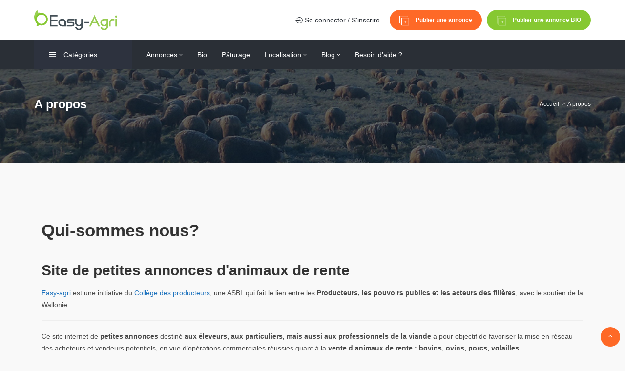

--- FILE ---
content_type: text/html; charset=UTF-8
request_url: https://easy-agri.com/a-propos/
body_size: 109185
content:
<!DOCTYPE html><html lang="fr-FR" prefix="og: http://ogp.me/ns# fb: http://ogp.me/ns/fb#"><head><meta charset="UTF-8"><meta name="viewport" content="width=device-width, initial-scale=1, maximum-scale=1"><script data-cfasync="false" id="ao_optimized_gfonts_config">WebFontConfig={google:{families:["Open Sans:400,600,700","Quicksand:700,400,500","Roboto:500&subset=all","Quicksand:300,regular,500,600,700:latin,latin-ext,vietnamese","Roboto:100,200,300,regular,500,600,700,800,900,100italic,200italic,300italic,italic,500italic,600italic,700italic,800italic,900italic:cyrillic,cyrillic-ext,greek,greek-ext,latin,latin-ext,math,symbols,vietnamese"] },classes:false, events:false, timeout:1500};</script><link media="all" href="https://easy-agri.com/wp-content/cache/autoptimize/autoptimize_b3f6fdd52fbd9417992bceb948590977.php" rel="stylesheet"><title>A propos &#8211; Easy-Agri</title><meta name='robots' content='max-image-preview:large' /><link rel="alternate" href="https://easy-agri.com/a-propos/" hreflang="fr" /><link rel="alternate" href="https://easy-agri.com/nl/over-easy-agri/" hreflang="nl" /><link rel='dns-prefetch' href='//unpkg.com' /><link rel='dns-prefetch' href='//www.googletagmanager.com' /><link href='https://fonts.gstatic.com' crossorigin='anonymous' rel='preconnect' /><link href='https://ajax.googleapis.com' rel='preconnect' /><link href='https://fonts.googleapis.com' rel='preconnect' /><link rel="alternate" type="application/rss+xml" title="Easy-Agri &raquo; Flux" href="https://easy-agri.com/feed/" /><link rel="alternate" type="application/rss+xml" title="Easy-Agri &raquo; Flux des commentaires" href="https://easy-agri.com/comments/feed/" /><link rel='stylesheet' id='adifier-map-style-css' href='//unpkg.com/leaflet@1.6.0/dist/leaflet.css' type='text/css' media='all' /><style id='adifier-style-inline-css' type='text/css'>body,.mapboxgl-popup-content .price{font-family: 'Open Sans', Arial, Helvetica, sans-serif;font-size: 14px;line-height: 24px;font-weight: 400;color: #484848;}.mapboxgl-popup-content .price{font-weight: 600;}input[type="submit"],a, a:active, a:focus{color: #1e73be}/* FONT 500 */.navigation li a,.special-nav a,.single-advert-title .breadcrumbs{font-family: 'Quicksand', sans-serif;}/* FONT 400 */.author-address em,.contact-seller em,.reveal-phone em,.header-search select,.header-search input{font-family: 'Quicksand', sans-serif;}.pagination > span,.pagination a,body .kc_tabs_nav > li > a{font-family: 'Quicksand', sans-serif;font-weight: 700;color: #333333;}.header-alike,.af-title p,.element-qs input,body .elementor-widget-tabs .elementor-tab-title,body .elementor-widget-tabs .elementor-tab-title a,body .elementor-widget-accordion .elementor-accordion .elementor-accordion-title{font-family: 'Quicksand', sans-serif;}h1, h2, h3, h4, h5, h6{font-family: 'Quicksand', sans-serif;line-height: 1.3;}h1, h2, h3, h4, h5, h6,h1 a, h2 a, h3 a, h4 a, h5 a, h6 a,h1 a:focus, h2 a:focus, h3 a:focus, h4 a:focus, h5 a:focus, h6 a:focus{color: #333333;}h1, .h1-size{font-size: 40px;}h2, .h2-size{font-size: 35px;}h3, .h3-size{font-size: 30px;}h4, .h4-size{font-size: 25px;}h5, .h5-size{font-size: 18px;}h6, .h6-size{font-size: 16px;}a:hover,.article-title a:hover,h1 a:focus:hover, h2 a:focus:hover, h3 a:focus:hover, h4 a:focus:hover, h5 a:focus:hover, h6 a:focus:hover,.styled-radio.active label:before,.styled-radio input:checked + label:before,.styled-checkbox.active label:before,.styled-checkbox input:checked + label:before,.owl-video-play-icon:hover:before,.adverts-slider .owl-nav > div,.account-btn,.account-btn:focus,.account-btn:active,.navigation a:hover,.navigation li.current-menu-ancestor > a,.navigation li.current_page_ancestor > a,.navigation li.current_page_ancestor > a:visited,.navigation li.current_page_item > a,.navigation li.current_page_item > a:visited,.navigation li.current-menu-item > a,.navigation li.current-menu-item > a:visited,.bid-login,.bid-login:active,.bid-login:focus,.bid-login:hover,.error404 .white-block-content i,.or-divider h6,.cf-loader,.layout-view a.active,.no-advert-found i,.single-advert-actions li a:hover,.widget_adifier_advert_locations i,body .kc_accordion_header.ui-state-active > a,.author-no-listing i,.adverts-filter ul li.active a,.image-input-wrap a:hover i,.mess-loading,.con-loading,.open-reponse-form,.promotion-description-toggle,.promotion-description-toggle:focus,#purchase .loader,.purchase-loader i,.video-input-wrap a:hover,.another-video:hover,.user-rating,.rate-user,.reset-search:focus:hover,.element-categories-tree li a:hover,.element-categories-tree .view-more a:hover,.advert-item .aficon-heart,.random-author-ads .aficon-heart,.advert-carde .compare-add.active,.compare-add.active,.compare-add.active:hover,.compare-add.active:active,.toggle-conversations,.toggle-conversations:hover,.toggle-conversations:active,.element-categories-table > a:hover h6,.user-details-list a, .user-details-list a:active, .user-details-list a:focus,.element-categories-v-list a:hover h5,body .elementor-widget-accordion .elementor-active .elementor-accordion-icon, body .elementor-widget-accordion .elementor-active .elementor-accordion-title,body .elementor-accordion .elementor-tab-title.elementor-active a{color: #fe6927;}@media (max-width: 1024px){.small-sidebar-open, .special-nav a, .special-nav a:focus, .special-nav a:active{color: #fe6927;}}blockquote,.owl-carousel .owl-video-play-icon:hover,.owl-video-play-icon:hover:before,.filter-slider.ui-slider .ui-state-default, .filter-slider.ui-slider .ui-widget-content .ui-state-default,.filter-slider.ui-slider .ui-state-focus, .filter-slider.ui-slider .ui-state-hover, .filter-slider.ui-slider .ui-widget-content .ui-state-focus,.filter-slider.ui-slider .ui-widget-content .ui-state-hover,.promotion:not(.disabled):not(.inactive) .promo-price-item:hover,.layout-view a:hover,.adverts-filter ul li.active a,input:focus, textarea:focus, select:focus,.select2-container--open.select2-container--default .select2-selection--single{border-color: #fe6927;}.rtl .conversation-wrap.current,.rtl .conversation-wrap:hover{border-right-color: #fe6927;}.author-sidebar li.active{border-left-color: #fe6927;}.scroll-element .scroll-element_track,.scroll-element .scroll-bar,.scroll-element:hover .scroll-bar.scroll-element.scroll-draggable .scroll-bar,.pagination > span:not(.dots),.pagination a.current,.af-interactive-slider a{background-color: #fe6927;}.af-button,input[type="submit"],.af-button:focus,.af-button:active,.filter-slider.ui-slider .ui-slider-range,.comment-avatar .icon-user,.author-address,.single-price,.kc-search .af-button,.kc-search .af-button:hover,.kc-search .af-button:focus,.kc-search .af-button:active,body .kc_tabs_nav > .ui-tabs-active > a,body .kc_tabs_nav > .ui-tabs-active > a:hover,body .kc_tabs_nav > .ui-tabs-active > a,body .kc_tabs_nav > li > a:hover,.message-actions a:not(.disabled):hover,.profile-advert .action a:nth-child(1):hover i,.profile-advert .action a:nth-child(4) i,body .elementor-widget-tabs .elementor-tab-title:hover,body .elementor-widget-tabs .elementor-tab-title.elementor-active{background: #fe6927;}@media (min-width: 1025px){.submit-btn,.submit-btn:focus,.submit-btn:active{background: #fe6927;color: #ffffff;}.submit-btn:hover{background: #ff996d;color: #ffffff;}}@media (max-width: 1024px){.submit-btn,.submit-btn:focus,.submit-btn:active{color: #fe6927;}}.af-button,input[type="submit"],.af-button:focus,.af-button:active,.pagination > span:not(.dots),.pagination a.current,.comment-avatar .icon-user,.single-price,.single-price .price,.single-price .price span:not(.price-symbol):not(.text-price),.kc-search .af-button,.kc-search .af-button:hover,.kc-search .af-button:focus,.kc-search .af-button:active,body .kc_tabs_nav > .ui-tabs-active > a,body .kc_tabs_nav > .ui-tabs-active > a:hover,body .kc_tabs_nav > .ui-tabs-active > a,body .kc_tabs_nav > li > a:hover,.message-actions a:not(.disabled):hover,.af-interactive-slider a:hover,.status.live,body .elementor-widget-tabs .elementor-tab-title:hover,body .elementor-widget-tabs .elementor-tab-title.elementor-active{color: #ffffff;}.af-button:hover,.af-button.af-secondary:hover,input[type="submit"]:hover,.pagination a:hover,.author-address i,.kc-search .af-button:hover,.bidding-history:hover,.af-interactive-slider a:hover{background: #ff996d;}.element-categories-list svg,.element-categories-v-list a:hover svg,.element-categories-transparent-wrap svg,.element-categories-table svg,.widget_adifier_advert_categories a:hover svg,.header-cats a:hover svg{fill: #ff996d;}.af-button:hover,.af-button.af-secondary:hover,input[type="submit"]:hover,.pagination a:hover,.author-address i,.kc-search .af-button:hover,.bidding-history:hover,.af-interactive-slider a:hover{color: #ffffff;}.modal-header a:hover,.profile-advert-cats a:hover{color: #ff996d;}.header-search > a,.header-search > a:hover,.header-search > a:focus,.af-button.af-cta{background: #fe6927;color: #ffffff;}.header-search > a:hover,.af-button.af-cta:hover{background: #ff996d;color: #ffffff;}.logo{width: 170px;}.page-title{background-color: #2f353d;background-image: url(https://easy-agri.com/wp-content/uploads/2019/11/easy-agri_breadcrumbs.jpg);}.page-title,.page-title h1,.page-title a,.breadcrumbs{color: #ffffff;}.bottom-advert-meta .price{color: #fe6927;}.bottom-sidebar-wrap{background: #2f353d;}.bottom-sidebar-wrap,.bottom-sidebar-wrap a,.bottom-sidebar-wrap a:hover,.bottom-sidebar-wrap a:focus{color: #959ba7;}.bottom-sidebar-wrap .widget .white-block-title h5,.bottom-sidebar-wrap a:hover{color: #ffffff;}.price-table-price{background: #374252;color: #ffffff;}.price-table-title h5{background: #2e3744;color: #ffffff;}.price-table-element .af-button:focus,.price-table-element .af-button:active,.price-table-element .af-button{background: #374252;color: #ffffff;}.price-table-element .af-button:hover{background: #2e3744;color: #ffffff;}.active-price-table .price-table-price{background: #00a591;color: #ffffff;}.active-price-table .price-table-title h5{background: #008c77;color: #ffffff;}.active-price-table.price-table-element .af-button:focus,.active-price-table.price-table-element .af-button:active,.active-price-table.price-table-element .af-button{background: #00a591;color: #ffffff;}.active-price-table.price-table-element .af-button:hover{background: #008c77;color: #ffffff;}.copyrights{background: #2a2f36;}.copyrights div,.copyrights a,.copyrights a:hover,.copyrights a:focus{color: #aaaaaa;}.copyrights a:hover{color: #ffffff;}.subscription-footer{background: #ffffff}.subscription-footer,.subscription-footer h4{color: #2d323e}.subscription-footer .submit-ajax-form,.subscription-footer .submit-ajax-form:hover,.subscription-footer .submit-ajax-form:active,.subscription-footer .submit-ajax-form:visited{background: #2d323e;color: #ffffff;}.subscription-footer input{border-color: #2d323e;}/* CTAs */.reveal-phone,.reveal-phone:focus,.reveal-phone:hover{color: #ffffff;background: #fe6927;}.reveal-phone i{background: #fe6927;}.contact-seller,.contact-seller:focus,.contact-seller:hover,.bidding-history,.bidding-history:focus,.phone-code-send-again,.phone-code-send-again:focus{color: #ffffff;background: #4b586b;}@media (min-width: 415px){.header-3 .account-btn,.header-3 .account-btn:focus,.header-3 .account-btn:active,.header-3 .submit-btn,.header-3 .submit-btn:focus,.header-3 .submit-btn:active,.header-3 .small-sidebar-open,.header-3 .small-sidebar-open:focus,.header-3 .small-sidebar-open:active{color: #ffffff;}}.header-2.sticky-header.header-3:not(.sticky-nav){background: rgba(42,47,54,0.4);}.header-2.sticky-header{background: #2a2f36;}@media (min-width: 1025px){.header-2 .navigation > li > a{color: #ffffff;}.header-2 .navigation > li.current-menu-ancestor > a,.header-2 .navigation > li.current_page_ancestor > a,.header-2 .navigation > li.current_page_ancestor > a:visited,.header-2 .navigation > li.current_page_item > a,.header-2 .navigation > li.current_page_item > a:visited,.header-2 .navigation > li.current-menu-item > a,.header-2 .navigation > li.current-menu-item > a:visited,.header-2 .navigation > li > a:hover{color: #ffffff;}.header-2.sticky-header .account-btn,.header-2.sticky-header .account-btn:focus,.header-2.sticky-header .account-btn:active{color: #ffffff;}.header-2.sticky-header:not(.header-3) .submit-btn,.header-2.sticky-header:not(.header-3) .submit-btn:focus,.header-2.sticky-header:not(.header-3) .submit-btn:active{color: #ffffff;border: 2px solid #ffffff;}.header-2.sticky-header:not(.header-3) .submit-btn:hover{color: #ffffff;}}.header-5 .navigation-wrap,body > header.header-5 .special-nav,.header-5{background: #2a2f36;}.header-5 .navigation > li > a{color: #ffffff;}@media (max-width: 1024px){.header-5 .navigation > li  a{color: #ffffff;}}.header-5 .navigation > li.current-menu-ancestor > a,.header-5 .navigation > li.current_page_ancestor > a,.header-5 .navigation > li.current_page_ancestor > a:visited,.header-5 .navigation > li.current_page_item > a,.header-5 .navigation > li.current_page_item > a:visited,.header-5 .navigation > li.current-menu-item > a,.header-5 .navigation > li.current-menu-item > a:visited,.header-5 .navigation > li > a:hover{color: #ffffff;}.header-5.sticky-header .special-nav .show-on-414 a,.header-5.sticky-header .special-nav .show-on-414 a:focus,.header-5.sticky-header .special-nav .show-on-414 a:active,.header-5.sticky-header .account-btn,.header-5.sticky-header .account-btn:focus,.header-5.sticky-header .account-btn:active,.header-5.sticky-header .small-sidebar-open,.header-5.sticky-header .small-sidebar-open:focus,.header-5.sticky-header .small-sidebar-open:hover,.header-5.sticky-header .submit-btn,.header-5.sticky-header .submit-btn:focus,.header-5.sticky-header .submit-btn:active{color: #ffffff;background: transparent;}@media (min-width: 1025px){.header-5.sticky-header:not(.header-3) .submit-btn,.header-5.sticky-header:not(.header-3) .submit-btn:focus,.header-5.sticky-header:not(.header-3) .submit-btn:active{color: #ffffff;border: 2px solid #ffffff;}}</style> <script type="text/javascript" src="https://easy-agri.com/wp-includes/js/jquery/jquery.js" id="jquery-core-js"></script> <script type="text/javascript" src="https://easy-agri.com/wp-includes/js/jquery/jquery-migrate.js" id="jquery-migrate-js"></script> <script type="text/javascript" src="https://easy-agri.com/wp-content/plugins/super-rss-reader/public/js/jquery.easy-ticker.min.js" id="jquery-easy-ticker-js"></script> <script type="text/javascript" src="https://easy-agri.com/wp-content/plugins/super-rss-reader/public/js/script.min.js" id="super-rss-reader-js"></script> 
 <script type="text/javascript" src="https://www.googletagmanager.com/gtag/js?id=GT-MK989PL" id="google_gtagjs-js" async></script> <script type="text/javascript" id="google_gtagjs-js-after">window.dataLayer = window.dataLayer || [];function gtag(){dataLayer.push(arguments);}
gtag("set","linker",{"domains":["easy-agri.com"]});
gtag("js", new Date());
gtag("set", "developer_id.dZTNiMT", true);
gtag("config", "GT-MK989PL");</script> <script type="text/javascript" id="sib-front-js-js-extra">var sibErrMsg = {"invalidMail":"Please fill out valid email address","requiredField":"Please fill out required fields","invalidDateFormat":"Please fill out valid date format","invalidSMSFormat":"Please fill out valid phone number"};
var ajax_sib_front_object = {"ajax_url":"https:\/\/easy-agri.com\/wp-admin\/admin-ajax.php","ajax_nonce":"979c767079","flag_url":"https:\/\/easy-agri.com\/wp-content\/plugins\/mailin\/img\/flags\/"};</script> <script type="text/javascript" src="https://easy-agri.com/wp-content/plugins/mailin/js/mailin-front.js" id="sib-front-js-js"></script> <link rel="https://api.w.org/" href="https://easy-agri.com/wp-json/" /><link rel="alternate" title="JSON" type="application/json" href="https://easy-agri.com/wp-json/wp/v2/pages/1884" /><link rel="EditURI" type="application/rsd+xml" title="RSD" href="https://easy-agri.com/xmlrpc.php?rsd" /><link rel="canonical" href="https://easy-agri.com/a-propos/" /><link rel='shortlink' href='https://easy-agri.com/?p=1884' /><link rel="alternate" title="oEmbed (JSON)" type="application/json+oembed" href="https://easy-agri.com/wp-json/oembed/1.0/embed?url=https%3A%2F%2Feasy-agri.com%2Fa-propos%2F&#038;lang=fr" /><link rel="alternate" title="oEmbed (XML)" type="text/xml+oembed" href="https://easy-agri.com/wp-json/oembed/1.0/embed?url=https%3A%2F%2Feasy-agri.com%2Fa-propos%2F&#038;format=xml&#038;lang=fr" /><meta name="generator" content="Redux 4.5.7" /><meta name="generator" content="Site Kit by Google 1.170.0" /><script type="text/javascript">var kc_script_data={ajax_url:"https://easy-agri.com/wp-admin/admin-ajax.php"}</script> <script async src="https://www.googletagmanager.com/gtag/js?id=UA-91636232-4"></script> <script>window.dataLayer = window.dataLayer || [];
  function gtag(){dataLayer.push(arguments);}
  gtag('js', new Date());

  gtag('config', 'UA-91636232-4');</script>  <script type="text/javascript">( function( w, d, s, l, i ) {
				w[l] = w[l] || [];
				w[l].push( {'gtm.start': new Date().getTime(), event: 'gtm.js'} );
				var f = d.getElementsByTagName( s )[0],
					j = d.createElement( s ), dl = l != 'dataLayer' ? '&l=' + l : '';
				j.async = true;
				j.src = 'https://www.googletagmanager.com/gtm.js?id=' + i + dl;
				f.parentNode.insertBefore( j, f );
			} )( window, document, 'script', 'dataLayer', 'GTM-W5KFGB2' );</script> <link rel="icon" href="https://easy-agri.com/wp-content/uploads/2020/01/cropped-favicon-32x32.png" sizes="32x32" /><link rel="icon" href="https://easy-agri.com/wp-content/uploads/2020/01/cropped-favicon-192x192.png" sizes="192x192" /><link rel="apple-touch-icon" href="https://easy-agri.com/wp-content/uploads/2020/01/cropped-favicon-180x180.png" /><meta name="msapplication-TileImage" content="https://easy-agri.com/wp-content/uploads/2020/01/cropped-favicon-270x270.png" /> <script type="text/javascript"></script> <meta property="og:locale" content="fr_FR"/><meta property="og:site_name" content="Easy-Agri"/><meta property="og:title" content="A propos"/><meta property="og:url" content="https://easy-agri.com/a-propos/"/><meta property="og:type" content="article"/><meta property="og:description" content="A propos"/><meta property="og:image" content="https://easy-agri.com/wp-content/uploads/2019/11/nl-easy-agri.jpg"/><meta property="og:image:url" content="https://easy-agri.com/wp-content/uploads/2019/11/nl-easy-agri.jpg"/><meta property="og:image:secure_url" content="https://easy-agri.com/wp-content/uploads/2019/11/nl-easy-agri.jpg"/><meta property="article:publisher" content="https://facebook.com/easy-agri"/><meta property="fb:app_id" content="458803478266762"/><meta name="twitter:title" content="A propos"/><meta name="twitter:url" content="https://easy-agri.com/a-propos/"/><meta name="twitter:description" content="A propos"/><meta name="twitter:image" content="https://easy-agri.com/wp-content/uploads/2019/11/nl-easy-agri.jpg"/><meta name="twitter:card" content="summary_large_image"/><script data-cfasync="false" id="ao_optimized_gfonts_webfontloader">(function() {var wf = document.createElement('script');wf.src='https://ajax.googleapis.com/ajax/libs/webfont/1/webfont.js';wf.type='text/javascript';wf.async='true';var s=document.getElementsByTagName('script')[0];s.parentNode.insertBefore(wf, s);})();</script></head><body class="page-template page-template-page-tpl_full_width_builder page-template-page-tpl_full_width_builder-php page page-id-1884 kingcomposer kc-css-system"><header class="header-4 upper-header"><div class="container"><div class="flex-wrap"><div class="show-on-414"> <a href="javascript:void(0);" class="small-sidebar-open navigation-trigger" data-target=".navigation-wrap"> <i class="aficon-align-justify"></i> </a></div> <a href="https://easy-agri.com/" class="logo"> <svg version="1.1" id="Calque_1" xmlns="http://www.w3.org/2000/svg" xmlns:xlink="http://www.w3.org/1999/xlink" x="0px" y="0px" 
 viewBox="0 0 729.8 181.55" style="enable-background:new 0 0 729.8 181.55;" xml:space="preserve"> <path class="st0" d="M205.15,46.16v13.6h-54.19v26.99h54.19v13.6h-54.19v33.85h54.19v13.5h-67.69V46.16H205.15z"/> <path class="st0" d="M246.14,80.01c9.34,0,17.3,3.32,23.88,9.97c6.64,6.58,9.97,14.54,9.97,23.88v33.85h-33.85 
 c-9.34,0-17.34-3.29-23.98-9.86c-6.58-6.64-9.86-14.64-9.86-23.98s3.29-17.3,9.86-23.88C228.8,83.33,236.8,80.01,246.14,80.01z 
 M266.39,113.85c0-5.61-1.97-10.38-5.92-14.33s-8.72-5.92-14.33-5.92c-5.61,0-10.38,1.97-14.33,5.92 
 c-4.02,3.95-6.02,8.72-6.02,14.33s2.01,10.38,6.02,14.33c3.94,4.02,8.72,6.02,14.33,6.02h20.25V113.85z"/> <path class="st0" d="M306.44,93.61c-1.87,0-3.5,0.66-4.88,1.97c-1.32,1.32-1.97,2.91-1.97,4.78c0,1.87,0.66,3.46,1.97,4.78 
 c1.38,1.32,3.01,1.97,4.88,1.97h26.99c5.61,0,10.42,1.97,14.43,5.92c3.95,3.94,5.92,8.72,5.92,14.33s-1.97,10.42-5.92,14.43 
 c-4.01,3.95-8.83,5.92-14.43,5.92h-47.34v-13.5h47.34c1.87,0,3.46-0.66,4.78-1.97c1.31-1.38,1.97-3.01,1.97-4.88 
 c0-1.87-0.66-3.46-1.97-4.78c-1.32-1.31-2.91-1.97-4.78-1.97h-26.99c-5.61,0-10.42-1.97-14.43-5.92c-3.95-3.95-5.92-8.72-5.92-14.33 
 c0-5.61,1.97-10.42,5.92-14.43c4.01-3.95,8.82-5.92,14.43-5.92h47.34v13.6H306.44z"/> <path class="st0" d="M426.75,147.6c0,9.34-3.32,17.34-9.97,23.98c-6.58,6.57-14.54,9.86-23.88,9.86c-8.1,0-15.3-2.6-21.59-7.79 
 c-6.16-5.05-10-11.49-11.52-19.31h14.02c1.38,4.01,3.81,7.27,7.27,9.76c3.53,2.56,7.48,3.84,11.84,3.84 
 c5.61,0,10.38-2.01,14.33-6.02c3.95-3.95,5.92-8.72,5.92-14.33v-6.75c-5.95,4.5-12.7,6.75-20.25,6.75c-9.34,0-17.34-3.29-23.98-9.86 
 c-6.58-6.64-9.86-14.64-9.86-23.98V79.91h13.5v33.85c0,5.61,2.01,10.38,6.02,14.33c3.95,4.01,8.72,6.02,14.33,6.02 
 s10.38-2.01,14.33-6.02c3.95-3.95,5.92-8.72,5.92-14.33V79.91h13.6V147.6z"/> <path class="st0" d="M482.48,120.6h-40.7v-13.5h40.7V120.6z"/> <path class="st1" d="M578.28,147.7h-14.95l-12.04-27.1h-40.91l-12.04,27.1H483.5l47.34-101.54L578.28,147.7z M516.41,107.11h28.86 
 l-14.43-32.5L516.41,107.11z"/> <path class="st1" d="M649.69,147.7c0,9.34-3.32,17.34-9.97,23.98c-6.58,6.58-14.54,9.86-23.88,9.86c-8.1,0-15.3-2.6-21.59-7.79 
 c-6.16-5.05-10-11.49-11.52-19.31h14.02c1.38,4.01,3.81,7.27,7.27,9.76c3.53,2.56,7.48,3.84,11.84,3.84 
 c5.61,0,10.38-2.01,14.33-6.02c3.95-3.95,5.92-8.72,5.92-14.33v-6.75c-5.95,4.5-12.7,6.75-20.25,6.75c-9.34,0-17.34-3.29-23.98-9.86 
 c-6.58-6.64-9.86-14.64-9.86-23.98s3.29-17.3,9.86-23.88c6.64-6.64,14.64-9.97,23.98-9.97h33.85V147.7z M636.09,93.61h-20.25 
 c-5.61,0-10.38,1.97-14.33,5.92c-4.02,3.95-6.02,8.72-6.02,14.33s2.01,10.38,6.02,14.33c3.95,4.02,8.72,6.02,14.33,6.02 
 s10.38-2.01,14.33-6.02c3.95-3.95,5.92-8.72,5.92-14.33V93.61z"/> <path class="st1" d="M658.18,147.7v-33.85c0-9.34,3.29-17.3,9.86-23.88c6.64-6.64,14.64-9.97,23.98-9.97h13.5v13.6h-13.5 
 c-5.61,0-10.38,1.97-14.33,5.92c-4.02,3.95-6.02,8.72-6.02,14.33v33.85H658.18z"/> <path class="st1" d="M727,66.41c-1.8,1.87-4.01,2.8-6.64,2.8c-2.63,0-4.84-0.93-6.64-2.8c-1.87-1.87-2.8-4.08-2.8-6.64 
 c0-2.63,0.93-4.88,2.8-6.75c1.8-1.8,4.01-2.7,6.64-2.7c2.63,0,4.84,0.9,6.64,2.7c1.87,1.87,2.8,4.12,2.8,6.75 
 C729.8,62.33,728.87,64.54,727,66.41z M713.6,80.01v67.69h13.5V80.01H713.6z"/> <g> <polygon class="st2" points="36.94,117.5 49.04,126.2 31.64,147.7 19.74,139.4 	"/> <path class="st3" d="M26.34,0c-4.5,5.7-8.7,11.7-12.4,18l-1.5,2.5l-0.7,1.3l-0.7,1.4c-0.9,1.8-1.8,3.6-2.7,5.5 
 c-0.9,2-1.7,4-2.5,5.9c-0.8,2-1.5,4.3-2.2,6.4c-1.4,4.5-2.4,9.3-3,14c-0.3,2.5-0.5,5.1-0.6,7.6c-0.1,2.6,0,5.2,0.2,7.8 
 c0.2,2.6,0.5,5.2,1,7.8c0.4,2.6,1,5.1,1.8,7.6c0.7,2.4,1.5,4.8,2.5,7.2c0.5,1.1,0.9,2.4,1.4,3.4l1.6,3.2l1.6,3.2 
 c0.6,1,1.2,1.9,1.8,2.9l1.8,2.9l0.5,0.7l0.2,0.4l0.3,0.4l1.2,1.7c3.6,5,7.9,9.4,12.8,13.1c5.8,4.4,12.5,7.7,19.5,9.5 
 c7.5,2,15.4,2.3,23,0.9c7.3-1.3,14.3-4.1,20.5-8.2c6-4,11.2-9,15.3-14.9c8.5-12.2,11.8-27.2,9.1-41.8c-0.5,0.3-0.5,2-0.4,3.8 
 s0.1,3.8,0.2,4.5c0.2,11.4-3.3,22.6-9.9,31.9c-6.4,9-15.6,15.8-26.1,19.3l-0.5,0.2c-0.3,0.1-0.7,0.2-1.3,0.4 
 c-1.7,0.5-3.4,0.9-5.2,1.2c-2.8,0.5-5.6,0.7-8.5,0.7c-1.8,0-3.6-0.1-5.4-0.3c-2-0.2-4-0.6-5.9-1.1c-4.3-1.1-8.5-2.9-12.3-5.2 
 c-4-2.4-7.6-5.5-10.6-9c-2.9-3.4-5.3-7.1-7.1-11.2c-0.2-0.5-0.5-1-0.7-1.5l-0.5-1.3l-0.9-2.7l-0.8-2.7c-0.2-1-0.4-2-0.6-2.9 
 c-0.4-2-0.8-4-1-6.1c-0.1-1-0.2-2.1-0.2-3.1l-0.1-1.6v-1.6c0-4.3,0.7-8.6,1.9-12.8c0.6-2.1,1.4-4,2.3-6c0.9-1.9,1.9-3.7,3.2-5.4 
 c0.6-0.8,1.2-1.7,1.8-2.5c0.6-0.8,1.3-1.5,2-2.3c0.7-0.7,1.4-1.4,2.1-2.1c0.7-0.7,1.5-1.3,2.3-1.9c6.3-4.7,13.6-7.9,21.4-9.3 
 c8.3-1.5,16.8-1.7,25.2-0.6c-6.8-5.6-14.6-9.9-23.1-12.4c-8.8-2.6-18.1-2.9-26.9-0.6c-0.2-4.8-0.4-10.6-1-15.6 
 c-0.1-1.2-0.3-2.5-0.5-3.6c-0.2-1-0.4-2.1-0.7-3.1C28.14,2.6,27.44,1.2,26.34,0z"/> <circle class="st4" cx="63.64" cy="83.7" r="48.4"/> </g> </svg> </a><div class="dark-logo-wrap"></div><div class="show-on-414"> <a href="#" data-toggle="modal" data-target="#login" class="submit-btn-wrap submit-btn submit-redirect"> <i class="aficon-add-ad"></i> <span><strong>Publier une annonce</strong></span> </a></div><div class="special-nav flex-wrap"> <a href="javascript:void(0);" class="account-btn small-sidebar-open search-trigger show-on-414" data-target=".search-sidebar"> <i class="aficon-search"></i> </a> <a href="
 #"
 data-toggle="modal" data-target="#login" class="account-btn header-user-icon" title="Se connecter / S&#039;inscrire"> <i class="aficon-login"></i> Se connecter / S&#039;inscrire </a> <a href="#" data-toggle="modal" data-target="#login" class="submit-btn-wrap submit-btn submit-redirect"> <i class="aficon-add-ad"></i> <span><strong>Publier une annonce</strong></span> </a> <a href="https://bio.easy-agri.com/" class="submit-btn-wrap submit-btn btn-special-bio" style="margin-left:10px;" target="_blank"> <i class="aficon-add-ad"></i> <span><strong>Publier une annonce BIO</strong></span> </a> <a href="javascript:void(0);" class="small-sidebar-open navigation-trigger" data-target=".navigation-wrap"> <i class="aficon-align-justify"></i> </a><ul class="list-unstyled language-chooser "><li class="lang-item lang-item-396 lang-item-nl lang-item-first"><a lang="nl-BE" hreflang="nl-BE" href="https://easy-agri.com/nl/over-easy-agri/">NL</a></li></ul></div></div></div></header><header class="header-2 header-4 lower-header sticky-header"><div class="container"><div class="flex-wrap flex-start-h"> <a href="https://easy-agri.com/" class="logo"> <svg width="170" height="43" viewBox="0 0 170 43" fill="none" xmlns="http://www.w3.org/2000/svg"> <g clip-path="url(#clip0)"> <path d="M47.7878 10.7527V13.9207H35.1647V20.2077H47.7878V23.3757H35.1647V31.2608H47.7878V34.4055H32.02V10.7527H47.7878Z" fill="white"/> <path d="M57.3358 18.6375C59.5115 18.6375 61.3657 19.4108 62.8985 20.9599C64.4452 22.4926 65.2209 24.3468 65.2209 26.5225V34.4075H57.3358C55.1602 34.4075 53.2966 33.6412 51.7499 32.1107C50.2172 30.564 49.4531 28.7005 49.4531 26.5248C49.4531 24.3492 50.2195 22.4949 51.7499 20.9622C53.2966 19.4108 55.1602 18.6375 57.3358 18.6375ZM62.0529 26.5202C62.0529 25.2134 61.594 24.1022 60.6739 23.1821C59.7538 22.262 58.6426 21.8031 57.3358 21.8031C56.029 21.8031 54.9179 22.262 53.9978 23.1821C53.0614 24.1022 52.5955 25.2134 52.5955 26.5202C52.5955 27.827 53.0637 28.9381 53.9978 29.8582C54.9156 30.7946 56.029 31.2605 57.3358 31.2605H62.0529V26.5202Z" fill="white"/> <path d="M71.3822 21.8054C70.9466 21.8054 70.5669 21.9592 70.2454 22.2643C69.938 22.5718 69.7865 22.9422 69.7865 23.3778C69.7865 23.8134 69.9403 24.1838 70.2454 24.4912C70.5669 24.7987 70.9466 24.9501 71.3822 24.9501H77.6692C78.976 24.9501 80.0965 25.409 81.0306 26.3292C81.9507 27.2469 82.4096 28.3604 82.4096 29.6672C82.4096 30.974 81.9507 32.0944 81.0306 33.0285C80.0965 33.9486 78.9737 34.4075 77.6692 34.4075H66.6418V31.2628H77.6692C78.1048 31.2628 78.4752 31.1091 78.7827 30.8039C79.0879 30.4825 79.2416 30.1028 79.2416 29.6672C79.2416 29.2316 79.0879 28.8612 78.7827 28.5537C78.4752 28.2486 78.1048 28.0948 77.6692 28.0948H71.3822C70.0754 28.0948 68.9549 27.6359 68.0209 26.7158C67.1007 25.7957 66.6418 24.6846 66.6418 23.3778C66.6418 22.071 67.1007 20.9506 68.0209 20.0165C68.9549 19.0963 70.0754 18.6375 71.3822 18.6375H82.4096V21.8054H71.3822V21.8054Z" fill="white"/> <path d="M99.4074 34.382C99.4074 36.5577 98.634 38.4212 97.085 39.9679C95.5522 41.4983 93.698 42.2647 91.5223 42.2647C89.6355 42.2647 87.9583 41.6591 86.4932 40.4501C85.0582 39.2738 84.1637 37.7736 83.8097 35.952H87.0755C87.397 36.8861 87.963 37.6455 88.769 38.2255C89.5913 38.8218 90.5114 39.12 91.527 39.12C92.8338 39.12 93.9449 38.6518 94.865 37.7177C95.7852 36.7976 96.244 35.6865 96.244 34.3797V32.8073C94.8581 33.8556 93.2857 34.3797 91.527 34.3797C89.3513 34.3797 87.4878 33.6133 85.9411 32.0829C84.4083 30.5362 83.6443 28.6726 83.6443 26.497V18.6143H86.789V26.4993C86.789 27.8061 87.2572 28.9172 88.1913 29.8373C89.1114 30.7714 90.2225 31.2396 91.5293 31.2396C92.8361 31.2396 93.9473 30.7714 94.8674 29.8373C95.7875 28.9172 96.2464 27.8061 96.2464 26.4993V18.6143H99.4144V34.382H99.4074Z" fill="white"/> <path d="M112.389 28.0925H102.908V24.9478H112.389V28.0925Z" fill="white"/> <path d="M134.705 34.4055H131.222L128.418 28.0928H118.888L116.084 34.4055H112.627L123.654 10.7527L134.705 34.4055ZM120.293 24.9504H127.015L123.654 17.3798L120.293 24.9504Z" fill="#96CB50"/> <path d="M151.339 34.4053C151.339 36.581 150.566 38.4445 149.017 39.9912C147.484 41.524 145.63 42.288 143.454 42.288C141.567 42.288 139.89 41.6824 138.425 40.4734C136.99 39.2971 136.096 37.7969 135.742 35.9753H139.007C139.329 36.9094 139.895 37.6688 140.701 38.2488C141.523 38.8452 142.443 39.1433 143.459 39.1433C144.766 39.1433 145.877 38.6751 146.797 37.741C147.717 36.8209 148.176 35.7098 148.176 34.403V32.8307C146.79 33.8789 145.218 34.403 143.459 34.403C141.283 34.403 139.42 33.6366 137.873 32.1062C136.34 30.5595 135.576 28.696 135.576 26.5203C135.576 24.3446 136.343 22.4904 137.873 20.9577C139.42 19.4109 141.283 18.6353 143.459 18.6353H151.344V34.4053H151.339ZM148.171 21.8056H143.454C142.147 21.8056 141.036 22.2645 140.116 23.1846C139.18 24.1047 138.714 25.2158 138.714 26.5226C138.714 27.8294 139.182 28.9405 140.116 29.8607C141.036 30.7971 142.147 31.263 143.454 31.263C144.761 31.263 145.872 30.7948 146.792 29.8607C147.712 28.9405 148.171 27.8294 148.171 26.5226V21.8056Z" fill="#96CB50"/> <path d="M153.317 34.4053V26.5203C153.317 24.3446 154.083 22.4904 155.614 20.9577C157.16 19.4109 159.024 18.6353 161.2 18.6353H164.344V21.8032H161.2C159.893 21.8032 158.782 22.2621 157.862 23.1823C156.925 24.1024 156.459 25.2135 156.459 26.5203V34.4053H153.317Z" fill="#96CB50"/> <path d="M169.348 15.4694C168.928 15.905 168.414 16.1217 167.801 16.1217C167.188 16.1217 166.674 15.905 166.254 15.4694C165.819 15.0338 165.602 14.5191 165.602 13.9227C165.602 13.3101 165.819 12.786 166.254 12.3504C166.674 11.9311 167.188 11.7214 167.801 11.7214C168.414 11.7214 168.928 11.9311 169.348 12.3504C169.783 12.786 170 13.3101 170 13.9227C170 14.5191 169.783 15.0338 169.348 15.4694ZM166.226 18.6374V34.4052H169.371V18.6374H166.226Z" fill="#96CB50"/> <path d="M8.60484 27.3706L11.4234 29.3972L7.37026 34.4054L4.59827 32.472L8.60484 27.3706Z" fill="#86C831"/> <path d="M6.13621 0C5.08797 1.32776 4.10962 2.7254 3.24774 4.19293L2.89833 4.77528L2.73527 5.0781L2.57222 5.40422C2.36257 5.82351 2.15292 6.24281 1.94328 6.68539C1.73363 7.15127 1.54728 7.61716 1.36093 8.05974C1.17457 8.52562 1.01152 9.06139 0.848457 9.55056C0.52234 10.5988 0.289399 11.7169 0.149635 12.8117C0.0797529 13.3941 0.0331648 13.9997 0.00987079 14.5821C-0.0134233 15.1877 0.00987079 15.7934 0.0564589 16.399C0.103047 17.0047 0.172929 17.6103 0.289399 18.2159C0.382576 18.8216 0.52234 19.4039 0.708692 19.9863C0.871751 20.5454 1.0581 21.1044 1.29104 21.6635C1.40751 21.9197 1.50069 22.2225 1.61716 22.4555L1.98987 23.2009L2.36257 23.9463C2.50233 24.1792 2.6421 24.3889 2.78186 24.6218L3.20116 25.2973L3.31763 25.4604L3.36421 25.5536L3.4341 25.6468L3.71363 26.0428C4.55221 27.2075 5.55386 28.2324 6.69526 29.0943C8.04632 30.1192 9.60702 30.8879 11.2376 31.3072C12.9847 31.7731 14.8249 31.843 16.5952 31.5169C18.2957 31.214 19.9263 30.5618 21.3705 29.6067C22.7682 28.675 23.9795 27.5103 24.9345 26.1359C26.9145 23.2941 27.6832 19.7999 27.0543 16.399C26.9378 16.4689 26.9378 16.8649 26.9611 17.2842C26.9844 17.7035 26.9844 18.1694 27.0077 18.3324C27.0543 20.9879 26.239 23.5969 24.7016 25.7632C23.2107 27.8597 21.0677 29.4437 18.6218 30.259L18.5053 30.3056C18.4355 30.3289 18.3423 30.3522 18.2025 30.3987C17.8065 30.5152 17.4105 30.6084 16.9912 30.6783C16.339 30.7947 15.6868 30.8413 15.0112 30.8413C14.5919 30.8413 14.1727 30.818 13.7534 30.7714C13.2875 30.7249 12.8216 30.6317 12.379 30.5152C11.3774 30.259 10.399 29.8397 9.51384 29.3039C8.58208 28.7449 7.7435 28.0227 7.04467 27.2075C6.36915 26.4155 5.81009 25.5536 5.3908 24.5985C5.34421 24.4821 5.27433 24.3656 5.22774 24.2491L5.11127 23.9463L4.90162 23.3173L4.71527 22.6884C4.66868 22.4555 4.62209 22.2225 4.57551 22.0129C4.48233 21.547 4.38915 21.0811 4.34256 20.5919C4.31927 20.359 4.29598 20.1028 4.29598 19.8698L4.27268 19.4971V19.1244C4.27268 18.1228 4.43574 17.1211 4.71527 16.1428C4.85503 15.6536 5.04139 15.211 5.25103 14.7451C5.46068 14.3025 5.69362 13.8833 5.99644 13.4873C6.13621 13.3009 6.27597 13.0913 6.41574 12.9049C6.5555 12.7186 6.71856 12.5555 6.88162 12.3691C7.04468 12.2061 7.20773 12.043 7.37079 11.88C7.53385 11.7169 7.7202 11.5771 7.90655 11.4374C9.37408 10.3426 11.0745 9.59715 12.8915 9.27103C14.8249 8.92162 16.8049 8.87503 18.7616 9.13127C17.1776 7.8268 15.3607 6.82516 13.3807 6.24281C11.3308 5.63716 9.16443 5.56728 7.11456 6.10304C7.06797 4.98493 7.02138 3.63387 6.88162 2.46917C6.85832 2.18964 6.81173 1.88682 6.76515 1.63058C6.71856 1.39764 6.67197 1.14141 6.60209 0.908468C6.5555 0.605645 6.39244 0.279529 6.13621 0Z" fill="#98D050"/> <path fill-rule="evenodd" clip-rule="evenodd" d="M14.8244 9.96994C9.56259 9.96994 5.29709 14.2354 5.29709 19.4972C5.29709 24.759 9.56259 29.0245 14.8244 29.0245C20.0861 29.0245 24.3516 24.759 24.3516 19.4972C24.3516 14.2354 20.0861 9.96994 14.8244 9.96994ZM1.80298 19.4972C1.80298 12.3057 7.63285 6.47583 14.8244 6.47583C22.0159 6.47583 27.8457 12.3057 27.8457 19.4972C27.8457 26.6887 22.0159 32.5186 14.8244 32.5186C7.63285 32.5186 1.80298 26.6887 1.80298 19.4972Z" fill="#86C831"/> </g> <defs> <clipPath id="clip0"> <rect width="170" height="42.2904" fill="white"/> </clipPath> </defs> </svg> </a><div class="categories-dropdown header-alike"> <a href="javascript:void(0);" class="header-cats-trigger flex-wrap flex-start-h"> <i class="aficon-ion-android-menu"></i> Catégories </a><ul class="dropdown-menu header-cats list-unstyled  "><li> <a href="https://easy-agri.com/advert-category/bovins/"> <svg xmlns="http://www.w3.org/2000/svg" viewBox="0 0 527.6109 322.5388"><title>bovin-shape</title><g id="Calque_2" data-name="Calque 2"><g id="Object"><path d="M0,209.2277l.0747.3689.3858-.0168,4.5357-4.9329-1.4076,3.1984.0551.1616.1457-.0442,1.7084-3.862,1.4066-1.5281-2.6723,6.7352.16.3056.3465-.1655,3.2243-8.0269.5931-.6445-.0159.0969-.4838,1.5871-.0065.1373.0588.1056L4.9756,214.3583l.0776.1317.1345-.073,2.818-10.4433.028.0616-1.487,9.62.0383.1828.1326.1105L6.5355,215.11l.0934.1411.13-.0794.1962-1.2348.0541-.0579.0327-.0881.6221-3.9741-.1074,2.9722-1.3432,8.4577.2289.3848.3941-.213.4428-1.0806-.6118,17.1153.1186.1177.1252-.1177.6211-17.7253,1.1788-2.8665v.2615l-.8481,5.7481v.0523l-.0981,5.933.67,5.9059-.481,7.0333.1214.1243.1392-.1243.424-6.0114.6081,2.6218.3175.2092.2737-.29.0869-.8033.1251-.0757.0794-.1289.3923-1.24-.3811,5.7184.1028.1037.1139-.1037.4381-6.5747,2.7732-8.7549-.4147,2.2494.2484.396.3848-.2214.256-.9518-1,8.8183.1028.11.13-.11,1.1862-10.3772L18.33,212.02l-2.0119,10.7282.1261.3636.3465.0754-.8322,5.6213.084.1223.1112-.0691.8743-5.9227,2.9758-10.0587.29-.0049.1933-.2249,2.917-11.2626.0383-.0533.0346-.0607-1.0807,14.5878.0934.096.1065-.096,1.161-15.6638.44-1.4954-.0336.9406.57.5781.6315-.5781.22-2.9488.0429-.0626.0364-.0672.326,2.535.0028.0056-.2419,4.4964.0981.1.1093-.1.2279-4.1144.6361.1663.3764-.5539.014-14.67.9322,8.3793.1261.11.1027-.11-1.1591-10.43v-1.1022l.2073-2.1118.0738.5753-.0616.0521-.0187.0841.821,5.7763.1485.0962.1186-.1326-.8443-6.4935-.1065-.1093-.1214.0645.8509-8.6016-.5474-.5828-.6706.5828-.0178.1436-.1419-.0782-.16-.042.06-.6071.0794-.1056.0486-.1364,1.3562-7.6852.5539,16.3839.142.1336.1345-.1336-.2644-14.3636-.0962-.09-.0915.09.014,1.1759-.1569-4.5207.2008-1.1377.6949,7.435.142.127.1224-.127-1.1013-27.83q.1821-2.1576.3606-4.3162l.0224.028.354-.156-.354,6.2385.0915.0952.1046-.0952,1.7336-22.6552.3895-.0523.1784-.4-.3036-2.4428,1.5963-17.7913-.2923-.3279-.3718.2363-.0607.3195c.5287-6.0227,1.16-12.0491,2.09-17.9588l2.7068-8.8332-.1644-.3157-.3642.1709-1.0153,2.8217c.0551-.2662.1027-.5352.16-.8l4.3675-12.4844.383.1632.36-.24L45.2673,51.27l-.1485,1.0741.085.1784.198.042-1.66,6.6364c-7.4256,21.1859-11.3682,43.0331-7.0128,65.2838q2.0975,10.7068,4.192,21.4119a83.5352,83.5352,0,0,1,1.7943,12.4647,83.7111,83.7111,0,0,1-1.1264,14.7569c-.4559,3.3588-.6931,6.4307-.8986,9.4609l-3.0963,12.7347-.0365-.04-.0868.0878.0868.0888.0038-.0075-1.3768,5.6724a55.95,55.95,0,0,0-4.3965,5.5473l-1.2115.9882-.396-.3092-.4857.2149-1.2824,1.9372-.02.05-.8714,1.4.1485.5857.62-.1355.9116-1.3254.9425-.8268a41.5981,41.5981,0,0,0-2.2417,4.21l-.1644.1737-1.58,2.9012-.0962.0934-.0364.1522.0028.0906-.8416,5.0737.0159.0794a28.7524,28.7524,0,0,0-.3858,3.9295,36.7957,36.7957,0,0,0,.53,6.712l-.0616.393.1644.1731h0c.424,2.5349.9686,5.0615,1.5551,7.5862l.26,1.5094.4147,5.4539-.6931,16.7679.22.22.2364-.22L27.968,251.02l.3428,3.8032.084.2412.1691.1569L28.42,276.6279c-.6912,9.8448-2.2809,19.7195-8.94,26.7229.7277.0439,1.4581.0878,2.1848.1327l1.0405.8331,1.8671.6275.47.046.1187-.0274.0868-.0623.5268.0756.5605-.0532.9742-.4371.4857-.595c.1933.0159.381.0374.5725.0633l2.03,1.1675,1.3039,1.279a12.5724,12.5724,0,0,1,.6221,2.0791q.8519,3.7241,1.7065,7.4481l-.1056.4707v.2905l.1345.2064-.184,1.0693-.3717,1.0274.0383.5336.495.1924.1663.3783.4539.09,3.1627-.7715.4605.3129.4857.2569-3.7185.1345-.1485.1588.1485.1513,20.1874.12-9.9942.1232-.1009.1019.1009.1036,3.7922.03-1.9755.13-.1018.1111.1018.1009,16.7567-.2373,1.8195,1.473.609.0542.212-.53-.3736-.9845.581.0018.1121-.112-.1121-.1177-.6819-.0337-.2708-.72,5.4015-.0747.566-.5791-.566-.5931-.2326-.0087-.5081-.605-.0159-.0532-5.409-10.338-.538-.1842-.2737.5261-.05.02-.0458.0261-.0952-.3895-.3129-.2944-.3923.1681-.2868.0339-.0775.1018c-.1168-.1625-.199-.3475-.3176-.51l.0551-.6576-.3241-.3633-.3194.2027c-.3419-.4586-.7706-.8444-1.1218-1.2974l.0364-.0673-.0093-.1889.4081.3851.4745-.0121.0047-.4671-5.069-4.8766-.014-.0476-.0411-.0348-.0682-.0325-1.6757-1.546c-.2214-.2371-.4128-.5023-.6361-.7379l.0038-.0353-.114-.1494-.1345-.0962c-.595-.6193-1.0713-1.3413-1.68-1.9447-.34-.3344-.6632-.69-.99-1.0424l-1.3151-3.2645-.1168-.056-.057.1037,1.1246,2.831a6.6922,6.6922,0,0,1-.8051-1.3114l-.4558-1.3c-.0234-.1336-.0617-.2625-.0757-.397l-.0728-.9408c-.0047-.3276-.0187-.6564-.0094-.9833a156.197,156.197,0,0,1,2.2651-24.1954l.5585-.6127.0178-.3727-.4288.5324.4446-.7136.1075-1.05-.5362,1.2444c.1214-.64.19-1.2918.3241-1.9288l6.0928-17.6291c.4109-.7752.9349-1.472,1.38-2.223l-3.6138,10.1717,2.6013-5.6332,1.8317-5.8592c.5-.7893.94-1.62,1.4776-2.3811l-.2391,1.3891.3942-.9013.1756-1.0191a59.657,59.657,0,0,1,11.1879-11.5353l-.1121.3175.0664.1233.1363-.0684.185-.5219q1.3982,2.683,2.7955,5.367l.1532.5651,3.8305,7.4714,5.2587,18.87.2055.1121.12-.2018-4.9-17.772.1429.1943q.6333,1.2147,1.2656,2.4292l.0617.8278.2148.1924.141-.1447q1.9812,4.3713,3.9818,8.7463l-.212,3.8191-2.351-7.9457-.1139-.0616-.0663.1111,3.525,12.0332.1327.071.0747-.1279-1.0368-3.5186.184-.0411.0981-.1765.1737-3.2719c.3279.721.652,1.4428.9807,2.166l.0085.3951.2353.2195.0178-.0177c.6043,1.3366,1.1769,2.68,1.7681,4.0191l-.1877,2.9628.212.2186.2419-.2186.13-2.0633c.29.6622.5884,1.3235.8733,1.9876L96.7581,280.64c.652,4.3806,1.288,8.7624,2.2893,12.9364l.49,14.5675.2466.23.23-.23-.5474-12.8038c.2419.8789.5567,1.7177.8463,2.57l-.2644,6.5589.1.2017.2148.0262.1317,1.0274.3764.9406.2307.892.4577.807.02.3895.2354.3372.3858-.09,2.6536.6361,1.7607-.9705c.02.0215.0345.0467.0551.0682a19.8076,19.8076,0,0,0,1.7513,1.445l-.7575.2951-.0589.1224.1093.0588.8939-.3213c.52.4026,1.03.8052,1.5869,1.1571.2008.244.3372.5289.52.7885l-.0346.7034.1579.2774.2914-.1541.0364-.1448c.2008.3306.468.6155.6361.963l.723,3.9911,1.0741,1.94,2.1455,1.1153,2.237-.5679.4157.0542.0224.0709.0728.0346,4.0005.3577.3307.1819.3624-.1081,1.2946.1336.1466-.1364-.1466-.1693-.9369-.1062,7.9627.2045.4474.3017.5063-.2643.0093-.0159,12.4461.1885.1139-.1156-.1139-.1215-12.2182-.3278.3166-.5186,8.4083.726a13.1353,13.1353,0,0,0-.3587-1.9662h.751l.5426-.3717-.1186-.65L141.4855,317l.4941-.0084.3811-.1291.18-.3-.0187,3.7548.2765.2662.2755-.2662-.02-4.6982.509,1.0387.171.05.0616-.1868-.7435-1.5673-.0028-.3316.3194-.3353-.0794-.4857-.2437-.3223-.0187-3.9671-.2279-.2193-.2261.2193-.0158,3.3469-.8528-.8948-.93-.7967-3.7352-3.8978,2.8889,3.2979-1.4982-.8376-1.5916-.6314-.3007-2.3538-.2849-.2963-.0981.0413-.0439.141.18,1.9148-.1121-.0112-.1158.0149-.3923-.4009-.5632.2179-.1822.2671-.0868-.0149c-.4633-.4717-.9173-.9464-1.3955-1.41l.3531-.17.16-.5053-.4717-.2373-.7211.2735q-1.4193-1.3406-2.8507-2.6627l-.0065-.1513-.2092-.1962-.0757.0757c-.6249-.5791-1.2245-1.1638-1.8242-1.7476-.3876-.5485-.7024-1.147-1.0806-1.7028l2.7133,1.3488-2.8413-1.5533c-12.6058-18.62-20.136-40.93-18.1587-62.7245l1.0079-3.6848,4.1293-10.5154,1.2162.1083,1.3086-.2064,3.1178-2.7181.0728-3.9425-.7892-2.77,3.08-5.0092.0206-.05v-.0455l2.5518-.8939.2849-.3166-.0449-.2391c2.1138.9387,2.8955,3.7856,3.4205,6.1945.5809,2.6573,2.49,5.8564,5.1166,5.1547a3.5651,3.5651,0,0,0,1.4235-.8469l1.0125.0616.736-.37.6567-.496.3792-.357.3213-.4155.8668-1.6383.3372-1.7924v-.0476c.057-.0271.1111-.0607.1709-.0832l.1.0253.2811.0467.6538.2961.5959-.3653,1.2535-.5559.9032-1.0338.3148-.7659.2737-1.218-.383-2.0269a24.8778,24.8778,0,0,1,3.4065-3.9883l1.2572.0747,5.0821-.226.057.0119.0616-.0231v-.001l1.1311-.12-.0084.212.2027.085.538-.1382.0589.1083.1261-.0028.36-.2456L165.86,199.64l.1252-.236-.2279-.1317-2.3239.5781,1.3543-1.2693.0458.0121.0476.0962.1121.0131.1121-.0411,3.3065.8369-.892.24-.0915.1671.1644.0988,1.3823-.365,9.6729,2.4136.0524.0019.0411-.0168,3.3933,1.0918.652-.3661-.3578-.6959-6.5466-2.1529c2.1482.6211,4.3,1.204,6.46,1.7728a86.41,86.41,0,0,0,8.5558,3.13l2.3033,1.1245,8.837,1.57,1.2133-.0944a54.433,54.433,0,0,0,5.6687.3568,68.8648,68.8648,0,0,0,11.3261-1.132,77.6864,77.6864,0,0,0,12.2873-1.3861c.2578-.0533.5147-.12.7706-.1747l18.9433-1.473,9.8914,1.0854a107.7194,107.7194,0,0,0,22.5216,2.4714l15.1669,1.6645c-.014.1875-.0028.3755-.0121.5632l-.1317.212.1046,1.0835c-.26,9.9737,2.1894,19.9051,3.66,29.88l.0373,1.7373-.2942.3.0037.2356.2336.0028.098-.0983.4624,3.5467c.6361,11.1076-2.37,21.8872-4.9691,32.6457l-1.1153,1.2719.0122.2449.23-.0028.71-.8051c-2.1735,9.0975-3.7539,18.2026-2.2575,27.5019l-.2765.9854.0458,2.5452.0551.2644-1.02,2.2725.057.3456.3306.042,1.8158-1.1573.31.142.3306.0943,1.27.22,1.2629-.4763.7752-.8266.4885-1.0546.6174.41.5427.5025-.2709,1.0769.0019.2672.1214.2372-.425.4642.0075.2177.2092-.001.4493-.4857.2559.0617.25-.0822-.6,1.8615.06.4838.3848.2354-.3643,1.4441-2.2716.99-.071.1448.1308.07,2.0932-.7473-.3559,1.4039.2214.6221.6314.0775-.0019.0056-.0532.0785.0364.0859-.0495.5287.1392.1464.1662-.1464.0458-.5007.4969.0056.41.31-.5492.0308-.1.1084.1.0988.9144-.0269,1.6187.3045,1.6579-.411,3.4-.1438-.56.1382-.21.37.3746.23,3.7922-.8967,2.8908-.1354.0663-.0253.0365-.0541,14.3776-.5362.1056-.1114-.1056-.1043-15.7544.5847,1.0209-.241,4.4563-.0841,4.3648-.8163,7.8879-.3571.1476-.04.0981-.0925.6912.6894.21-.0038.0047-.212-.9032-.8967c.7612-.0439,1.5234-.1027,2.2846-.1438q-1.9839-1.4206-3.9612-2.8407l-8.3391-6.7043.0345-.113-.08-.1-.4241-.1628-.3642-.29-.128-.0157-.0728.0925-1.7019-.6482q-1.84-1.3212-3.6819-2.6424l-.1355-.1364.06-.0591v-.1987l-.2055-.0068-.0616.0582-1.0667-1.0751.7043-.7061-.0019-.1887-.19-.0031-.7071.7045-.3512-.354c-.0019-.1223,0-.2428-.0019-.3642l.3027-3.21.3792-.411-.0094-.2288-.2185.0009-.1009.1081,1.4646-15.5216,1.2693-1.4226-.0112-.2484-.2344.0018-.9667,1.0826.2979-3.1664.2606-.2774.0178-.2176-.1915-.0813,1.04-5.6771,1.0087-1.22-.0159-.2437-.2241.0056-.6174.7435.6062-2.5472.3969-.439.0047-.2316-.2148-.0448,2.9329-9.1116,3.7305-8.822-.0868-.2765-.2625.0729-3.1991,7.2743q1.1362-3.1762,2.31-6.34c1.0078-2.308,1.9064-4.6655,3.0534-6.9081.0691-.1345.1186-.2709.1877-.4054l-2.4294,9.5888.0738.1215.12-.0673,2.9647-11.2393c.3241-.6585.6-1.3272.91-1.9876l.2532-.255-.0047-.2466h-.0178c.907-1.9587,1.8009-3.9388,2.5556-5.9433l3.781-5.7415-.0477-.1924-.2055.0436-2.3192,3.5281,2.3744-4.4778q4.2,8.5072,8.4007,17.0136c.0682.1391.13.2818.198.4212l.4745,2.6555.1121.0841.0794-.0955-.3531-1.9856a113.47,113.47,0,0,1,6.6242,15.86l2.3211,12.8141.2214.1317.1532-.2354L353.8534,263.67v.0028l1.898,10.6161.7706,9.6292c.0224.7473-.0047,1.488.0018,2.2352l-.8,10.8031.2036.2092.2344-.2092.3671-4.9691c-.0019.0887.0028.18,0,.27l-.0093.1355c-.0953,2.5966-.298,5.1381-.524,7.6526l-.5016.0821-.49.36-.071.28.199.2017.7883.18c-.0159.1653-.0177.3409-.0336.5053l.0047.0009-.0869.9721-.4521-.3958-.3736-.4885-.1345-.0345-.0392.1354.8985,1.1078,1.2292.6333-.0728.197.1008.2961.3279.0309.821-.35.6137-.043.098.1327.1775-.0535.1345-.1539.6408-.2111.5865.1728.62.0607.1728-.1756-.1728-.183-.367-.0383-.3512-.0776.4053-.2727.37-.3269.44-.0367c.2308.1105.4306.2552.65.3823l.0047.1233-.7257.4894-.0337.1569.15.04.9116-.5539.0094-.03a9.7856,9.7856,0,0,1,1.4477,1.0293l-.5651,2.43,2.0316,2.2006.1139.4278-.269.0766-.0663.2578,1.1676,2.82.03.0523.0345.0439.1028,1.572-.9126.67-.0551.287.2578.0607.7547-.54.0047,1.1955-.4035.2466-.0664.2756.2718.0747.1981-.1121.0028.1943-.4839.52-.0411.312.2578.1494-.424.32-.057.2961.2671.0633.4736-.3286-.0206,1.7308.1355.3185.3185.1364,6.5952.1784.8136.1952.83.12-.3988.1223-.354.5623.4885.4315,23.6293-.4214.4923-.5173-.4923-.5008-12.4143.1961.6567-.9385.3353-.0037.1391.0112.36.4633.5613-.2251.1-.156,2.9515.2372.1887-.1606-.1364-.2272,1.062-.0138-.3642.0869-.1486.2615.2672.1672,1.6075-.3269.0794.1476.58.2192.3624-.4742-.014-.0972.6977-.1522c1.4758.2193,2.974.4007,4.4152.6781-.3288-.5679-.7481-1.0753-1.0975-1.63l.0439-.0747-.16-.1c-.3054-.48-.6314-.9452-.9509-1.4141l-1.7905-5.61-5.1624-5.258-.0094-.0035-.41-.5371-.1345-.0084-.03.1373.3148.4456-.0682.183.1027.184.4736.35,3.4391,4.7758-2.1688-2.16-3.0833-3.7792-.1317-.0065-.0271.1287,1.6252,2.1149-2.7292-2.5107-.3083.0035-.0046.3094.0252.0268-.1317-.1006c-.5137-.4624-1.006-.9434-1.51-1.416l.3923.3605.18-.0075v-.1728l-2.36-2.1492a26.0965,26.0965,0,0,1-2.4986-2.7507c-2.9263-4.135-4.2573-9.1611-5.3884-14.0984-1.2526-5.4576-2.1418-10.9881-3.031-16.5166l-1.6925-12.7786c-.5473-4.9972-1.1628-9.9887-1.4132-15.0082-.2195-4.3386.1523-9.21-.2559-13.778l.0729-.8042-1.1835-6.6616.865,2.5247,1.3132,2.348.1775.032.0392-.1766-2.1464-4.9214-.269-3.7194a20.5151,20.5151,0,0,1,2.053-1.9316l.764-.1821,2.5584-.892-.3036,1.0676.0822.142.1457-.0794.3624-1.2535,2.3921-1.1342,2.2809-1.3438.1822-.0719.0569-.0421.0253-.06,6.018-4.3125,2.9982-3.4429-.0336-.1317-.1438.03-2.4724,2.9273-2.9824,2.3584,3.9089-3.925,4.9411-7.1667,3.6119-7.929,2.4743-2.6884.0888-.0026.0663-.0635.0775-.19,1.7382-1.91.0318-.0853-.0346-.0763,4.2985-4.7907-.4717.8266,1.0172-1.2451.2755-.4567.6137-.6559-.114.1636,2.2987-2.8114,2.152-6.7634-.8406,2.5191-.4428.7519a81.3707,81.3707,0,0,0,2.4015-8.0776l.0429.0075.06-.01-.8126,3.5307,2.0185-6.3421.63-1.4076-1.1563,4.871.0775.1233.1214-.0691,2.3594-7.8861,2.9833-6.2954-.0047-.0906-.0709-.0479,2.3192-6.6473.6659-2.6651,6.5654-14.2815.0159-.2295-.1457-.1541,1.0461-1.9587.7911-2.0035.0028-.03.03-.0049.0318-.0119.4558-.2643.0962.0747.127-.01,4.5843-2.9011.0953-.1224-.0178-.141,3.4223-3.2439,4.7478-2.3426.1868-.0617-1.0873.7613-.0868.4091.3783.0934,2.9992-1.9886.07-.0682.0411-.0822.3223-.1111.1522-.1112.057-.1587.5679-.3933.0616.0888.1168.0046,9.9148-4.0724.0066-.0021.3054.0208-.1252.1287.0729.1739,2.46.8612,2.5182-.5651,1.247-.04,1.2039-.2631,3.781.0962,3.1291-.256,1.005.1054,1.0106-.0783,2.34.4456,2.3622-.3316,1.2152-.3372.3465-.1532c.7481-.0813,1.5029-.099,2.2463-.2279l1.0032.393.1551-.0782-.0542-.1647-.5427-.2388c.1887-.0355.3783-.085.5679-.1215l3.1281.2653,3.5391-.7472.424-.03.1345-.0738.0411-.1354.4-.1812.0654.0336.0822-.015.4586-.2512.65.0028.0047-.0021.0093.03.0159.0271-.3335.1476-.1849.1326.0915.167,3.0627.527,3.0441-.5632.6108.1046.05.0177h.05l1.7121.27.085.16.1887-.0533.0411-.0616,3.2177.3708-.0476.0383-.0112.1614.16.0338.2737-.198.3848.0364.2148-.1475-.0364-.2606.3054-.0561.3055.08.15.0832-.0019.0224v.0215l-.4334.2157-.4633.1635-.0822.1448.1457.0887.539-.1653.4941-.2531.2923.0084.2989.1382-.9873.6464-.0411.19.18.0457.8958-.5744.0868.15.1775.042.5819-.1345.0747.029-.8453.6022-.0346.1674.1551.0374.141-.0981.0869.1438.1663.0327.3428-.1092-.7641.4137-.014.0131-.7024-.4327-.212.0507.0457.2326,1.1564.7565-.0645.2457.2513.0747.2092-.1.9948.4623,1.0349.3643.0523.0374.0663-.001,1.5328.3232.0822.1382.1644-.0093.1223-.0822,1.7952.02,1.7766-.3175.1317-.0906.03-.1355,1.5617-.9443.0691-.071.0131-.0878.6594-.4418.043-.0422.02-.0484.1345-.0766c.18-.0177.3624.0028.5427-.0214l-3.5026,2.2342-.0337.1522.1457.0374.7977-.5072.0187.0178.0252.0121.31.042-.1139.0832-.0365.1812.1635.0383.3587-.2532.905.0309-.495.3752-.0065.1628.16.0345.7818-.5931.5632-.0654.05.0682.0841-.01.1373-.1018,2.323-.8212,1.9437-1.4765.0607-.1261-.0289-.1168.4763-.2933.1168-.027.3073-.0339.0682-.0306.0392-.06.0682-.02.1345-.1055.0411-.1488.0616.0077.057-.0345,1.37-1.968,1.0284-.9677.6529-1.6654.15-.0626.8845-2.3416.057-.0729.1-.2064.0094-.2083.6977-2.0969.0206-.11-.0113-.0981.0159-.0588-.0364-5.283-.3764-.3642-.0981.0943c-.0523-.5586-.141-1.1052-.2326-1.6589l.2307.1355.2326-.369-.52-2.2305-.3073-.1793-.1215.1924c-.1111-.4166-.2783-.8033-.4128-1.21l.226.0626.1186-.3755-1.6149-3.1925-.2774-.0766a71.3566,71.3566,0,0,0-4.192-7.2808l.2326.056.1139-.4072-2.25-3.8361-.3951-.0972-.1111.3923.7911,1.3665a55.14,55.14,0,0,1-6.2347-11.5774,43.24,43.24,0,0,1-1.6346-6.4243l.0159-.4372.96,4.3947.1588.2326.2531.0457,1.9251,4.8262.1485.16.198.0253,2.4033,5.4949.397.1186.1531-.4408L514.26,61.5707l-.1028-.1165-.1345-.02L512.41,57.3855,510.8477,51l.0187-.5174-.16-2.2828.4063-2.5406-.0617-2.5509.36-1.9885-.0794-.1243-.1186.07-.1915.9191-.0364.03-.0205.0476-.03.2482-.4054-1.6745-.609-1.6252-.028-.3222-.05-.2718.0364.4987-.2942-.5763.128-.0327.0411-.127.0476.1084.0411.1289-.0887-.5194-.1514-.3848-.141-.0411-.043.1308.2943.5081-1.7542-2.1717.4727.439h.2139l.0093-.1914-3.5578-3.2916-1.2011-1.359-.0234-.0159-.0252-.0093-3.3177-5.1347.2923-.1838.0495-.3392-.0495-.1446.171.2457.551.12.1345-.5212-.2615-.4383.0094-.0119.5744.8462.424.1074.1233-.4287-.6893-1.2554.0234-.0261.0224-.0308.1055-.1934.355.3876.2942.0019.0121-.3092-.438-.4959.1093-.2037.9032.9675,1.0713.7939.3718-.096-.0869-.3932-1.06-.849-.9051-.9742.2008-.3737.3213.4465.3054.0626.071-.2821-.4539-.6968.141-.272.4381.4719.3624.0131.0663-.3449-.5651-.7311.0318-.0579,1.2086.8808.3419-.0813-.0729-.3792-1.2432-.8864.1457-.2886.0327-.0243.029-.0309.2606-.3913.8621.86.4352-.0082.0066-.4334-.723-.722.8986.312.3381-.1852-.1849-.3659-1.1293-.3942.2074-.5382,1.0629-.1588,1.06-.3864.11-.2289-.1644-.1933-.4811-.0776.7912-.0011.2073-.1987-.15-.2242-.3923-.0535-.0224-.1978-.1672-.1419-1.5757-.5-.0663-.5594,2.2622.8163.2971-.1634-.1626-.3232-1.3749-.4755.37-.226-.212-.3963-1.55-.4857-.014-.0109-3.27-1.4067,1.473-5.2577-.014.2709.2325.2325.2513-.2325.1186-2.4.4951-1.7878-.071-.13-.1233.0609-.2662.921.0542-1.4683.1849-.0523.1186-.1831-.1961-1.3376L502.6842.7818l-.4035.1121a8.4774,8.4774,0,0,0-.2531-.8313c-.326-.6342-1.9839,3.7772-1.9727,3.0636-1.7355,1.771-2.6928,4.2919-4.0061,6.3812l-.4745.28-2.5312-.2529-2.3828.48-.085-.04-.0981.0105-2.3052.9835-.9321-.6734-.1644.0308.0252.1691.793.594-.0252.01-3.6007-.637-.0178-.1028-.1009-.0252-.2073.071-1.261-.2186.0159-.0028.0962-.1653-.1485-.0943-.5651.1569-1.0078-.1765-.1149.0934.0981.1326.495.0971-2.4491.7087a13.377,13.377,0,0,0-1.4617.2459l-.4306-.1326-.0916.0093-.05.0682L473.1854,10.6l-.1093.0906.0934.1186,1.1264.1651.0047.0068-2.9076.948-2.0979-.141-2.1025.14-.0682-.0234-.0822.0094-.1821.0607-2.7825.6566-.0729-.0336-.0887.0252-.2074.14-.6323.2251-.0617.0579-.0019.0776-.0681.0009-.071.028-.6389.396-.0953.0327-.071.04-.0429.056-.8762.49a15.7506,15.7506,0,0,1-5.29-.9322,11.03,11.03,0,0,1-2.209-1.1967l-1.4571-2.6627-.1419-.5446-.0841-.112-.13-.0152-.3241-.7087-.4605-.6221-.3989-.6949L449.5037,5.5l-1.4431.3391L447.55,6.9465,447.2508,9.86l.3447,1.5552-.0364.2176.0336.1539.1214.0841.0336.1356-.1027,1.08.19.2064.2307-.15.0084-.056.0047-.0486.3857.9145.4671,1.727c.1008.9873.1055,1.94.2783,2.97a19.1718,19.1718,0,0,1-5.112,1.1667l-.1186.0186c-.4932.0449-.9994-.0355-1.4963-.0224l-7.124-2.9637-.1139.0523.05.1242,3.8259,1.813-1.66-.2608-.1187.1.1009.1345,2.5107.4109,1.2834.5707c-.1046-.0021-.21-.0009-.3148-.0046l-.1074-.0766-.4306.0691a43.5833,43.5833,0,0,1-8.1177-1.2236,9.4824,9.4824,0,0,0-1.8662-1.2311l.02-.0105-.057-.1214-2.0679-.6919c-.15-.0392-.28-.113-.4306-.1448l-.2289-.0756.0206-.0374.0028-.0392,1.1124.2344.1215-.0906-.0729-.1382-1.1844-.354-.02-.0271-.0345-.02-2.8031-.8089-.1522.08.0709.1467,1.2489.3717-1.1554-.2459-.1551.0834.0729.1457.9433.3127-2.1567.2879.1317-.0467v-.0019l.1467-.0205.1027-.114-.1027-.098-1.4917.2064-1.4094.46.3381-.2205.0859-.1223-.0047-.1364.4045-.1665.0476-.0539-.0093-.0635,1.0106-.415.6221-.1868.7164.2515.0476.0019.0364-.0206.08.0374.3372-.11-.0916-.312-.2708-.1317.0065-.1065-.1-.04-.1308.04-1.21-.5772,4.4357,1.006-.0121.0819.0616.06,7.3276,2.3426.1345-.0675-.0617-.1314-7.2659-2.323.0094-.07-.0542-.0468-5.1269-1.1743-.0458.0012-.0364.02-2.4257-1.1545-.32.07.0206.3157.65.5985.7061.4962.0093.0215.0159.02.3634.2512v.1175l.084.1011.3008.1934-3.45-.015-.1868.1289.0411.2223.7183.55.8.3229-1.0172.3057-.0635.0569.0047.0794-1.9634.3344-.4016-.1214-.3923-.1644-.3036.0747.0234.29.5221.3687-.3559.0432-.0635.0915.0953.0729.5679-.0635,1.4617.5314,1.5506.0561-5.8172,2.84-.1187.29a98.3191,98.3191,0,0,1-15.0231.2379l-1.1563-.3549-.1186.0675.0663.1242.3783.1177c-8.9976-.4978-17.871-1.7887-27.2684-2.7965a145.6734,145.6734,0,0,0-18.1605-.6809l-5.849-.7192-21.5361,3.1253-5.1148,1.246,5.1531-.71a145.6127,145.6127,0,0,0-14.3543,3.7324c-3.1954,1.01-6.3786,2.0848-9.6459,2.8068l18.6715-5.7873-10.8862,2.6508-9.63,3.4961c-.6435.1093-1.2955.1476-1.9437.2251l13.42-4.5983L324.15,20.4405l-12.61,1.83-16.41,5.9667c-2.7134.2353-5.4408.35-8.1682.367-8.9826.0579-17.983.1373-26.9816.1476l-13.4109-1.0984-.1317.09.0747.12,10.7938.8976q-10.4337-.0084-20.85-.2643L246.53,27.3151l.0869-.1037-.0869-.0822-10.209,1.204-.085.1.0644.0588c-20.7581-.495-41.4181-1.9988-61.782-5.7564l41.97,2.9917.0915-.089-.0915-.1006L172.9655,22.445c-2.1689-.4138-4.3489-.751-6.51-1.22q-17.7457-3.8445-35.4935-7.6881l-.1756-.3446-2.6984-.8948,15.7208,3.64.1233-.07-.0682-.13-17.0621-3.8648-4.0453-1.3292,3.0991.242.1093-.1056-.1093-.1214-4.0154-.3138-2.5948-.8454-.3839.2139.21.412.0187.0053-6.7317-.5237q-2.3817-.5174-4.7617-1.0322l6.7746.48.397-.382-.397-.4427L103.599,7.307,101.0836,6.88,95.5765,4.68,89.7136,4.191l-3.4205.0439-2.095.5156c-1.941-.1261-3.8772-.255-5.8135-.22l-4.6655-.5464-.1915.1766.1915.2241.0962.0122-3.2607.2176,4.3918-1.1162.0822-.1476L74.88,3.2607,61.9754,6.4l-.03.0113L58.2084,8.2532l3.7782-1.5346.0364.0046.0393-.0056,5.5939-1.373,7.0025-.63,1.318.0215a52.8794,52.8794,0,0,0-6.0517.5147A36.8866,36.8866,0,0,0,52.94,13.0924L49.265,14.8073l-5.04,4.0778L39.778,23.5584l.5-1.0266L32.8343,34.5006l-3.5073,10.63.156.25.2456-.14,2.2006-6.6176,3.0356-6.2768-1.6056,8.8526c-1.2432,2.7865-2.463,5.5783-3.4662,8.44l-3.8109,8.606-1.87,8.9727,2.1959-6.2245a175.5715,175.5715,0,0,0-4.1228,25.1789l.3717-11.5-.3148,1.5113-.15,10.7657c-1.8448,19.539-1.3862,39.6986-1.8812,59.2845-.1933,7.5965-.6566,15.1828-1.1881,22.7634L16.1309,180.292l-2.974,4.9533-4,4.1639L6.0059,191.663l-.16.7435.6977.1766,4.7188-3.3759L5.664,198.1967l.0916.4483.46-.0206,1.63-1.6812-1.34,1.9.043.181.2008-.0381,2.0773-2.99-.6174,1.3926Zm7.3444,9.3478-.1065.2494.127-.8163ZM505.1772,17.8177l.7266.085-.7388.0869.0252-.0906Zm-.4362-2.392.0691.5931-.2877-.0869.0915-.2615-.0915-.3045-.0187-.028Zm-.3578,1.0638.4428.1429-.0075.1682-.3026-.015L504.47,16.76l-.05-.0215-.0225-.0429-.028-.0411Zm-81.5846-1.4543.0383.0017.0392-.0054.1233.0427-.5062.1955-.0691.0205.0364-.1522-.0906-.1355-.1345-.0859ZM2.8115,206.2453,6.8,200.5635l-1.218,2.7545Zm5.7191-5.991-.1074.0608-.05.0513.42-1.0723-.1579.9752Zm-.6,7.7925.5493-3.7175.24-.0492.1915-.21.0383-.0729-1.1218,7.0735ZM9.83,218.554l.1551-2.3157.11-.1062.0794-.1541,1.4524-4.5628Zm1.7271-.1718L8.8977,232.1144l.5613-8.0439,1.3338-4.3629.3438-.0364.2148-.3132Zm-.3652-11.1048.7164-4.14.6426-1.5337Zm-.4633-11.1011.0934-.6155.4128-1.3245.3335-.4754Zm.4044-3.6353-.495.5082.75-1.3161Zm-.4427,3.8884.1046.2345.2167.14-.5744,1.289Zm-.2214,4.6086.0346-.0037-1.4459,6.0329.7248-4.6917Zm-.878-1.0471-.56,1.2526.7183-2.24Zm-.5361,9.4553.8332-3.5325.4782.1831.4474-.3484.1-.2328-1.8811,10.17-.06-.0495-.0682-.0355-.0019-5.9853.0934-.057Zm-.4353,6.1824-.0635.086-.9648,2.2781.0635-1.856,1.0125-6.555.0439.02v5.9853Zm-.28,11.7577.1-4.375.2718-1.5337v.1476l.098.0943.0953-.0943v-1.2584l.71-4.0376.0635.0025.0616-.0035-.2643,3.6353-1.033,4.1014.1821.5081.5128.0495L8.64,231.7707Zm1.7812,3.5164-.169.726v.1392l.0523.1121-.5614,4.7216-.581-3.1786.2233.0187.1532-.1831,1.3291-6.202Zm.5875,2.3858-.2167.6763.3793-3.5326.0411-.1709Zm.269-.8416.2308-3.4447,1.5486-6.5467.0635-.01-1.0508,5.7163.1476.3288.3334-.0068Zm3.499-10.9-1.9391,6.0423,2.2464-9.077.1167.0458.1233.0168Zm.56-11.42-.9527,2.3407,1.7718-9.3273-.0205-.2727-.142-.1971.0663-.41.5044.439.524-.3746.2027-1.388c.1261.0271.2419.08.368.0951l-.31,4.1455-.2625.6454.0841-.7622-.0869-.0943-.1092.0943-.1691,1.4506-.2485.609-.0448-.0731-.0663-.054.0775-.439-.1737-.2636-.2457.1478Zm-.3736-7.8506.3231-2.1669.0738-.1037-.3717,2.294Zm.6108-.0607.4428-3.1085.1522-.2092ZM96.6507,6.2506l-.0682-.0336.2877.0924c-.0691-.013-.142-.02-.21-.0326ZM420.527,19.4362l.31-.1529a.0571.0571,0,0,0-.0112.0186c-.0981.0589-.1943.1215-.2923.1756Zm62.3182-8.33c-.043-.0056-.0869-.0046-.128-.0105l.3783-.1417ZM498.1877,104.27l.0383-.04.057.0131Zm-38.0163,1.7495-1.92-.085-.2961-.0682.5539-.128,1.6831.1112-.03.0813Zm-2.082-.67-.31-.0194c.2466-.0367.5-.0337.7482-.0635Zm-72.4431,95.0434c.0326-.0467.0644-.0934.098-.14l-.1522.4679Zm-.9939,117.6815.0551.4212.3512.2205-.155.2905-2.0549.0411.7865-1.1517c.3194.0168.6342.056.9536.0747ZM118.1187,213.4514l-.1551.2718c.029-.1784.0607-.3559.0906-.5324Zm1.9222,105.6044-1.3226.0906-.0159-.0337.2457-.2811c.3605.0308.7211.0635,1.0807.0943ZM104.1557,307.624l-.03.0475-.0616-.0867c.03.0075.06.02.0887.0271Zm-.3783.9668-.6006-.1908-.5651-.2753.3167-.7575ZM46.9364,49.49l1.6028-3.44L46.46,51.5226l.5492-1.742.0065-.1682Zm.0225-1.1535.2624-.83,1.1993-2.3185ZM29.0608,263.1458l.05.1076q-.0756,2.1549-.183,4.3041l.0681-5.3352Zm87.4747,55.4775q.6094.0533,1.2226.1065l-.4194.5109-1.6327.1121Zm4.34.3755-.3559.0243-.0018-.0561C120.6359,318.9773,120.7564,318.9885,120.875,318.9988Zm-10.2231-95.2422a5.5865,5.5865,0,0,1,1.2339-1.4785l.609.4109-.0065.0094-.24.7134-2.03,3.3384c.2448-1.0127.3242-2.0436.6165-3.05C110.7752,223.7268,110.7089,223.7305,110.6519,223.7566Zm39.3848-24.05.7-.269.0738-.1467-.0915-.0485c.73-.46,1.4711-.8621,2.2277-1.2479l2.2968-.6762.0411-.1607-.1644-.05-.9621.2818a23.5037,23.5037,0,0,1,2.3258-.8628l.0728.0962.4951.18.3577-.312.5791.7.08.07.0887.043-5.3138,2.6387-2.9889-.1121C149.9152,199.7892,149.975,199.7481,150.0367,199.707Zm8.9705-2.5892.566.1429-3.8856,2.8087-2.33-.1046Zm.297-.1494.3942-.199.4744.4145Zm.2279-.3449-.5408.2674-.1915-.0467-.0159-.114-.0569-.1111-.497-.6445c.1644-.0374.32-.0337.4829-.0663Zm339.727-172.92c-.0094-.0569-.0318-.1121-.0411-.169l.0187.0429.0336.1046ZM367.5315,314.06l-.0729-.184.0729-.0523C367.5362,313.9015,367.5268,313.98,367.5315,314.06ZM295.52,206.8512c.0841.0871.13.2067.2251.28a5.02,5.02,0,0,0,1.3843.7073l-5.9536-.694C292.6374,207.09,294.0712,206.9533,295.52,206.8512Zm9.7346,106.6274-.2139-.1989.1411-.439C305.2068,313.0574,305.2273,313.2591,305.2544,313.4786Zm-.0383,1.0405.1411-.1412c.0429.3841.041.7222.0793,1.1042l-.296-.0532-.1738.084ZM317.0672,303.03l.0411.04C317.0943,303.0585,317.08,303.0435,317.0672,303.03Zm50.469,10.2567-.21.1541-.0271-.0814.0542-.0568.0047-.0859-.0953-.3578-.03-1.6644A18.978,18.978,0,0,1,367.5362,313.2871ZM367.525,314.8c0,.1111-.0028.2195-.0028.3306l-.2233.1373-.014-1.0694Zm-.4792-97.2382c.0822-.1261.2055-.213.29-.3363l.1411,1.1421C367.3241,218.1038,367.2167,217.8169,367.0458,217.5621Zm8.6128-7.3686.4791-.08-.9536.3951C375.3438,210.4036,375.4988,210.2978,375.6586,210.1935Zm14.5439-16.5671-.8687,2.4948.4129-1.7961C389.8971,194.0906,390.0521,193.8587,390.2025,193.6264ZM490.77,103.9605l-.2578.14-.0411-.0822C490.5707,104.0025,490.6687,103.9754,490.77,103.9605Zm2.0521-.1476-1.3843.6081.8033-.58C492.4341,103.82,492.6283,103.83,492.8217,103.8129ZM419.6079,19.9586c-.1756.0747-.367.1221-.5492.1868l.6865-.3316ZM16.2383,217.3211l-.1784-.0486-.1756.0608,1.1433-5.9146-.0075-.1035.0682-.1961.2288.411.467.0728Zm3.6465-6.5336-1.6691,5.5958,2.0063-11.1066.0065.0037Zm2.4761-9.6449.05.1324-1.5328,5.4662.114-1.7569,1.4683-5.253-.1112,1.2572ZM28.066,157.77l-.0775.056.1233-1.3908.0411,1.2974Zm.4241-.0346-.07-.0178-.0822-2.32.2214,2.364Zm.7192,4.1864-.3194-3.3635.027-.1553-.0046-.223-.0776-.1868-.6454-6.82-.1317-.1184-.1167.1184.0775,2.3746-.4652-.0187-.1914.23q.5169-6.1912,1.033-12.3816ZM51.6954,38.8906l-.4381,1.005-.0037-.0039.0084-.08-.0178-.0748.4175-.8032A.4855.4855,0,0,1,51.6954,38.8906Zm-5.52,10.6359-.3223,1.189-.0476.1044.1579-.89Zm.0159,2.8451.0476.071.0411.0271c-.2055.5324-.4016,1.0676-.6043,1.6007ZM40.07,191.4361c-.1663,2.0334-.3783,4.1247-.68,6.3309-.424.411-.8275.8537-1.2422,1.2778ZM27.245,303.99l.0234-.0607.0112-.0626.0551-.0271c.0159.001.0289.0038.0457.0047Zm7.5256,14.586.0887-.2952c.2559-.0149.5156-.0149.7715-.0289l.0066.155Zm1.2338-.24L36,318.2375c.1737-.0084.3465-.01.5174-.0186l.014.013Zm5.2811.4409.03-.0374.0317.0346Zm.383-.015-.1962-.2251.0364-.0476,2.2557.1933Zm12.4442,1.44,8.5511-.1177.2008.1616Zm8.1756.3764.9182-.056.1354.1083Zm2.2781-.2139v-.1176l-.1055-.058-.1074.0038-.1588-.13.4782-.0059.2148.5672Zm-3.9958-15.732-.18-.0028-.0084.0056c-.3222-.411-.6958-.778-1.0246-1.1834ZM53.456,257.5091c.3942-1.4926.7118-3.0039,1.1881-4.4759.4764-1.4788,1.1629-2.819,1.7495-4.2249Zm41.3089,13.0681c.08.2055.16.4091.2391.6146.09.3755.16.762.2447,1.1414Zm6.7428,34.4315-.0775.1028-.0253.1485.0981,1.9437-.2279-.297-.1-1.24.3325-1.2049Zm-.4922-.0037-.1775,1.116-.2289-.7545-.0635-.8089-.0046-.0168-.0094-.015.0094-.027.0046-.03.1616-4.0923.0075.0581.2456.16.2009-.2195-.0112-.0906c.112.26.2465.5062.3624.7631l-.0047,2.9366Zm1.0853.255-.0317-.113-.06-.0888-.0411-.4224v-.8908l.0457-.0579.0206-.1-.0663-.07-.0038-1.615c.0953.1931.2046.3792.3055.57.0588,1.3226.2344,2.6321.2185,3.965l-.0224.0187-.2213.5567Zm1.615,3.8707-1.2984-.54.0944-.2223,1.0489.4586,1.1395.1614.0757.0319.0794-.0252.0075-.0047.1475-.0149.0393.0486.0476.042Zm1.3086-.6716-.06.0981-.1934.1429-.2942-.0056.0458-.0589.4651-.77c.1233.0457.255.067.3783.1167l-.2484.3867Zm1.3636-.0019-.3334.2158.11-.18.0822-.1954.0607-.012c.0439.0449.071.0991.1168.1439Zm7.8581,11.1-.0271.1429-.8481-1.1852-.0644-.17c.2484.02.4969.0429.7435.0644l-.0224.0243.013.5707.5633.0063.3857-.3669-.6594.7725Zm2.365.666.4624.0607-.9369.1672-.9536-.156-.3914-.1784.0747-.0364.0757-.0532.3577-.316,1.8653-.12.0616.2923.2027.2036-.7892-.0674-.1018.0927Zm5.8125.113-.014.0365-.013.0364-4.164-.2531.2167-.3017.1756-.3512.141.2578.1691.0429.0495-.17-.0869-.155,1.1676-.0759.014.2038.2485.2251.2213-.2251-.0112-.2344,2.62-.17Zm1.2909.0888.9826-1.0929.0756.0028q1.3744.1191,2.7545.2382l.1439.5511.7108-.1588.2073-.301c.511.0442,1.0247.089,1.5375.1329l.02.5268.0346.12.0794.0791Zm7.7665.05-.02.0691-.9051-.0159.0775-.08.0271-.1249-.0224-.4822c.3717.032.7407.0637,1.1124.0964Zm7.6713-7.7273v-.0009l.1457.0635.552-.11.2233-.5437,1.15,1.0434,1.1516,1.3777.1728.0878-.0065,1.6455-.0822-.2379-.1756-.2011-3.8511-2.9775c-.1513-.2169-.2671-.4483-.4249-.6622ZM108.79,233.8321c.2578-1.86.7154-3.6978,1.1189-5.5426l1.601-2.6863Zm1.84-4.5983,1.5963-4.8439.8621-1.4618.128.0365Zm2.606-7.4358-.3185-.0934.0084-.0675-.0159-.0951c.2307-.113.454-.2412.6912-.3418Zm.4679.099h-.0046l.0224-.0393Zm.81.042-.4316.0056.2037-.4383.3306.2076.3437.1737Zm3.3448-2.0521-2.1708,1.8391-.636-.2157-.609-.3353.2531-.5156c.043-.0253.0934-.04.1392-.0673a4.3093,4.3093,0,0,0,.5884-.5866l.0206-.0009.7864.6725.7575-.5669.5222-3.49.6174.61Zm.7911-4.72-.3232-.3745-.3671-.341.3027-.5268Zm-.29-2.1165-.1457-.7024a9.9659,9.9659,0,0,1,1.1125-2.9058l1.104-.6146.7594-.2653Zm2.5089-5.4828a3.5089,3.5089,0,0,1,2.0184-.822l-.0822.0663Zm20.45,4.0742-.7593.3391-.0019-.0822-.0094-.0869.7165-.2907.6407-.421Zm11.2748-9.3217-4.999.227-1.0872-.0488a28.2661,28.2661,0,0,1,3.003-2.4329l2.8189.1345-1.7243.863-.0457.1616.1709.0542,2.1091-1.0555,2.4976.1009Zm.5315-.0532,6.697-4.89.0225-.0206.0158-.0235.68.173.6137.538-5.8041,3.951Zm9.9073-2.3652-.0177.028-.0065.0292-6.9353,1.8576,5.29-3.6388.3839-.0056.2615-.2606,1.02.9.6426.081.3148-.5144.5651.142Zm.6249-2.04.5025.31-.2718-.0664-.0682-.084Zm1.6972-.1728.8051.2624-.8574.3391.1092-.2905Zm3.5773,1.6691-3.4176-.8483,1.0984-.411,3.1608,1.0333Zm.5679.1438.7753-.2064,5.4641,1.7756Zm81.1765,3.6792-1.2246-.042-.1382.0831.0037.1588-13.5678,1.1479c4.62-1.0862,9.24-2.283,13.9629-2.1242a28.273,28.273,0,0,1,2.9077.3907Zm4.4339-.0523c.5062.1009,1.0125.1812,1.5159.294l-2.37-.1193Zm41.1416,109.5049.4427-1.0657.1915.2718.2232.2429Zm1.6561-1.7216-.0234-.1308a2.3866,2.3866,0,0,0,1.3805-.38l.4147.028-1.3272.8537Zm2.3351.1244-.1738.3146-.2961.0292-.3624-.0832.9509-.6052Zm-.0776-1.2693c.1457-.1308.3073-.2522.4306-.3886.1467-.1644.326-.326.4979-.4885l-.0327.5072Zm3.1244,1.35-.5548-.4547-.62-.3643.1419-.6407.3849.2111.4492-.1432.7052-.61Zm.6772,8.6662.02-.25.2139.25Zm.8546-9.9793c.0075.06.0252.1187.0318.1766l.0028.0271-.1215.155Zm-.0336,8.271h-.0028l.7183-1.2386c.0158.2223.0233.4371.0317.6557Zm.2662.3427.0317-.0245.0963.0414.1139-.0309.2755-.1746c.0028.2073.0346.435.0327.636l-.2148-.145Zm2.5135,1.0508-.3335-.0037.7071-.0869c.0159,0,.0318-.0018.0476-.0028l-.1139.0411Zm12.7907-.551.1794-.043.1027.0009.0981-.0485.7323-.1728.1251.1391.1868.0421Zm1.4525-.0832.0616-.0233.057-.0442.0728-.0754.0953.0775.142.026.0747-.0035Zm-5.5875.2139.0187.0757.0318.0726-2.9189.7185-4.1621.1728,1.3394-.8733c.807-.0486,1.6159-.1009,2.4239-.1523Zm8.0384-11.2309,3.89,3.25-3.1833-2.3463.0141-.0206-.0692-.3306-.339.0168-.0234.0271-.8621-.6361-.1.0177c-.2513-.1793-.5-.3577-.7482-.537Zm-7.7824-8.12c-.0047-.2568-.0047-.5128-.0075-.7706l.085-.0915Zm1.0031-11.1692.0047.0121-.8845,9.7645-.1355.1475a115.4426,115.4426,0,0,1,.7846-14.7438l.5548-.623-.3288,5.43Zm.3783-6.0264-.5567.6183c.1056-.821.0944-1.6542.2242-2.4717.0458-.2856.1233-.563.1728-.8488l.5343-.57Zm.4586-3.8838-.4838.5173q.4007-2.26.9144-4.4935Zm.9191-5.9676.0224-.2381c.1626-.638.3606-1.2675.5315-1.9036l-.4353,1.9979Zm1.6075-5.905c.1616-.53.3148-1.062.481-1.59Zm13.3923-34.0662a62.6177,62.6177,0,0,0,2.2762-7.3446q.3728.75.7407,1.4993Zm22.8335,70.5274-.397-.1167-.3783-.1607.0066-.0177.1914-1.2535c.1691-.015.3382.01.5063.0046l-.0448.156.0317.3251.2942.098.1728-.0719Zm1.8428-.7538-.1625-.1457.4175-.524c.2214.0458.4269.1532.6455.2149Zm4.9346,3.96.31-2.0073.014.02.8827,3.6447Zm2.0455,1.5253-.0794-.0748-.1027.0318-.5754-2.1726a8.6755,8.6755,0,0,1,.7557,1.0125c.084.1625.0793.354.1569.5184l.0794,1.4991Zm1.3413,8.5847.2755-.2765c-.0046.072.0019.142-.0028.2128l-.2774.2132Zm2.0409,2.673-.9219-.1455-.864-.6547-.26-1.1349.2737-.1877c-.0233.2316.0224.4651-.0047.6949l-.0775.113.0887.43.4428-.0208.2662-.2959c.5016-.031,1.0171-.031,1.5234-.057l.39.3671-.1485.322.0066.3935.2848.2167Zm1.1834.0374.1317-.0624.114-.1244.1326-.2118.5791.3736Zm1.2815-.2242-.73-.449.4362-.6875c.0728-.003.1476-.0056.2214-.0084l.0317.3353.4054.1644Zm1.4254-.26-.05.2121.0477.1884-.4624.0077.85-1.3637c.0317-.0009.0616-.0028.0915-.0028Zm7.8459,1.6654-2.5126.0521.7482-.2314.3325-.3447-.0906-.4474,1.6-.0149-.1868.3895-.043.339Zm-3.2215-1.2684-.0822.0243-.05.0588-2.9459-.0579.7043-1.4477c.5268-.0047,1.061.0261,1.59.027l.1121.3923.6267-.1578.128-.2148c.141.0009.2821.0074.424.0084l-.2307.5015.1915.6343.6137-.1626.5632-.948.0411.0007.2484.3327.454-.0345.3923.2652.4511-.22.1962-.3057c.2073.0068.4156.0059.6248.0143l-.5837,1.2208Zm7.2351,1.0648-.0066.1214-3.1608.0645.0934-.0663.0822-.0944.5632-.825,2.1054-.0212.0177.4521.3466.2416Zm2.4079-1.4-.2484-.0019.4109-.5866c.03.0019.0589.0056.0888.0075Zm1.2638.0074.3054-.4772c.47.0439.9443.0691,1.4141.1186l-.0093.0362-.014.1758.0532.1569Zm4.67.0271-2.039-.0112.1345-.2867c.637.0728,1.2525.1765,1.8839.26Zm-1.58-11.7156,2.9581,3.3924,1.8466,4.0248-2.068-2.5957.1027-.184v-.2139l.4988.6837.2653.0495.0542-.2372ZM369.16,222.4817c-.014-.0561-.0364-.1074-.0523-.1628l-.0112-.2342Zm-.8-5.6643-.12-.6351c.0429-.0512.0868-.1028.1317-.153Zm5.8928-4.6662-2.47.9471-.4128.113c.1933-.1466.3764-.3017.5725-.4446l2.3921-.91Zm.1934-.6846-1.66.6444c.014-.01.0271-.0224.0429-.0327l1.6355-.68Zm.1008.5464.0794-.2709,2.1577-.8565Zm3.6643-1.9839-3.4728,1.3263.0224-.0822,4.3536-1.8316Zm1.0143-.6632.0346-.071.0093-.0805.4082-.1558Zm15.4481-21.5539-.5473.5884.0065.1738h.1691l.1345-.14-.199.5044-.7659.8462.0065.1457h.1373l.4082-.44-5.4576,10.422L380.42,208.5l-1.2367.52-.1046-.0682-.1317.0094-1.6215.6638-1.2525.2907c.9583-.6379,1.8746-1.317,2.7759-2.0175l.0383.0736.1579-.054.1111-.2428c.1121-.0906.24-.1653.3494-.2569.2139-.1765.3624-.4128.57-.5959l.0318.1429.2924-.0532,1.5318-2.0318c.0439-.0467.09-.0913.1307-.138l-.3652,1.1087.0822.1569.1644-.0542.98-2.1127c.81-.9434,1.615-1.8924,2.3445-2.9077l-.2709,1.6119.1065.1749.1709-.0971,1.0106-3.1468c1.04-1.5244,2.1007-3.0319,3.101-4.5964l-.7958,3.3775.0869.1475.1532-.0822,1.8942-5.4821-.0037-.01a59.757,59.757,0,0,1,3.7511-5.0438h.0224l.2961-.3092Zm.7426-.1709.18-.4234,1.9092-1.8681Zm12.5946-15.61-2.1595,4.0948-.1065-.0523-.1214.0495-.0411.0439.16-.269.1373-.1438.0364-.0682-.0028-.0374c.13-.1886.2942-.3484.4175-.5426a20.6835,20.6835,0,0,0,1.1265-2.1287Zm4.0341-13.1167.0112-.35c.0663-.22.1326-.442.2008-.6622v.0047l.1457.0308Zm5.2157-11.2655-2.1511,4.8935,3.8454-9.9681Zm-4.4106,9.0752-.4857.8247a226.2968,226.2968,0,0,1,7.9767-21.3727l-.2624,1.4065Zm7.9879-20.9337.2027-1.2563q1.0228-2.3986,2.0456-4.7982c.085-.198.1877-.3895.2718-.5877l.0775-.0747Zm3.8492-7.8544.2195-.5725.2344-.3027Zm1.1862-3.1131.7687-2.096c.3027-.5063.6585-.9751.9957-1.459l.0645-.0345Zm2.125-4.0827a19.8218,19.8218,0,0,1,1.1292-1.6561,20.43,20.43,0,0,1,2.3641-1.8877l.821-.0439.114-.1232-.114-.1131-.4969.0206a31.7263,31.7263,0,0,1,4.0388-2.9l-6.472,5.877Zm6.415-4.3452-2.705,2.23-.3942.2354,5.5688-4.942Zm3.3541-2.634.3465-.4231.8257-.27Zm4.9625-2.7432-2.5928.779c.3119-.1514.6108-.3326.9237-.4829.6772-.3269,1.3721-.6389,2.0568-.963l.0046.0018,2.0886-.8294.03.0822.0458.068Zm3.3561-1.0275.8284-.5725,3.2608-1.7037.13.1027.1616-.0429.609-.5371,1.0853-.5922c.1915-.0628.3877-.0962.5791-.1562l.4064.0226-.6959.1588-.1476.2569.2644.1644,1.5775-.355Zm9.911-4.2349.3671-.2391c.0953-.0187.1868-.0579.283-.0757l-.0046.0495.1438.1074-.0532.01-.0794.043-.0411.0738-.3148.07Zm2.4033,1.4767-1.7971-.48,2.03.0131,1.5785.2176Zm2.846-1.65-1.5458-.1215.1392-.0324.1392-.2373-.0692-.0429c.1187-.0084.2373-.0236.3587-.0309l1.1741.383.014.02.0178.0178Zm2.2053.4336-.2307-.0645-.0663.001-.0476.0355-.4353-.0365.03-.1307-.08-.1158,1.2562.1335Zm1.1125.0635.2026-.1457,1.2208.1308Zm3.9612-.0887-3.7212-.43-.155-.1-.1831.0339-.043.0262-2.2351-.2392-.7772-.2615c.2737-.0037.5427-.0757.8183-.07a40.7215,40.7215,0,0,1,5.4594.5959l.0729.1065.1457.03.0252-.098c.03.0046.06.0084.0915.013l.595.39Zm.9032-.0411-.4063-.1992c.2644.0432.53.0747.7912.117l-.2093.0738Zm4.1565.3773c.2214.02.4409.028.6613.0421l-.9069-.0178Zm14.05-1.4094-.5314.0214a5.8723,5.8723,0,0,0,.5791-.1391l.5043-.0617Zm3.1926-.4689-.0411-.0075-.29.0009.9826-.566c.0776-.0093.1551-.0019.2326-.0112l-.8546.6053Zm1.1629.7164-1.035-.1775.9528-.3979.0868.1018.1411-.0112.7621-.4595.0365-.0309.0224-.0366.0869-.0568.8051-.3325c.1522-.0065.3054-.0177.46-.0217l-2.1166,1.1061-.0569.1859.1709.0869.3306-.1009.0776.1663.2008.0233.0756-.0336.0094.0324.0159.032Zm1.0741-.4474,1.8176-1.0022c.1112,0,.2205-.0169.3326-.015l-2.1483,1.0256Zm1.3572.4511-1.07.0757,1.6625-.794-.5809.5315-.0458.0981Zm.8527-.3857-.0252.0551-.1074.0738-.0551.0709-.0112.0813-.3736.0691,1.245-1.13.4129-.2015c.0981.0224.1933.0439.2895.0663l-.2484.1672-1.0788.7015Zm1.728-.2887-.0131.0019-.0186.0037-.78.2868-.0915-.0056-.057.0166-.0383.0422-.3129.0813,1.4936-.93c.1326.0308.2671.0595.4.0915Zm1.8111.3185-.071.0645-.0252.0841-.2419-.0187.0187-.015.0177-.0179.0617-.1007.5772-.1569Zm.7594.2345.0383-.0589.2877-.084.0794.1233.1644.0215.2213-.0589-.014.0729.0271.0672Zm2.449.2895-1.4048-.1774.2186-.2933.0822-.0206c.057.0141.114.0243.1709.0393l-.0224.0831.1728.0551.1467-.071c.013.0038.0242.0056.0383.0084l.0345.1691.2046.071.3745-.0626-.0028.0392.0075.0383-.028.06Zm10.2913,2.4454-.8238.5221-.171.0579-.0177-.0747-.0645-.0561-.0728-.0308.2783-.15.0729-.0943-.0178-.1084.1457.0626.1439-.0663-.0663-.1541-.0888-.0374.0523-.0345C511.8929,107.6723,512.1021,107.7284,512.3123,107.7826Zm-1.2479-.1187.0094.0038-.2737.1718-.0523-.0074-.0551.0233-.1159.0934-.1074-.0467Zm-.6155-.2073-.1158-.0047-.3559.2391-.2074-.0868.3624-.3.0776.0056.18.0007.0159.0516.043.0383.2279.0962-.1915.072Zm-.9686.0289-.3017-.1233.1345-.1.0047-.0084.0074-.0086.4372.0319Zm.1821.3949-.4222.1588.2718-.2221Zm-3.6969.0264-.0065.0467-.128.0784-.2578-.127.764-.3007-.339.2606Zm.7052.4913-.3465-.14.8116-.3914.0906-.1263-.0635-.1371.7389-.4735.3418.1485-1.3086.7183-.06.1232.08.1047Zm.4212.1569.468-.297-.4241.31Zm.3242.1007,1.4935-1.0929.3007.1264-.962.7322-.0589.2139.184.085.21-.0812-.3419.2391Zm1.6878.2468-.057.057-.0234.0681-.4418-.0775.9939-.6921.5109-.2027.2232.0915Zm.4371.1933.0943-.0759,1.2218-.6538.2876.1161.0337.0053.03-.0053-.1458.0924-.0775-.042-.0962.028-.8023.5847Zm1.7812.0243-.0336.0252-.0252.028-.4773.0019,1.4234-.8621.7024-.1934Zm2.9422-1.05a.372.372,0,0,1-.02-.0485l.1569-.1093.0682-.1093-.0383-.11.5287-.1541c.1849-.0028.367-.0133.552-.0215Zm4.4806-1.1376-.88.3652.2708-.202C518.3415,107.0419,518.5423,106.998,518.745,106.9326Zm-4.33,2.2305,1.2993-.836.02.0764.05.0581-.96.6977Zm2.011-.18-1.0994.1478,1.3553-.97,1.9559-.8329Zm1.1862-.29-.6071.1653,1.6355-1.2628.029.1186.1008.0643.0729.0105Zm1.6486-1.21-.0756-.0131.5426-.6071.0365-.0682.0028-.0672.3764-.0227.1915.0058-.0141.001-.0158.0056Zm.36.0607-.1065-.0177.8827-.6532.0364-.0875-.0485-.0738.623-.0168.0177.014.0206.01Zm3.2794-2.61-.013.0047-1.4189,1.1376-.9125.05a10.974,10.974,0,0,0,1.64-.9621l.1363-.0327.0692-.1354c.1429-.1205.2437-.2814.38-.4082l.2148.05-.0822.2921Zm-12.5376-53.04c-.0289-.18-.0588-.3626-.0887-.5426l.0962.4455Zm.114-1.798-.0112.0168-.0047.0224V50.55l-.05-.0292-.1028.1665.1616-.8229Zm-4.6039-15.9963.0644.03.0589-.0193.7248.6818,2.3678,2.9731-.1373.0934-.0206.1718.8939,3.1944-.1074,1.8943.18,1.2581.1644.0467.05-.1506-.2531-1.1813-.0075-1.7271.3194,2.0736.1345,2.0876-.0616.3232-.8089-2.4771-.1121-.0423-.0476.12.5884,1.8354.383,1.8672-.2008,2.4369-.0318.1784a71.3478,71.3478,0,0,0-2.2071-10.6808l.0317-.0535-.0822-.13c-.28-.8547-.6342-1.6738-.9947-2.4911l.609.8873.2531.028.0411-.2821-2.6181-3.8295ZM500.3855,21.666l-.3969-.43-.0589-.2036.114-.0728.1-.1233.2531-.4671-.1092.2989.03.3456.2643.2233Zm1.3871-7.5377-.6707-.0722-.0616.0068-.0476.0234-.22-.0365c.0317-.0887.0569-.1774.0868-.2652Zm-.3465-1.9447-.0253.0122-.0252.0186-.0159.0159q.3111-.9331.59-1.8615Zm1.6186-5.5958-.7939,2.747a24.5391,24.5391,0,0,0,.552-2.5294l.2718-.8714Zm.114-2.351-.0093.0159-.2186.67a10.7849,10.7849,0,0,0-.1821-2.4874l.5015.1962Zm-.6109-2.7862.4512.2438.28.4287-.0112.2251-.6268-.27c-.0523-.2092-.1261-.4175-.1914-.6248ZM491.7587,12.278l.1392.0579.1756.0074.1439-.0186-.0225.1233.0131.1251-.7752-.1924Zm-.77.2419,1.0788.2659a11.3854,11.3854,0,0,1-2.3286.3543,9.6015,9.6015,0,0,0-.8957-.4867l.8415.0794.13-.071.0046-.1531.3942.2886.1784-.0336-.03-.1841-.4334-.32.5679.1391.2186.128.269-.0047Zm-.9854-1.0107.7117-.0644-.1551.07-.2419.255-.0018.3354-.3372-.0841-.1261.04-.029.12-.6613-.4885.7977.1429.1691-.1279Zm-1.119-.38.1438.1436.2251-.0016.1868-.071.0663.1279.0981.1009-.9891-.1905Zm-5.3913-.3251.3419-.1279,3.6007.6958.0579.1971.1915.0486.3344-.1364.5389.1028,1.147.8406-4.9439-1.0657-.0822.0072c-.4885-.1016-.976-.1595-1.4683-.2295l.2709-.1756.0458-.0785Zm-1.3562-.4623,1.2675.2491-1.3086.4524c-.014-.0019-.03-.0019-.0439-.004l.7117-.2641.0663-.1336-.1214-.0663-1.1965.4194c-.4521-.03-.9013-.11-1.3525-.113Zm-7.7768.9835-.5427.0222.5679-.1775.0616-.05.0112-.0719,1.5963.3438-2.3575.4763.6977-.287.0916-.1483Zm-1.6169.4213.8967-.1392-1.3655.5511-.1121.0233-.0346-.1008-.0906-.0579-.155-.0225Zm-1.274.5763-.2895.06c-.0411.0028-.0822-.0019-.1233,0l.1616-.086Zm-.7416-.0673-.2139.128c-.199-.0009-.4017.0093-.5978,0l-.0383-.1768Zm-1.3927-.056-1.1432.1308c-.1159-.0056-.2345-.0131-.3512-.0159l-.0019-.0094-.0271-.0609Zm-6.8119,1.9335,1.1862-.4045c.2615.0411.5193.1158.78.1616l-.2718.1168-.0915-.0019-.0635.0682-.1934.0822c-.4661.0149-.9265.0035-1.3917.0065Zm-35.0975,2.0231-.0794.0271-.3577-.12Zm-1.31-.1065.8275.269-.0551.0187a7.8423,7.8423,0,0,0-2.237-.0476l.0046-.0374Zm-3.8408.3447-1.35.4791-.071.1429.13.071,1.62-.5819.0383.0178.0439.0046,1.571-.22-.2027.111-2.9263.6979-.0663.0448-.0159.071-.0318.0056-.03.0094-.7976.3839-.83.0569,1.4095-.7733Zm-2.9366-.6034-.7071-.4222,3.4886.0131-2.0044.6034Zm.5763.46.085.0049-.3923.1588-.538.0925Zm-.5717.3673.0383.0832.0271.0028-.8117.2905-1.7438.0523Zm-.7509,1.1218-1.48-.3063.2233-.0253,1.1722-.02,1.14-.24.1139-.0131-.5408.3465-.0336.1719.1429.0364Zm2.6779-.0009.1429-.1971-.0813-.2169,1.954-.4827-1.1339.64-.0747.02-.043.0225-.0206.0364-.53.3-.041.1558.1578.046h.0019a5.0431,5.0431,0,0,0-.5063.8088l-1.571.7688-.0318-.0664-.071-.0018-.97.5968-.921.4537a25.1857,25.1857,0,0,1-2.6358.4542l-.4633-.01Zm-294.556-5.1232q-2.3088-.5-4.615-1l.7294.0813.0524-.014.0233-.0439,1.3133.138Zm-6.7568-2.29,3.2888,1.1209-3.3159-.3008q-2.9617-.64-5.9246-1.2824ZM96.505,6.1908l-.0318.0561c-.212-.0383-.4268-.0636-.6407-.1009L95.1,5.7369Zm-2.9628-.75,1.3525.5585c-1.6439-.2811-3.2878-.5632-4.9392-.7771l.0346-.0046Zm-7.2715-.74-.4857.1455c-.05-.0044-.1009-.0044-.15-.0082ZM38.205,27.32l5.3381-6.23,5.961-4.9838A74.9854,74.9854,0,0,0,36.5359,34.2045c-1.1675,2.167-2.0231,4.4349-3.0216,6.656ZM19.1133,169.2c-.1429,2.029-.2457,4.0586-.4147,6.0846l-.15.0093-.32.3848-.2662.8668-.1784.0178-.1616.0738Zm-2.6677,20.5454-.0392.7164-.5445,2.0661-.2027.0009-.1214.1756-.4007,2.5658-.0776.3008-.1139-.4082-.3559-.1569Zm-2.0063-4.2621-.0691.1981-.0252.0177Zm-.3586,15.0418.2279.0738-.0794.5147-.3055.0679-.212.2889-.2438.7666.4512-1.8838Zm-.6062-12.9.2942-.2113-1.3021,3.756-.4175.43.8621-2.7909Zm-5.51,8.1775,4.404-7.18-.4839,1.5291-2.1389,3.8174Zm2.2828-1.3394-1.3843,1.9886.4474-1.0191Zm-.2373,1.5234-.736,2.4808-.014.0131-.0094.0168-.184.6417-.1233-.0206-.1055.0549.21-.5349-.15-.2877-.3307.156-1.1974,2.92-1.2927,1.3693,1.416-3.2208Z"/></g></g></svg> Bovins </a></li><li> <a href="https://easy-agri.com/advert-category/chevres/"> <svg xmlns="http://www.w3.org/2000/svg" viewBox="0 0 257.128 215.904"><title>chevre-shape</title><g id="Calque_2" data-name="Calque 2"><g id="Object"><path d="M256.6283,51.389l-.0243-.0074-.1644-1.1442-.269-1.1442-.7547-2.1082-.552-.934-.0393-.028-.0457.0046-.13-.2036.0757-.1009-.0206-.127L253.17,43.5412l.07-.1149-.0523-.1317-.5287-.481a17.7523,17.7523,0,0,0-1.7308-2.2239,34.2627,34.2627,0,0,0-6.1385-4.9834l-2.37-2.09.3242.1055.2736-.1569-.15-.2895-1.4189-.4988-2.6452-2.2884-.21.0112v.198l1.8223,1.6449-5.6939-3.6972-4.36-5.2379L230.24,23.24l-.1159.0618-1.359-1.164-.7827-.9086.0486-.1214-.057-.1327-1.8447-1.8923-.06-.0411-.0635-.0019-.6959-.6716-.014-.056-.0364-.0542L222.2911,15.07l-.9238-2.5508-.1279-.0663-.0682.12.3624,1.1641-.0178-.0152-4.176-2.27-.1616-.0273-.0159.0086c-3.3476-2.5817-9.2265-3.1356-13.014-4.6674l-1.2563-.43.3643.1523a63.7286,63.7286,0,0,0-6.727-2.0972l.0094-.0109-.1411-.09-.1167.0233c-.5109-.1335-.9985-.3493-1.5122-.4707l.2167-.04.071-.0633-.0019-.0439-.4652-.1046h-.5725l-.0729.0392v.0094c-2.57-.5782-5.1886-.9546-7.8151-1.2965l.0411-.07L186.0532,2.2l-.3512.0729c-.8575-.1084-1.71-.2429-2.5724-.3307l.1532-.0374.1093-.1905-.1962-.1242-1.4664.255c-.5035-.0449-1.0125-.0663-1.5188-.1056l-.1363-.0887-.326.057c-1.4963-.11-2.9871-.2466-4.49-.3129l-.0729-.128-.155-.04-.5978.1112c-.19-.0075-.3764-.0327-.5632-.0392l.5333-.1233.1214-.2018L174.31.8341l-2.8526.42c-.1961-.0047-.39-.0047-.5837-.0094l1.3889-.35.13-.1261L172.3555.6l11.3467.74L192.21,3.0581l-8.2317-1.8438-.794-.1037L183.4.8538l-.1878-.242L167.3472,0l-6.501,1.2236a12.9469,12.9469,0,0,0-2.011.3783l-7.0874,1.3338-2.2305.6912-.0523-.0336-.0682.0093-.2485.1289-1.9474.595-.09-.0467L147,4.2966l-.2643.128-.0093-.0178-.0112-.0161,1.5841-.8422.0345-.1292-.1345-.0408-1.0947.5753-.014-.1214-.1223-.0215-2.479,1.4319c-.4745.142-.9256.3194-1.3842.4885l-2.5107,1.0256-.0318.0859.0841.0355.4558-.184-.02.0149a13.3527,13.3527,0,0,0-1.4525.7024c.1215.1411.3008.1514.4334.2681l-.2942.8276.468.8229.9461.21.8052-.1849,1.8288-.5969a22.4847,22.4847,0,0,0,5.6164-1.5449,29.8486,29.8486,0,0,1,6.8661-1.63l.0318.0766.1074.0327,1.5963-.1868.0523.15.1644.0747,6.21-.0971c-.19.325-.3764.65-.5633.9751l-.1643.1186-.8463.4288-.0317.1167.12.043-.4333.184-.0365.1158.1074.0551.1252-.0495-.3232.3456-.5679.2485-.0392.1335.1466.0523.1458-.0626-.411.5455-.0729.03-.05.057.0084.0747-.4988.8229-.9331.8631v.1167l.1233.0037.5857-.5464-.36.8519-.2765.8845.0523.085.085-.0476.3484-1.0639.4651-1.0024,1.1835-1.1022-.793.8819.0065.1168.1121-.0009.1364-.1513.0233.0205.0271.0131-.3988.3689v.1037l.1065.0037.4268-.3943.0112.0039q-.4749.8238-.9508,1.6477c.0616-.0383.1326-.0552.1942-.0925l.1093.0243.0589-.02.05.024-.2643.1441-.0206.0766.0794.0243.2644-.1271.0028.0916-.03.0719-.31.0981-.3372-.0619-.0888.0516.0477.09.524.0735.3792-.2921.0047-.099-.0253-.1039,3.6848-1.4765.0383.0941.1028.003.4362-.2774,1.8494-.4941.0224.1046.1139.0168.5427-.2662,2.7825-.4119,2.846-.1111.0243.0037.028-.0019.0047-.0018.2373.0028.0588-.0206.0271-.0513,2.24-.48c.0663.0053.127.0186.1934.024l-2.196.9315-.0383.1083.1093.0589,1.7924-.4652.043.0607.08.0178,2.3828-.425c.0747.0119.15.0168.2232.03l-1.5869.6545-.057.1189.1046.056,2.1259-.7528c.0728.014.1429.014.2167.028l-.63.3288-.0364.1046.1.0511,1.2226-.36c.2092.0477.41.1362.62.1878l-1.6009.3605-.0682.12.1223.0775,2.0213-.4138c.0448.0112.0887.0287.1345.04l-.7117.5978-.0393-.0122-.0541.0094-.0234.0429-.6426.071-.1121.1308.1121.1046,1.0629-.1186.7267.2325-.4035.2037-.0383.1289.1186.0588.7043-.2634.21.071.0336.0411.0532.0131.0589-.0059,1.3244.4747-.0364.015-.0243.0112-.0457.1261.127.07.354-.08,1.8223.73-.7192.3185-.0448.1177.098.0785,1.2516-.1476.0159.0037h.014l.2009-.0187,2.2043,1.0359v.11l.0962.0523.198-.0159,2.02,1.0938.05.0719.0915.0252.0224-.0009,2.0895,1.2488-.1644.0551-.1186.2158.2139.1279.1391-.0252.0551.09.1074.0362.326-.0073-.0028.171.1532.0953.3811.0074-.0028.001-.0794.1961.1681.1343.454.0021.0345.0317-.02.0187-.0364.1859.16.1121.2438.0271c.013.0147.0317.0289.0457.0439l-.16.1-.085.1541.085.1551.3054.2062.2261-.0549-.0486-.241c.283.2924.5978.5558.87.8584l-.9219-.1392-1.133-.3026q-.5955-.2256-1.1909-.4521l.0206-.0289-.1047-.156-1.7167-.624-.0094-.0672-.0551-.0561-2.25-1.2525-.1391-.0065-.1009.0941-.4446-.2716-.2008.0168-.0636.1877.0552.1542-1.4571-1.2844-.242.011v.23l.8864.7949-2.9114-1.3238-.22.018-.0635.1495c-.0635-.0253-.13-.046-.1961-.0692l-.8463-.5053-.2344.0187-.0346.113c-.1662-.05-.3353-.08-.5034-.1223l-1.8064-.9145h-.2055l-.1159.16-.1008.0635.0392.1139.1093.0617.0775.2718a4.1,4.1,0,0,0-1.6056.3587c-2.1885,1.0377-2.5537,3.9295-1.6047,6.21l.07,1.2488,1.7634,1.997.13-.0386-.0346-.124-1.628-1.755-.1411-1.0312a5.4856,5.4856,0,0,0,.6156,1.16c.26.31.6706.4278.9667.6893l.7342.6342.1167.32.0542.0869.08.0474.1775.4513.3241.1663.1681-.3026-.0654-.24.0813.028a14.6528,14.6528,0,0,0,2.0549,1.03l-.0131-.002-.0616.056.0448.0712.751.1121c.4418.1448.87.3064,1.3151.4343l-1.0573.31-.1327.2447.2373.1383,1.6439-.4652c.0728.02.141.0512.2148.07l.0112.0488.1205.0551c-.0953.0355-.141.1242-.23.1615l-.0364-.1784-.3447.0141-.8527,1.033a10.6234,10.6234,0,0,0-3.343,3.6783l-.6613.3427-.0822.2588.242.1214.0653-.0215c-.0429.0859-.1046.1513-.1475.2391l-.7846.5138-.0365.1466.1458.042L181,31.4464c-.81,1.7314-1.5458,3.5633-2.3258,5.3548l-.4333.4362-.03.18.1307.084c-.028.0568-.0551.1128-.0822.17l-2.194,3.4784a19.6047,19.6047,0,0,1-2.7956,3.1113l-1.3432.8117-.027.1186.0429.0121c-.7621.5754-1.5215,1.1489-2.3491,1.6682l-4.1817,2.1119-.0252.0943.0981.0308,3.2971-1.6626a56.69,56.69,0,0,1-11.2327,4.9477c-13.099,4.2041-24.9155,5.5145-38.55,6.0049l-.0346-.1635-.4147-.1485-1.204.3167c-1.8475-.23-3.76-.4764-5.7172-.7333l-9.9877-1.5645-.1709.1028.0682.1214c-1.2591-.1681-2.5247-.3372-3.7623-.5006l.0177-.02.0159-.3248-.3167-.0654-.5109.3073c-.5473-.0719-1.0554-.1354-1.5963-.2055l-1.7289-.4521.0458.0449.0934.1177.0411.0906c-.7818-.1-1.5888-.2055-2.3482-.3008l.298-.12L88.98,54.2827,76.76,52.6033l6.9231,1.3382c-3.5942-.4714-7.1968-.8908-10.7686-1.5-.2961-.0514-.5922-.1018-.8892-.1534l3.1954.1039L72.29,51.9887l-1.7961.0345c-1.6925-.3017-3.384-.6-5.0812-.8789l3.8632.4306L59.73,50.2626l-.0616.0224-.0337.0532L56.7,50.2112c-.1345-.0065-.2671-.0338-.4016-.0383l-.0206-.0168L56.2,50.1468l-.0775.0093c-.2279-.0075-.4521-.0617-.6819-.0663-.29-.0058-.5772.0514-.8686.0514l-1.8793-.0552-.1159.1177.0477.0523A54.7323,54.7323,0,0,0,36.562,53.4953l-4.16.2214-.1476.1595.1476.1459,2.9553-.12c-.2391.0906-.4876.152-.7248.2454l-.2877-.0941-4.5721,2.11-.1822-.2148-.2849.0131-1.4552.9039L26.1633,53.79l-.3857-.1282-.1934.3729.0589.2588-2.1959-2.7956-.3625-.0514-.1643.3587.2008,1.1374a6.8535,6.8535,0,0,0-.6389-.26l-.3736-.4941-.0271-.0488-.0411-.0436-1.5281-2.0194-.3736-.1177-.1784.35.0682.4635-.9938-.9536-.851-1.0816-.2092-1.2124-.1009-1.2509-.098-.0979-.1046.0979-.0234.8324.0458.8313-.6725-1.5236-.0066-.0222.2092-.7064-.0364-.09-.0859.0327-.1691.5166-.1989-.74-.13-.7407.0281-.0168.0177-.0308,2.2847-6.3076-.0383-.09-.0841.0316-2.24,6.07.0112-.9555.1831-.9621,1.147-4.0052.0457.0026.0449-.0259,8.3073-9.3892-.0084-.1016-.1055.0066-8.2112,9.2486.1364-.4743.0075-.1354-.05-.1046,2.68-4.48.6977-.7491,3.2607-2.8712.0178-.0112,1.7588-1.3049-.34.3437.0065.1187.13-.0038,1.1881-1.1911,2.5957-1.9454,6.4009-3.2759.1392-.3388-.2989-.2429-.6-.02,1.1031-.3381.0392-.0841-.0869-.0448-.8752.26c.0542-.0383.114-.0673.171-.1046l1.1881-.6006,1.2534-.074.0664-.0811-.0822-.0738-.878.0467.06-.03L37.8,20.15a7.7121,7.7121,0,0,1,8.2392,1.8286l1.53,2.3942.0776.0476c.0644.1579.2073.2709.2577.4343a3.2893,3.2893,0,0,0,.497-.7266l-.0664.34.09.3681.3531-.0262.7089-1.628-.0813-1.7626.2933.578.24.6092.0794.04.0523-.071-.3643-2.185-.0756-.0539-.0524.0672.2009,1.3927-.2186-.4427-.3428-.5549-.4418-.9433-.5866-.8369L48.1637,19c-.0336-.05-.0448-.1149-.0822-.1625a10.3438,10.3438,0,0,0-5.3352-3.34l3.682,1.2432.11-.05-.0393-.098-3.936-1.3077-.0775.0486.0317.0766c-.31-.0981-.6379-.114-.948-.2027l-1.4646-.5959-1.5841-.4353.6818-.0551,3.7194.9751.084-.056-.06-.0934-3.329-.8593.3214-.0262.0728-.09-.0887-.0784-.83.0607-.1046-.0273-.0458.0058-.0252.0346-.9845.0717-6.3075-.7508-1.9615.22-4.4965,1.4571-.0392.0736c-.9462.2505-1.8307.6709-2.748,1.01l-.0523-.0243-.027.0542c-.1775.0663-.3559.13-.5287.1989l-1.4777-.1559-.2466.2045.1775.3055.2849.12c-.3372.1513-.7043.226-1.0368.3893.1663.045.2662.1982.4035.3028l-.3876.0122-.1784.1868.1784.1812.8-.0019a1.387,1.387,0,0,1,.2045.892c-.0747.001-.1158.0878-.1868.0981l-.2186-.1466-.1055.0165.0093.0965.1691.1111A1.8046,1.8046,0,0,0,18.8685,20.23l-1.2292.014-.7753-.1438-.7463-.2681-.1914.0112-.1439.1252-.8117,1.1965A8.451,8.451,0,0,0,12.86,22.6916c-1.5355,1.5645-3.0814,3.5213-5.2708,3.6456a7.45,7.45,0,0,0,1.3731,2.0864L6.0367,30.85l-.0187.3129.3147.07,2.2212-1.39L7.04,31.5911l-.1868-.0168L6.7,31.7126l-1.0414,2.15c-.0869.1821-.1831.3493-.2606.5371L2.9151,39.5249l.0271.325.3007.1027,1.5758-.509c.0205.1448.0093.2895.0345.4325L2.3491,43.3068l.0616.3474.383-.0037.1849-.1588L2.931,45.471l.0448.1373.0822.0607a22.1424,22.1424,0,0,0-.4857,2.6321l-.7771-1.4468,1.01-.949.0047-.3531-.3737-.0159L1.2133,46.58l-.0841.1718.0364.1887,1.0676,1.968-.2307-.2223-.3764-.0168-.0728.3643L2.49,50.6026c.0028.5006-.0112.9945.0252,1.4944l-1.1806-.084-.2372.1858.1092.2849,1.4824.7958c.014.0869.027.1747.0383.2616l-1.4684-.142-.141.1345.141.1672,1.5235.2045c.084.5184.1027,1.0471.2279,1.558a2.1956,2.1956,0,0,1,.75.6342l-.2186.2083.2737.3082.3325.0337a2.9854,2.9854,0,0,1,.1784.4866L1.9437,59.0706l-.0645.32.2737.1906,1.444-.05L.19,60.6724,0,60.9648l.2606.2363,5.42.4157.0271-.01c.05.0588.0887.1242.1373.184l-.9789.9359-2.2734.1494-.2915.32.2915.2849L6.73,63.2457c.0224.0561.0346.1168.0551.1738L3.7081,66.3206l-.0458.368.3494.152,3.1038-.7c-.0047.0413,0,.0824-.0075.1235l-.6426,1.1143.0271.0813.0887-.0262.5109-.8854c-.0131.0663.0075.1342-.0112.2008q.5675,1.2077,1.1311,2.4154c.0178.0392.05.0794.0682.1186l-.3007.63.0317.3447.3129.1036.47-.1942a10.5777,10.5777,0,0,0,1.0555,1.4813l-.6249,1.8074.1046.3062.3307.028,1.6243-.8722a2.8987,2.8987,0,0,0,1.9176.4642l.424,2.3192.2868.1971.2652-.2718.1775-1.6252.1093.3549-.0224.043-.014.2615.1784.17,2.0016,6.5962.0112.0222-.0084.0675-.03-.0813-.3194-.1917-.2279.2664.9807,19.754.2961.2812.2849-.2793.2531,5.1587.2447.2354.2392-.2354.0252-1.1022.3923,1.2862.2961.1859.2307-.2571.013-.6657.737,2.5574c.1074.4287.1775.8637.2914,1.2908.0159.0607.0327.1214.0486.1821v.1065l.043.0533c.212.7986.4221,1.5972.636,2.3958l-1.0125,8.8164.0916.12.1457-.056.8892-2.16.666-2.23.552,5.324.3288.2877.2727-.2877-.4119-4.078c.1961.7379.39,1.4758.5856,2.2137l-.0635,1.4515.0775.0784.0841-.0784.043-.9229q.1892.7175.3811,1.4366l.2531,1.373.0028.4671.0317.0623.0636.0133.0663.3624-.4334,9.9186.06.06.0635-.06.4464-9.4.1373.0019.0365-.0554c.0551.203.1074.4075.1616.6111l.5679,6.3889-.397-.4232h-.1224l-.0046.1252.551.6022.4932,4.8461.1028.095.0934-.095.0663-2.733.1093.0878.0934-.0993.1345-2.4311c.169.6324.3353,1.2657.5034,1.8987L26.66,135.617l-.0224-1.048-.0943-.09-.0906.09.057,3.6894.1.099.1056-.099.1952-3.356.2764,2.6-.0028,4.5656.0206.0625.0458.0393-.185,3.2317.06.0617.0682-.0617.22-3.2831.0065-.0084.0019-.01.1466-.8257.426,1.4392.0934.0684.0887-.0684.1168-.7228.0681.58.0206.0177a30.0166,30.0166,0,0,0,.4446,3.725l-.3988,2.4432,1.25,2.6818.0112.24.0729.0812.0915-.0588.0159-.0448,1.019.8537,1.1956.5557.0243.36.071.0858.0962-.0409.141-.3185.7276.0971.0747-.0757c.1551.0972.34.1523.5.242l.02.2671.071.0878.1-.0411.1009-.1719c.4035.2139.8089.426,1.2376.6016l.0234.2195-1.1592-.5745-.0981.0318.0253.0925,1.25.63.014.142.1093.0953.0915-.0953-.0028-.0355.3512.1775.0187.0324.0336.0264,3.1309,1.55.1308-.042-.0327-.1224-3.1215-1.5738-.0411-.0112-.0365.0044-.4492-.223-.0206-.22c.5044.1971,1.0265.3558,1.5552.51l.0822.1821.1251.0336.0411-.13-.0084-.02c.4988.1391.9873.3054,1.4954.4166a9.5358,9.5358,0,0,1,2.308,2.48l-1.5421,2.8134a20.7185,20.7185,0,0,0-1.2628,2.2566l-.5679.8481-.3941.4558-.6.8432-.1578.3269-.0113.0741-.0065.0822-.4567,1.9717.2624,2.0026-.1737-.1915-.0841-.0009-.0046.0915.4035.4689.3194.6258.1121.0495.0869-.0728,1.2609,1.4356-.03.2351.1.1105.1261-.08.0065-.0373.3605.4054c.0318.0747.0748.1447.1065.2213a9.2,9.2,0,0,1,.482,2.73l-.31,6.699.0775.0793.0859-.0793.2653-6.0246a34.0444,34.0444,0,0,1-.1924,4.6244c-.2363,2.407-.3166,4.8262-.3577,7.2454l-.1187-4.8019.5268-7.6218-.0616-.0654-.0775.0654-.5679,7.7684.1942,7.7878.185,1.5676a90.6972,90.6972,0,0,0,2.3715,17.7159l-.1027.5641-.5128,1.4646.38,1.5038-.0429.1831-.0047.0672.0187.058-.8173.0579-.3008.3222.3008.3043,2.1828.0114c.0112.043.0178.0859.03.1287l-1.7971-.1193-.0681.0633.05.08,5.14.4689,7.7992-.2513.0178.07.1139.0748.0915-.1009v-.0439l1.6963-.01-.0019.085.0635.06.1027.0243.0692.0607.0952-.0217,1.3749.0693,1.3049-.3951.1252.6959.0934.0689.0934-.0689.1391-.8621.86.0037.1775-.0628.1092-.153.0636-.7182-.28-.5549-.25-1.345,1.0648,1.4777.3606.1065.1569-.3241-2.0138-4.631-3.7212-4.39-.0822-.043-.0271.0075a37.22,37.22,0,0,1-2.9329-4.8794l-.7706-3.0564.2009,1.7373.2708.7577c-.071-.1588-.1821-.3-.2456-.46a14.65,14.65,0,0,1-.9014-4.7225l.6753,2.688-.4194-3.62.8136-4.13.0644.0467.0636-.0467,3.77-15.5293-.02-.0757L55.97,173.03l1.1881-2.5527a12.9979,12.9979,0,0,1,2.4285.45l.0074.1345.0953.1109.13-.08.0168-.0373c1.55,1.2329,3.8146,2.2921,4.8635,3.2607.1849.1709.3213.3895.5016.5679h-.0065l.0018.081,2.224,2.4372,1.5635,2.8768.9808,5.8032-.269,2.1025.0233.071.0682.0215-.0233.1522.0962.1467.1392-.0822.1279-.6445a25.2569,25.2569,0,0,0-.2923,3.016l-.4063,1.5169.0709.1177.1187-.0645.2559-.9424c.0037.0579.0065.1158.0112.1737l-.6361,2.5845-.1438-.6809.1438-.7024-.0327-.0915-.084.0233-.1775.88.2279.8453-.0887.35.0747.1289.1345-.0709.0458-.1224.141.1877.16.1738-.0224.02-.1737-.11-.2485.0448.0047.269,6.159,6.4654,4.9533,1.9933.7659.1167,1.9185.0934.0794.05.0887.0065.0252.02.0934-.0037.0393-.0887.1251-.0056.1962-.1588-.0934-.2242-.1187-.0626.3055-.155.0915-.02.0635-.0719.552-.4122-.0028.51.0346.1215.0869.0595.0093.46.1887.1915.2073-.1915.0486-.4054.0131-.0159.0121-.02,1.8242-6.5691v.084l.07.0689.0738-.0689v-.6043l.3119-1.1264-.0457-.0785-.0794.0439-.1868.6557-.0047-4.5378-.0617-.0586-.06.0586-.0178,5.0469-.5959,2.0978.1354-5.14-.3381-1.7383a10.7689,10.7689,0,0,0-.1139-1.6822c-.0822-.3194-.2784-.5968-.3877-.9069l-.141-.723,2.31,3.0226.098.0177.0178-.0859-2.54-3.3168-.8668-2.2241-.1092-.0325-.0411.1205.6659,1.6773-.1279-.1642c-.2261-.4651-.3671-.9648-.609-1.4207-.5492-1.0339-1.2544-1.9773-1.8307-2.9973l.0476.0439.0616-.0626-.8144-3.015-1.954-2.43.0317-.2737-.0906-.099-.1186.099-.014.1233-.7454-.4941.0084-.085-.0588-.0654-.0729.0477-.0047.0289-.0756-.0355c-.1364-.2195-.2643-.4465-.4054-.665l.1093-.6632-.0663-.0983-.0888.0553-.0868.49c-1.8905-2.9207-3.9043-5.7369-6.0106-8.5091L70.6572,165.31l.0141-.25-.0822-.0944-.1093.0776-.7388-1.1069.0112-.694-.071-.0682-.07.0682-.02.47-.7893-1.1638.0187-.67-.0617-.0616-.0663.0616-.0187.4783-.4464-.6585-.0757-.05-.0822.014-.0952-.12-.0477-.1408-.0411-.0439-.057.0018-2.4658-2.988-.15-.0037-.0112.1644.4474.5408-.0392.03-.0094.05.0206.1215a1.4947,1.4947,0,0,0-.7594-.5567c-.05-.01-.0859.0439-.1345.0439l1.982-3.9678,5.5249-5.5157.071.0385.0775-.0374.3493-.4962,1.4272-1.4291-.0018-.1464-.0757-.0009c.1-.0972.2008-.1943.3008-.2905a3.3283,3.3283,0,0,1,1.0013-.7463l.6388-.0878a4.9474,4.9474,0,0,1,1.3815.1382,173.5175,173.5175,0,0,0,17.7663,3.187l6.4673,1.3319,3.22-.3633c4.1667.3017,8.3391.5062,12.52.5062,6.6878,0,12.1015-5.4669,18.3474-7.6628l.44-.1009-1.6458.6333-.0962.1942.1775.0981,2.2744-.6856-1.0863.8537-.0224.1859.1737.0738.4652-.1849-1.5926,1.3655-.0271.2352L135,145.98l4.4853-1.7588-1.55,3.9555.0962.1805.2045-.0981,1.2909-3.2738c0,.11-.0066.2211-.0066.3325l-1.8923,6.3655.1709.3381.3577-.1149,1.2844-2.4845c-.0075.47-.0206.94-.03,1.41l-.8762,2.0343.0411.12.1093-.0325.7164-1.6261c-.014.7108-.0252,1.4216-.0411,2.1333l-1.218,6.315.1551.2933.3017-.1018.6585-1.3441c-.0663,1.9193-.1775,3.8361-.2662,5.7556l-1.6766,3.426.1009.3849.4007-.0916,1.0788-1.9794c-.0112.2505-.0271.5-.0411.75l-.312.8706.1392.2746.1139-.0374q-.4245,7.9847-1.0975,15.9506l-.707,2.8385.1167.1913.1915-.1063.212-.8527c-.212,2.3687-.3969,4.7393-.6407,7.1043l-1.671,2.149.0289.1515.1579-.0056L136.82,193.66c-.013.1072-.0177.2157-.0289.3231l-1.2778,1.955-.722,3.0223-2.6134,5.12.0588.1924.1849-.05,1.5253-2.9535.0981.1514.1625-.0626.6128-1.2722.098.0747.1233.0019-.0457.1467-.1.0691-.0616.1251-1.2133,4.0547-.0141.1046.0253.0869-.8706,1.7438.0542.1728.1625-.046.7024-1.4045-.8126,3.313-.1158.2139-.08.07-.043.1168-.0093.05-.7613,1.38.0663.2475.2578-.0579.2326-.3119-.071.4726.0047.0483-.4726,3.06.2307.3652.3558-.2046.723-2.619.0093-.113-.03-.0944.0888-.2335.1438.0439.1411-.08.354-.4754-.0962.7024-.0953.1186-.03.0756.0131.0729-.157.3942-.084.4147-.199.3315.014.2018.1869.0644.0158.0972-.2484.4539.071.2672.28-.0617.0663-.085.1728.326.0364.1121.0944.071.31.3213.3829.255-1.5094.0934-.0532.2671,5.6509-.3232.1252-.1373-.1252-.1242L134.8,214.53l.0551-.112-.071-.1084-.3054-.2017-.255-.25.0476-.0661.1523.0169.142-.0878.1681-.22.0458.015.1345.013-.1934.3015.0617.2926.2961-.0159.26-.2954,6.2441.2814-.0663.1037.028.3241.3026.1035,1.2684-.465,4.3256.2961.1167-.0159.0888-.0569,1.6168.0355c.807.0747,1.6047.1475,2.43.2248l.0318.0329.0411-.0261c.7463.07,1.4207.13,2.1922.2027.67-3.9417-1.14-7.9309-2.7937-11.5709a25.8118,25.8118,0,0,1-1.8382-4.7309l.1821-.26-.0158-.1018-.1-.014-.1345.0887a6.2046,6.2046,0,0,1-.2307-.9742l4.1415-10.3192c2.2417-4.6217,4.5217-9.2237,6.9708-13.737l.62-1.0059-.47,1.88.1962.3764.3923-.1289,1.0648-1.9969c.0458.1961.0663.3969.11.594l-.2242,1.5477.142.3381.3307.0252-.0617,1.2131-.49,2.5418.1933.3773.397-.1279.3745-.58.0523-.0429.043-.0589.16-.2606c.043.37.1485.73.18,1.1l-.3288,2.8152.2419.3071.1579-.0624c.0448,1.1646.0952,2.3286.0794,3.5l-.043.1263-.0206.0364-.9536,2.9217.2073.37.397-.2039.31-.9189-.4465,2.1138.0243.1653.1187.0981-.935,9.7969c-.255,1.6114-.4783,3.2329-.7659,4.829a16.1293,16.1293,0,0,0-.283,2.311l-.47,1.4345-.0952,4.4061.0224.08.0439.0682-.18,1.1049.2326.35.3241-.1971.0887-.5286.0888-.0692.0635-.1195.4446-1.48.0345.0317.0411.0271-.2073,1.3824-.1532.0271-.2167.325.2989.2784.5884-.0094.1691,1.2.0775.0485.057-.0859-.1663-1.1638.85-.0131,1.4889.1532-1.2217.0131-.0757.0775.0757.0775,6.54.057-.3335.6585.0617.2251.2307-.0542.5838-.8275,8.4484-.028.0569-.0169.0346-.0411.19-.028.127-.1812.08-.2886.793-.0121.0934.4324.3334.1934.2167-.3447-.0775-.3745.0934-.1822-.0318-.2176-.2652-.5595-1.9242-9.1314-.2185-.1287-.1467.23.3335,1.741-.1093.1252-.0233.1821.15.8883-.0681.0234-.0636.0364-.3764-1.01.071-.3372-.0532-.0831-.0794.0467-.0271.13-.2466-.6632-.2279-3.738-.0682-.0616-.06.0616.1327,3.1456-1.8242-4.7792.4259-11.4878c1.0489-3.5941,2.3809-7.112,3.3411-10.736.2989-1.1319.3895-2.3041.6043-3.453l1.699-4.6776-.0411-.0738-.0822.04-1.4207,3.83c.1775-1.0421.4194-2.0705.5474-3.1223l1.2834-4.1312.0317,3.44.09.0866.0887-.0866-.02-4.02.1961-.6025-.0476-.0824-.0869.045-.0663.1978-.06-5.5694,1.9139-6.5731V152.73l-.0159-.0242.3624-1.1015.23.1936.2419-.1728,1.1087-3.3812.4651-.8521c.2737-.3977.5082-.7919.7977-1.1935.9126-1.2647,1.9157-2.4612,2.8918-3.6773l.1579-.0131,1.7438-2.0437-.3531,2.054.0542.08.0729-.045.4362-2.334.3848-.45-.3437,3.99.5314,4.0023.0888.0493.0541-.0885-.5081-4.1135.4017-4.1033.5856-.6865-.3717,1.0387.0112.2045.1485.1175-.2877.8427.0644.113.12-.0625.3148-.8911.0757-.0411.0635-.0673,1.1946-1.8129-.5651,2.6564.0635.1177.1187-.04,4.6431-9.6094.0541.0037.0458-.042,1.8905-4.09-.07.2708.0589.0972.0962-.0544.3054-1.15.0542-.114.0075-.0327,2.4-5.2932-.2457,1.3308.057.0871.0794-.0486.3558-1.9147.1756-.3895-.0112-.0841-.071-.0289,1.9-10.2913-.05-.0813-.0775.0458-1.9932,10.74-2.2623,4.8673.2354-.8948c3.0581-7.5106,4.3209-15.5378,5.0485-23.8311l.226.0084.1691-.241.4212-5.3763-.0336-.113-.0962-.0645.0346-.66,1.8905-10.3276-.0729-.1112-.1027.0617-1.58,8.4568-.0187-.0066-.0206-.0028.0757-1.543.5632-2.1044-.05-.08-.0794.0448-.4016,1.5066.0317-.6585-.1046-.1915c.0682-.9985.1317-1.9932.2055-2.9954.0065-.0944.0159-.1887.0224-.283q.192-1.494.3876-2.988c.0346-.269.0962-.5352.13-.8052l4.6225-9.7738-.0271-.0924-.0915.0233-1.6374,3.016.8351-1.9652.0934.0177.0569-.0793.0131-.3279.8463-2.0063-.0841-.1709a14.9821,14.9821,0,0,1,1.1078-1.2815l.9349-.7921c.0916-.0654.19-.1224.2812-.1859a20.1139,20.1139,0,0,1,2.1726-1.1918l2.294-.4624.0551.0878.1139-.0112.2233-.1849,2.08-.6977.0429.0028.0411-.02.0365-.03,2.322-1.066,1.019-.6228c.3643-.0794.7155-.1541,1.0835-.226l-.3447.4138.0094.1158.1046-.0028.4745-.567c.6931-.1326,1.3749-.2242,2.068-.3362L238.2949,64l.1635-.1634-.1635-.1775-1.33-.0682,4.4011-.3811,4.3508-.7855.0645-.1111-.114-.072-.6893.1187a19.2365,19.2365,0,0,0,1.9633-.4465l1.0424.02,4.4853-1.4375.06-.1074-.1075-.0654-.2671.0645.482-.3129.02.05.0551.0151,2.1455-1.3067,1.0377-2.2753.0346-.0336.0252-.0439.2708-.694.13-.0719.1485-.1093.1663-.1943.112-.1952.0934.0009.0664-.0766.1868-1.89-.4829-1.8382ZM179.3832,213.2011l.0551.2344.0112.029-.1364.0009Zm-15.0072-.907-.0776.1233-.5109.124.52-.6725-.0094.0187-.0224.2207Zm-30.2424-3.6773-.013.1009-.0486.0607Zm-.255.0281.1962-.6315.0915-.1242Zm.3148,1.3543.723-.9761-.0617.3774.0383.056c-.0159.1131-.0289.2268-.043.341l-.7528.9368ZM75.2088,197.9557l5.1653,4.05-2.7732-1.8249-1.345-1.1554-.0159-.0327-.0271-.0308-1.033-.9612.0177-.0207Zm-3.52-2.803-.1709-.1448-.29.0159.0047.268.0589.0514-.2392-.0364.114-.5829a5.7847,5.7847,0,0,0,.5221.4026Zm.0094,1.0937-.5913-.354.2008.0066Zm.2914-.8892c.08.06.15.1252.2326.1812l-.0411-.0131-.0458-.0355-.0588-.0065-.1028-.0869Zm1.6943,1.4029-.0336.0159-.028.0206-.2737-.2335-.0542-.1084Zm8.2943,4.5852-.0028.0832-.212-.2076C81.834,201.2631,81.9068,201.3033,81.9778,201.3453ZM58.8547,213.019l-.0663.0028-.057-.3216c.0253-.01.0477-.0166.0729-.0268Zm-1.5962,1.3487-.609-.0037-.0757-.5492.4978-.0439Zm-.9191-.0065-.2466-.001.0252-.2241.0887-.1562Zm-1.289-.0084-1.14-.0087c.1475-.038.2988-.0614.4464-.1015l.1186.0663.2737-.1532v-.0028c.0775-.0224.16-.0308.2354-.0533Zm-17.1574-43.72-.1364-.3363c.0458.0934.0888.1878.1364.2793ZM17.0322,81.07l.098-.6473.3466,1.543-.1364.7211-.2214-1.2955-.0224-.056-.0411-.0318Zm.0158,1.6056L16.8687,82.2l.0495-.3577Zm-.1569-2.9422-.0345-.3206c.0233.0467.0411.0934.0644.14ZM187.1432,10.932c.0392.0169.0756.0374.1139.0542l-.3054.043Zm-3.3476-1.2787-.241.0888.1551-.0794Zm-9.23,188.5107v-.0075l-.0047-.0074a21.1979,21.1979,0,0,1,.0449-4.0426l.2055,5.3138C174.741,198.9979,174.6056,198.5937,174.5654,198.164Zm8.77-188.69-.7724.085.54-.1569C183.18,9.4264,183.2576,9.4488,183.3351,9.474Zm1.0106.3054c.0953.0337.1962.0542.2915.0878l-.6455.0766Zm5.7715,2.5974-.0458.0151-.0411-.0569C190.0574,12.3518,190.09,12.36,190.1172,12.3768ZM9.6327,29.4438a8.8405,8.8405,0,0,0-1.0741.8789l.976-1.0284C9.5776,29.3354,9.59,29.4027,9.6327,29.4438Zm8.36,56.3672.0934-.0913.06,1.7373-.269-1.61Zm117.802,116.4067-.1962.3185-.0187.1075.0617.0737-.3718.45.525-1.1376C135.79,202.0935,135.799,202.1549,135.7944,202.2177Zm-.0962.8472c-.0178.1532-.0383.3054-.0589.4586l-.4063.7323.3129-1.0088Zm-.4194,3.3327c-.0458.3418-.0841.6855-.13,1.0274l-.7416.9312.08-.5987.255-.64Zm-.4923-.0066-.2559.4175-.1438.19.3129-1.0087.2419-.4372.0588.0785.0916.0159Zm-.3652,2.39-.0868.1362.0046-.0381Zm40.7157-7.72.09-1.5393.0364.1214-.0775,1.657C175.1623,201.223,175.16,201.14,175.137,201.0614Zm.1467-1.7812-.0346-.1235.0841-1.456Zm-.1943-1.2825-.0252-.2307.2989-4.4843Zm-.0887-6.0964-.19,2.9235-.128-1.2507c.0392-.3213.0943-.6381.1438-.9574ZM241.4576,33.1827l.9761.8678q-1.3-.8114-2.6041-1.6187Zm-7.9973-5.2-.0074-.0056v-.0009Zm-3.3317-4.5048.5063.8611L229.33,22.7943Zm1.2059,2.5835-1.66-1.6451-1.2722-1.9743Zm-8.8594-10.0465.0093.0364.0253.0346,4.2115,4.2144.2532.3231-.0682.0243.0065.07.4129.3542.9471,1.2049-.0327.0317v.0477l1.56,2.4051,2.0932,1.9529.0579.0647a84.3545,84.3545,0,0,1-9.5393-9.6169l-.0047-1.2395Zm-1.0209-1.8083.1111-.0682.0617-.11.1737.54-.3512-.3608Zm-.3176.1494.0393.0617.9527,1.0592.1989.3222-.028.0187-.0112.0355L222.28,17.008c-.05-.0561-.0962-.114-.1439-.171l.0888-.0924-.1411-.1467-.0775.0813c-.7575-.89-1.4963-1.7924-2.2351-2.6928l.6043.5837.0934-.0028v-.0906l-.0178-.02.0318-.0009.6454-.1635Zm-.7472-.3717-.1373.1046-.03.1513-1.147-1.0909c-.0794-.0972-.16-.1925-.2391-.2887l1.87,1.0228ZM166.2441.66,174.17.3867l7.6778.5661L174.05.454l-7.81.2148Zm5.5575-.057-.3559.0729-.05-.0336L171.329.6408l-2.5677.5716c-.7753-.0112-1.5486-.03-2.3211-.0364l-.1625-.0953-.4147.086c-.3354-.0019-.6707-.0141-1.006-.015l.9789-.2933Zm-8.7594.5212.8826-.0943-.367.1006c-.0757,0-.1532-.0035-.228-.0035-.1074,0-.2166.0122-.3259.0122Zm-15.7778,3.356V4.4638l.4745-.1478-.4745.18Zm7.8487-1.8178c-1.3842.4168-2.7862.8053-4.25,1.0968ZM141.18,8.9115l-.4511-.0287-.1252-.3251-.0691-.0672-.0523-.0673.2485-.3278c.03.0168.0569.0383.09.0541l-.0158.0467.2251.1175.0364-.01c.1961.0878.3446.2848.552.3418Zm22.4889-1.91a.1114.1114,0,0,1-.0159.029l-.0411.0177Zm-.5352.2354-.028.0243-.1158.05Zm.0019.226.3493-.1382c-.0458.0784-.0915.1576-.1392.2372l-.5567.2429Zm-1.685,2.0605.28-.4315.3306-.1345Zm.5109-.7547.4623-.5707.7417-.3213-.0757.1287-.5679.5261Zm.0981.7155.495-.55q-.1275.2214-.2578.4444Zm-.4288,1.8905-.098-.0747c.0177-.01.0383-.0169.0569-.0281l.0047.0056.0177.05.0411.0374Zm3.2636-1.671c.0906-.0357.1728-.0918.2643-.1261l-.0346.0289Zm1.0283-.1028-.1466.0458.2083-.09Zm3.1646-1.0694-.0337.0177-.0252.0259-.6753.415-1.6738.3932.5773-.3671.4987-.169c.4521-.114.9032-.2382,1.3619-.326l-.0047.0019Zm.1662.2942.4521-.2214.0093-.0065.0084-.0066,1.31-.4025-.6912.481Zm2.14-.6735c.1411-.0149.2868-.0067.4306-.0186l-.0047.0009-.9256.37Zm2.72.3279-.0093.0037-.0084.0038-2.8712.0915,1.033-.4652c.0841-.0058.1681-.0058.255-.0112l-.4969.14-.0729.13.1327.0775,1.6364-.3923-.2774.1343-.0392.12.112.0551.8752-.3466c.3083.0019.6118-.0513.9191-.04l-.0317.06.1046.06.39-.0971c.1028.0047.2027.0336.3054.04Zm3.5755-.0009-.0065-.086-.0841-.0317-1.7289.4352L177.26,8.199c.3811.04.7622.0953,1.1405.15Zm2.5864.1987.12-.0661c.0233.0047.0476.0047.0728.0093Zm1.9568.4607c.1868.0514.3708.1139.5558.1681l-1.1582.3316Zm.2914.8976-.5772-.1756,1.1881-.1336Zm2.1754.5128-.0794.084.0476.1056-.0112.0047L183.47,10.338l2.0362-.2029c.0962.0373.1831.0964.2784.1356l-.2457.1028Zm.4334.3633,1.345-.3045c.1467.0626.283.1429.4269.2074l-.623.3148-.0449.1258.1271.0694.7668-.11-.1055.028-.0776.1382.1392.0841.18-.0421-.3736.1654Zm1.4506,1.0424.269-.12.1681.0712Zm.5791-.2587.8116-.3615c.1738.085.3494.1653.5222.2541l-1.07.2183Zm1.4589.5978-.0224.0187-.6977-.3064,1.01-.1364.27.0514c.0972.0532.2027.0913.298.1457l-.8276.2139Zm1.7654.57-.3736.1016-1.0975-.5116.8509-.2076.141.2113-.0224.1215.1093.0485.0187-.0056.1223.1831.142.0261.0271-.1242-.1074-.1448.1233-.042c.0569.0336.1074.0794.1625.113l-.0775.028-.071.1019Zm2.7956,1.7943-.4306-.2522.2026-.013.0271.13.1261.0486.0888-.01-.014.0476Zm-1.389-.8967-.0495.0271-.03.0456-1.2021-.62.0393-.0028.0906-.0785-.04-.1027.3138-.0927c.03.0187.057.0423.0869.06l-.0411.0206-.0458.1419.1327.0635.169-.0756c.0953.0616.1822.1326.2756.1952l-.0112.0028-.0841.128.1065.1092.0317.0626.071.0271.3419.0119.02-.0082.0411.029Zm4.6936,3.7154.0093-.0053.0449.0448Zm-6.5514-1.59c-.0915-.0336-.18-.0682-.2718-.1028l-.0271-.0784Zm-12.2462,22.99c-.1391.2644-.2419.567-.3895.822-.1251.213-.3652.3818-.5043.5912ZM23.7526,52.9022l.4446.5669c-.1233-.0719-.25-.12-.3783-.1849Zm-2.18-.411.0757.1009a5.31,5.31,0,0,0-.7687-.0832l-.06-.42Zm-2.2052-1.4758.7911.6352.1009.675a7.524,7.524,0,0,1-1.2274-1.1365l-.3848-.8864Zm-1.9765-2.3979.5791.867.2915.9555.0233.0542a8.5613,8.5613,0,0,1-1.0284-1.2789l-.3558-1.5185Zm-1.3618-5.78-.0411,1.9988.5315,1.9531.2307.5782.212,1.0984a12.4487,12.4487,0,0,1-.5567-8.5822l.2307-.0511.4689-.6774Zm.8024-4.3921c.1055-.2538.1167-.5452.2372-.79a18.6663,18.6663,0,0,1,2.4976-3.7539ZM30.7439,24.8212l.4492-.3418,1.6327-.7407Zm3.35-2.3584q.304-.21.6062-.42l.2876.0094Zm-4.433-8.47.7295-.1044-1.69.3456Zm-1.0648.2708-.028.0871.0738.0449,2.9319-.5623,3.8492.3231a31.4848,31.4848,0,0,0-7.0483.3314l-.6155.018Zm-1.4123.4084.1233-.0028c-.0906.0178-.1821.0281-.2736.0467Zm-8.51,6.2917-.1364.01a2.5106,2.5106,0,0,0-.4651-.1541l.6454-.02C18.7218,20.8579,18.6649,20.9046,18.6742,20.9636Zm-2.5247-.48.39.1672a4.1725,4.1725,0,0,0-.57.0972ZM9.2516,28.8626c.014.0151.0187.0366.0318.0516l-.3466.2064ZM3.7268,39.1849l.9555-1.9727a9.61,9.61,0,0,0,.0906,1.6353Zm.9051,1.9624c-.0523.1055-.0869.2186-.1373.3248l-.2662.2242Zm-1.2451,2.195-.0159-.0862-.0458-.0605L4.021,42.6c-.2036.5109-.4614.9985-.6249,1.5234Zm-.9256,9.2722.1317.0121c.0046.0234.0093.0467.0121.07Zm.5678,6.3421,1.45-1.1741a2.9428,2.9428,0,0,1-.1046,1.134ZM5.5071,61.345l-3.9949-.5383,2.1912-.7124a5.31,5.31,0,0,1,1.8037,1.2488Zm-.4306,1.3672.8509-.8115c.1046.1364.2167.2634.31.4082l-.8668.3857Zm.6473-.0374.5912-.2622c.0476.0784.12.1382.1663.22ZM4.969,65.9871l2.025-1.9082a5.4873,5.4873,0,0,1,.1579,1.4167Zm5.3343,6.17c.13.1317.2373.3026.3737.4194l-.638.34Zm3.5,1.3441L13.77,73.31c.0429-.0152.084.0019.127-.0159l-.0112.086Zm1.9979,3.55c.1616.3885.3447.7677.5156,1.1526l.0747.8509Zm1.4963,9.0938-.169.2624-.0393,4.9168-.41-8.0813.3718.9723-.2466,1.2956.15.2335.2214-.13.1373-.7106.1392.368.141.9ZM17.573,84.06l-.0477-.2709.184-.9593.1187.3895-.114,1.218Zm.4633,4.9093c-.0168.2008-.0645.3988-.0776.6l-.0691-.4016-.0411-.1065-.0728-.0691-.0411-1.9325ZM17.79,96.3229l-.0439-.6156.1214-.0943.0476-.1672-.0065-2.5548.02.1151c.0066.7816-.0074,1.5626.0337,2.3435Zm.9807,8.4951-.3652-1.6626.1046-2.5079c.1056.74.1625,1.4823.2942,2.2183Zm2.9871,11.4793-.5838,2.13-.7939,2.07.8574-7.3107c.1093.4081.22.8172.326,1.2254Zm3.2308,11.0291c.05.1887.1009.3783.1513.567l.0449,1.0779.098.095.0981-.095.0094-.1308q.2254.8463.4492,1.6944l-.0682,1.3142-.0728-.5745-.1056-.0887-.0822.0887.1756,1.4291-.2279-.2419Zm.723,8.1626-.2251-2.7145.2437.2636.0542.4511Zm.2606-2.096-.0253-.2055.0888-1.9168c.014.0544.0271.1076.0429.1618Zm1.5776,6.6915.1027-1.7448-.08-.08-.086.08-.0411.6538-.0046-1.02.1139-.0495.0383-.1289-.1018-1.0424q.2185.8251.4371,1.6513l-.0681.0477Zm.5062,2.1782-.4175-1.3815.3054-1.7438.2625,2.1408Zm.59,6.3187.2718-1.95a13.4284,13.4284,0,0,0,.6342,2.1828l.1046,2.23Zm1.1909,2.6621-.1074-2.1184a9.6327,9.6327,0,0,0,.5333.9321l-.027.0243Zm1.0742,1.005-.9584-.8416.4-1.1918a8.4136,8.4136,0,0,0,.5016.8742,8.4258,8.4258,0,0,0,1.1675,1.0546l.0449.6657Zm1.4318.64-.0934-.0226-.0392-.5511c.0962.0805.18.1767.2812.2522Zm.171.0411.1074-.2438c.12.09.212.22.3372.3036Zm4.8729,11.852.2054-.2979a9.8226,9.8226,0,0,0-.4511,1.6626l-.0915-.5717Zm-.6174,5.1148-.411-1.3123-.05-1.3609.9256,3.1907Zm.4539-.0831-.3559-1.2423.3942.9668Zm-.7715-2.6947-.0589-.0514-.0709.0084.1027-.6008.1644-.5873.595,2.7218.1027.06c.0411.1852.014.3692.0682.5522l-.0224.0468Zm1.0172,3.5577v-.0018l-.0906-.4306-.0047-.4325.5352,1.31.0981.06.0728-.0834-.0037-.1473c.0794.1466.141.3017.2185.4492l-.0205.1784Zm1.0171,1.1424.0047-.0215c.0093.0187.0159.039.0271.0577Zm2.5247,40.1954.2457-.7407-.2326,1.5225Zm.1364,1.2311-.0906-.2926.0887.0094.0589-.0643.3465-1.9857c.0617.2484.1214.4978.1831.7453l-.4614,1.8672Zm.5978.9144-.142-.15.482-.8845.0243,1.0088Zm.0523-1.3459.1-.48c.0159.0654.03.1326.0486.1987Zm8.9574,2.28-.7734.0037c.3214-.04.65-.0355.9743-.0859l.4763.0093Zm1.7766-.0066.2326-.0336.0616-.0392.0084-.0673.7528.0028.0365.1345Zm3.2467-.0093-1.8812.0056v-.1319l1.8522.0086.04.0056Zm.0644-.7192-.5548-.0038-.0448-.3315c.0813-.0245.155-.0636.2344-.0888l.043.1551.1261.1718.198.0533Zm.1756.6454.1523.0252-.1616.0308Zm1.3675.3475-1.2769-.0421,1.4459-.3428,1.0424.0047Zm.7388-.977.0075-.1187.1662-.02.1187-.1158.0345-.0636.1616-.0915.05-.1578.0225-.0133.1092.5849Zm.6893.934-.05-.2485-.0019-.0065.114-.0663Zm.8593-.9238-.5314-.0037.0317-.2158-.0541-.0831-.0776.0467L59,214.3322l-.1-.6277.2961.0066.2624.138.13.2786.0336.05.0439.0353.0093.0833Zm-.2531-4.2461.7622,1.6579-.8873-1.2339-.794-1.9813Zm-2.4808-3.48-.1046-.1133c-.057-.0934-.1027-.1894-.16-.2818Zm-4.7047-18.3726L53.18,183.48l.3475-.7958-.014-.1628-.13-.0773.0569-.2923-.08-.1215-.1139.0682-.6221,2.9728.1392-.5107-1.3918,7.1314.1738-1.4888-.4857,2.32c.12-5.85,2.917-11.8716,4.4806-17.9466Zm3.5689-14.79c.014-.06.0187-.12.0318-.1794l.02-.0439Zm.1392-.7585c.1644-.793.3465-1.586.4427-2.38.2074.0075.4035.0766.609.0953ZM69.41,181.5138l.3718,1.5935.18,1.6278Zm.6015,2.1128-.2961-1.55-.467-1.5056-.028-.1691c.1737.3344.4063.634.5614.977.0709.2466.1232.4969.18.7463l.057.6062-.0093.0231-.0019.0273Zm.0663.609.0411.01.0411-.0058.0822.8268-.1027.7155-.0131-.0785Zm-.15,8.0953c.0158.0972.0112.2008.0317.2968l-.2737.7167Zm-.2831,2.5565-.2138-.2858.65-1.7009c.0178.0607.057.113.0748.1728l-.2027.6622.0728.1336.1457-.0729.1467-.3568c.0271.0654.0542.13.0859.1943l-.2438.8444.0729.142.15-.0486.2354-.45c.0523.0861.0569.1868.1186.27.0523.072.1522.0953.2092.1626l-.141.7162-.9033-.1308Zm1.9232,2.4565-.085-.0289-.0794.0121-1.1059-1.2311,1.9017,1.2152.25.6333Zm1.1788.3176.5884.3764,1.1031.9527.7211.8-2.0614-1.403Zm4.2779,4.3293L74.16,199.8966l-.5193-.651,4.6973,3.1963Zm4.8775,1.5719-.6865.0094-.9807-.1551-1.4272-.4894.1046-.0514.0523-.1L79.1,202.63l-.0532-.1886-.1569-.1366.0018-.0054.9967.36,1.033.2653.1028-.0038.084-.05.821.4184Zm.0794-.8006L77.4122,199.18l1.601,1.0957.255-.0544-.0131-.2576-.3886-.3288.5567.2718-.0616.58.1074.1158.1279-.0841.0682-.4941.0066.0028c.2559.1457.509.2905.764.4369l.4381.4234-.0028.0467.05.1036.114.0066.2484.2382.7183,1.2628Zm.1831.7708.0178-.1112.1167.0915Zm.8182-.2588-.4586-.7593.0617-.8229c.155.0878.3082.1756.4633.2634Zm.4035-.1177.0523-1.1042.08,1.0342Zm.4157-1.5626-.0122-.1653.0206-.0028.02-.0066Zm.6379.7836-.4306.3886.4418-2.691h.0094Zm.4474-2.6722v-.9173l.0542-.2384c.0392.0152.0738.0374.114.0526Zm.255,2.987.0729-.6351.1961-.3288Zm.2672-1.9811-.057.1635.2643-2.269c.0635-.322.0916-.6518.15-.9768l-.0224,1.38Zm.9144-5.1727-.1326,2.492-.157-2.1324a20.2937,20.2937,0,0,0,.1392-2.6994l.0159-.1522Zm-.15-2.6592-.0233-.01c0-.07-.0112-.1391-.0131-.2092Zm-1.0807-4.86.0365.1326c-.03-.0637-.0552-.1279-.0822-.1924Zm-2.9441-5.3661c.0253-.0532.0523-.1064.0776-.16l.1475.5279C82.3038,182.8962,82.2188,182.7785,82.1487,182.6533Zm-2.4406-4.7682L81.57,180.16l.6314,2.2426q-.5365-.7117-1.0741-1.4235c-.4857-.8247-.992-1.6345-1.4963-2.45Zm-.1934-.1542-.0616.5091c-.1943-.3141-.3811-.6316-.5772-.9434ZM69.9464,164.774c-.0709-.0906-.1391-.1813-.212-.2709l.0019-.0514Zm-.4268-.6557-.0383.0306-.0028.0291c-.2345-.2933-.4586-.5977-.6977-.8892l.0093-.3Zm-1.3338-2.0643.47.7286-.0112.3306c-.085-.1008-.16-.2083-.2447-.31l-.2774-.82Zm-.31-.353.2372.7369c-.2326-.2785-.4362-.5782-.6706-.8546l.0187-.3522Zm-.57-.6473-.0187.3325c-.52-.61-.9527-1.288-1.4823-1.8889l-.0588-.3033Zm-2.6938-4.2975.1261.0018,1.45-1.4452-1.7215,3.4207a2.1687,2.1687,0,0,1-.2783-1.3506,3.2775,3.2775,0,0,1,1.1246-1.6778q.66-.64,1.32-1.28l-.1728.3475-1.8494,1.86Zm2.37-2.5107.1551-.3092q2.3636-2.2893,4.7271-4.58Zm31.84-4.3144-.9668-.1664c.7435.084,1.4917.1214,2.2352.1954Zm40.4448-7.2948-.0663.1354-.1644.1383-.212.084.2606-.3035Zm-.9368.2818.396-.1193-.3278.3643-.5819.2307Zm-.0458-.2837.0047-.0028.0317-.0075Zm-.609.482.1364-.0411-.69.595-.3017.12Zm-.47,1.2852-.0093.0243-.4381.39-.8612.36,1.29-1.1983.7435-.2943-.339.3765-.3671.3194Zm.3008.1056,1.3711-1.0546-.2923.6144Zm1.4076-.5745-.1308.0542.3633-.7351.1476-.1095.2718-.1072c0,.16-.0093.32-.0093.4782Zm.6043-.25.0364-.0252-.0028.0075Zm-.1691,4.1826c.0066.1168.0364.2354.0458.3522l-.34.6613Zm-.0728,9.4747.0065-.0455v.03Zm-3.3177,38.6984.7612-1.2927c-.0112.1121-.0187.2251-.03.3372l-.155.4754-1.147,2.235Zm-.4587,5.5407.2989-.5959c-.0252.2737.0159.5483-.0046.822l-.014-.04-.1551.0458-.4652.991Zm-.7089,2.5574.0178-.013.0186-.0187.46-.552-.4633,1.44-.5473.9863Zm-1.1545,3.7857.5885-1.0723-.2027.6352-.4129.5492Zm-.707,2.9955.0457-.284.0318-.1382.0187-.0122.0177-.0168.05-.0616Zm.3717-1.1687-.1616.2029.2513-1.0209.2979-.4017Zm.2242.46.2391-.6258.2877-.35-.0252.1765Zm.4324,3.2664-.1223-.2858.7024-.91c-.0168.1046-.0252.2092-.0411.3138Zm1.5281.1709.0617-.07,1.5169.1121ZM149.02,196.9124c.0065-.1513.0635-.2942.0794-.4437l.2372-.3549Zm.4651-1.1732-.08-.0439-.0841.0334-.1111.132a14.9367,14.9367,0,0,1,1.1031-3.2626c.623-1.346,1.373-2.6266,2.0138-3.965Zm12.0585-23.9966.1644-.6583c.0224.085.0252.1738.0476.26Zm-.7613,38.9712.3073-2.4426c.0159.1131.0393.2233.0617.3344Zm1.1993,2.8084.0477-.3164.098.1784.1093.1606Zm.4418-1.4945.0393-.2491.0915.0429.0981.0178-.2326.4362Zm.22.9081-.03.026-.084-.1661.2213.0224.2027-.141.4465-.6183.0439.1139.0794.0878-.2457.4353-.5931.2185Zm1.1442.2875-.88.1132-.0869-.0906.397-.06.0317.0012.0318-.01.5912-.0867Zm.4633-.0586.128-.15.2045-.03.0439.0673.0542.0569Zm1.1171-.1448.0094-.0084.014.0056Zm.3353-.042.0365-.0281.169-.1625.78-.1151.0093.0908.0336.0822Zm1.6925-.2177.1252-.1177.37.0542Zm.9985-.3409.1457-.0215c.0252.001.0523.0035.0775.0035l-.0429.061Zm1.1087.0738.0859-.0869h.6Zm2.323.11-.029.0009.0318-.0028Zm1.9,1.8289,2.0614-.242.2373.1271.269-.1413.0047-.0072.19-.0021.1569.0441.1662-.0495,1.686-.0262-.0206.12.0019.1121.0346.0962Zm4.871-.9621-1.2609.0075.2139-.2961.1625.1251.212-.0495.2074-.1569h.141l.142-.0691.2867-.2307Zm.0841-1.5337.0486-.2428.2045-.4372.0094-.0448.1.45Zm-1.0032-5.8237-.0065.0345c-.0392-.0616-.0775-.1167-.114-.1765l-.014-.2064Zm-.367-.9724.02.482c-.21-.32-.4222-.6559-.6155-.9527a12.7342,12.7342,0,0,1-1.3637-2.8862l.0887-1.6589Zm-1.7878-14.1824-.0047.0056.071-1.0573Zm5.9629-24.4989.16-.7015-.0345-.2076-.1551-.109.2559-2.2175-.2008-.2484-.3054.1606.25-2.2192.34-1.1022.0187,5.6584Zm1.5757-12.6955-.552,1.8167.5679-2.3939.0122-.029.084-.1494-.1709.5352-.0047.1279ZM194.19,137.8708l.1279-.3514.0094-.1371-.0645-.1158.2009-.5784c.21-.2688.4156-.5417.623-.8133l-.2074.97Zm.778-.2-.1055.2074.014-.071Zm-.5949,2.5033.367-1.7187.22.1194.2148-.1334,1.14-2.2445Zm.8023-3.77.1915-.8958c.5567-.7388,1.1628-1.4375,1.6878-2.2.3923-.5773.679-1.1835,1.0414-1.7682l-1.1713,2.2847Zm6.0722-10.76-.0066.0084-.0065.0094-.1756.3521-.0159.0038c.0934-.21.18-.4232.2737-.6352ZM212.2007,72.04,209.29,78.6789l.2307-.7557.1112-.2148.0186-.0757-.0224-.0644.7407-2.4537.5333-1.0788-.0084-.1177-.098-.0523.807-.85-.0047-.198-.1943-.001-.7752.8126c.028-.0544.0327-.1186.0616-.1728l.1579-.2577a13.2955,13.2955,0,0,1,1.473-1.7068Zm-1.5991,2.0315.0616-.0644-.0457.09Zm21.892-11.0151c1.345-.1758,3.6278-.2288,5.8443-.45.1756.0084.3512.0112.5268.0187l-1.982.3082-4.5694.1523C232.3722,63.0764,232.4338,63.0636,232.4936,63.0561Zm8.5325-.0149-4.6768.3839,4.05-.5558.7454-.1905a25.7837,25.7837,0,0,0,3.072-.1868Zm13.5659-4.1668-1.8606,1.1339,1.5916-1.3767,1.2227-1.6654Zm.9509-2.45.0644.0972-.0252.2288-.1457-.0943-.1737.08-2.1231,2.35L250.48,60.7939l-1.4524.3764a10.9064,10.9064,0,0,0,4.5926-3.3485,9.3,9.3,0,0,0,1.0443-1.8139l.2671-.0318.0047.0925.0841.0289.0682-.0289.028.056.0635.0075.4381-.1784-.0822.351Zm.5361-3.09-.34,2.06-.8639.0775a12.7062,12.7062,0,0,0-.2513-8.8453L255.24,47.83l.6949,2.2968.0962.5212-.0205.524.0317.0654.0617.02Zm.6315,1.7226-.0113.0093-.0728.1362-.0794.1086-.0374-.0318-.0523.0009-.0775.0337-.0159-.001.2812-1.7335L256.64,51.81l.26,1.6121Z"/></g></g></svg> Chèvres </a></li><li> <a href="https://easy-agri.com/advert-category/moutons/"> <svg xmlns="http://www.w3.org/2000/svg" viewBox="0 0 321.4871 214.1716"><title>mouton-shape</title><g id="Calque_2" data-name="Calque 2"><g id="Object"><path d="M320.6819,62.5816l-.6753,2.8283.0486.0775.0747-.042.2971-1.331.0588-.0327.864-3.8361.0458.0654.0728.0149.0187-.0684-.1028-.1548.0318-.1513-.0318-.0514-.05.029-.0177.0756-1.8494-2.7321-.0047-.0252-.0187-.0215-.0177-.0133-.1439-.21-.0616-.0142-.0178.0572-.6276-.467a31.3337,31.3337,0,0,0-4.7954-6.6364q-4.5534-5.09-9.106-10.181-3.864-4.7356-7.4611-9.6589v-.0329l-.1438-.1588q-3.0949-4.2687-5.8695-8.7555a7.8949,7.8949,0,0,1,.0756-1.826l1.2134-.9658.0037-.0551-.0635-.0047-1.1489.9051a5.4878,5.4878,0,0,1,.0243-.58c.0532-.19.142-.3727.2083-.5585l.53-.61c.1009-.0866.2289-.1287.3269-.2193l-.0691.2083.0458.0832.0869-.0467.0411-.114.0411.0019.0317-.029.128-.3119a10.4808,10.4808,0,0,0,2.2529-3.7241l.0046.0075.0906-.05,1.0789-4.1817-.03-.0822-.0841-.0056-.4838.3148a7.9452,7.9452,0,0,0-.1887-1.5141l.0682-.0122.4082-.44-.1523-.1521.1317-.0205.0439-.0691-.0756-.0514-.2074.0336-.1485-.15-2.1343.2755c-.2625.0261-.5156.014-.7818.0595l.1616-.0623.0224-.0514-.0457-.0252-.4082.16a29.6808,29.6808,0,0,0-4.4031,1.232q-3.7758,1.3605-7.5573,2.7227l-.1709-1.5336-.0888-.3615.0365-.2541-.0383-.057-.0533.0318-.0065.029-.1551-.6345-.1531-.95-.07-.0429-.014.0224-.0542-.2242-.1513-.188-.2391-.0334-.5885.1047-.5968-.2634a.9743.9743,0,0,0-.2008-.1514l.396-.4044-.2531-.6333-.057-.5156-.3876-.4222-.47.3055-.1915.5938-.1317-.209-.3307-.2148-.2736.0924c-.1215-.099-.2233-.2419-.3494-.3278-1.3151,2.4855-3.794,4.1228-6.61,5.2063l-1.69.47-1.134.1457-.03.0158-.0177.029-1.2311.4154c-.7687.1282-1.4982.2879-2.2669.3421l.1457-.4007-.0224-.0673-.0728-.0056-.83.47c-.7164.0271-1.4113.0214-2.1025-.0115l.0794-.1961-.4941-.2725-2.0073.2933c-3.99-.5567-7.8852-1.7056-11.8277-2.5322l6.8269.7519.0887-.0822-.0887-.1018L240.3723,8.07l-.0645.0524c-.0728-.0057-.141-.0253-.2138-.029-5.2839-.34-10.5313.8145-15.7984,1.3441l-1.2731-.213-.127.085.0728.1175.4717.0777a33.9915,33.9915,0,0,1-7.6115-.098l-.03-.0346-.2185-.0149a20.5569,20.5569,0,0,1-3.6988-.8883l.6725.024.12-.09-.0542-.142,2.5537-.3561.0822-.1315-.114-.1046-3.7492.5044-.1317-.0056a16.7089,16.7089,0,0,1-1.7243-.8537l1.6991.0679.1-.1016-.1-.1092-2.1941-.1028c-.2484-.1466-.5287-.22-.7706-.382-5.9517-3.98-14.7083-3.0179-22.4571-3.2308l-.0962-.1056L180.75,3.0756c-.0186-.0026-.041-.0026-.06-.0054-1.3544-.2073-2.7368-.3829-4.1135-.4754l1.3132-.213,3.909-.2167.1186-.1288-.1186-.114-1.9251.1065.057-.0934-.1392-.0944-2.0661.3073-7.7.4288-.1167.1261.1167.1139,3.0506-.1691a11.3958,11.3958,0,0,0-2.3164.5521l-7.9842,1.2413-.1065.1765.1915.1289,6.82-1.062c-.8751.4045-1.74.8341-2.6265,1.2152-.21.09-.4334.1177-.6454.1971l.4577-.2307.0458-.1625-.1728-.0542-1.7514.88a20.7886,20.7886,0,0,1-4.2741.7182l.2419-.112.0439-.15L160.837,5.93l-.7688.353c-.1615.0054-.3213-.0046-.4829-.0018L162.6434,5.4,164.86,4.953l.1074-.18-.19-.12-3.4345.69-4.985.891c-.0224-.0018-.05-.0028-.0747-.0046L165.9,2.8141l.0887-.1782-.1616-.0887L155.4784,6.1778c-.2391-.0159-.4764-.03-.7164-.0467l.2484-.0486.08-.1354-.1438-.0934-.2942.0541,1.0442-.4829.0486-.1636-.1784-.0587-1.8625.86c-.0822-.0065-.1644-.0093-.2466-.0159-.2624.0916-.5613.1439-.8275.2335l-8.16,1.501-.1065.0934.0271.1345-7.0576,1.3815-.1121.19.0841.0551c-2.0409.227-4.0584.269-6.0974.3036l.4745-.2541,5.635-.298.1411-.1562-.1411-.1408L132.3,9.3524l.297-.1577,6.6037-1.1264.1074-.1681-.15-.1374-4.44.2933.0439-.0224.0411-.1571-.1625-.0493-.5222.269-3.2037.212-6.6859-.3213-2.563-.4093-.0392-.06-.07-.04L110.5987,4.2667l-.2195.12.1186.2373,5.5258,1.9344L121.69,7.8824l-4.5861-.1541-.1485.1438.1485.1616,5.8219.6623.1046-.0991-.1046-.1242L121.2729,8.27l5.8742.3164-2.1866.1824-.1784.198.1784.1719,7.8011-.3783.1345-.0607.0364-.128.3148-.0252-.6361.3279-3.8585.6538-.11.17.1513.1393,2.1772-.1148-.4492.2316A50.4664,50.4664,0,0,1,118.32,8.7819c-5.9172-1.4422-11.4588-4.1359-17.3171-5.8-.255-.0717-.5175-.1034-.7725-.1726l.4736-.071.0915-.1513-.1644-.1121-.891.1317-1.5879-.7108L97.935,1.97l.0579.1981.6221.2818c-1.3039-.3061-2.6041-.633-3.92-.8441l-.2624-.13-.1747.057.0065.0234A69.7118,69.7118,0,0,0,81.6855.8491L81.8294.76,81.7453.6165l-.9238-.54-.62.5278-.0028.0719.0365.0626L80.518.91q-.8211.0351-1.6467.085L77.8681,0,77.713.0026l-.0046.1581.8443.8507c-1.1638.074-2.3285.1534-3.4961.2664l-.2353-.21L65.65,2.3482l-.8752-.4231-.1877.0607.05.1745.52.257L55.24,3.8016,52.8386,3.63l-.1644.142.1187.1912.438.1189L41.7815,5.6809l-.31.4978.552.3764L46.02,6l-8.0767,4.6282A66.5848,66.5848,0,0,1,26.877,15.5116q1.0326.1374,2.0661.2756l-2.0932,1.2-.1784.5689.5268.2615,2.1212-.6641c-.3446.2447-.6613.5277-1.0041.7743L24.8726,19.95l-.1691.5847.1438.0682c-1.0629.807-2.1249,1.6131-3.1673,2.4453l-4.7412,1.1832-.0364.0647.0663.0392L21.47,23.21c-.0748.0595-.1551.1156-.23.1765l-3.1225,1.8466-.0336.0047,1.514-.906.0178-.0757-.0747-.02L14.05,27.5019l-.0205.0813.0523.0149L12.12,28.7815l-.1457.6128.6025.1662,3.7688-2.23a26.9539,26.9539,0,0,0-4.8066,6.0656l-.63.5194-.0019.0784.086.0056.3558-.2942A49.9054,49.9054,0,0,0,8.52,39.2848l-.8621,1.2909.0747.4987c-.3465.8612-.6771,1.7308-1.0125,2.6L3.8156,47.3063l-.0047.6L4.3489,48l3.469-2.5032-.183.3428.0186.0813.0841-.0038,1.3413-1.1182c.141-.0456.28-.1007.424-.1446L8.75,45.9053l.1046.5492.58-.0187,1.9381-1.6579L9.79,46.6506l-.0047.5838.5268.0916,2.5154-1.8812-.5287,2.3669.0178.0317A43.5916,43.5916,0,0,0,7.619,59.7459c-.0458.169-.0887.3381-.1345.5062L6.8213,61.53l.0775.2559.1887-.05c-.0934.3465-.184.6949-.2783,1.0431l-1.31,2.8351L1.9774,76.9173l-.1644.0009-.1.1457L.1513,87.19l.241.2616L.6978,87.19l.1438-1.0414.0392,3.4522C.5315,92.0459.1878,94.4931,0,96.9608q.6263-1.0074,1.2479-2.0156l.4194,3.8762.0159.0533.0317.0439.7146,3.4139.0812,1.487.1691.2755.3007-.0009.269-.04.0981-.2725-.1429-.6968.1523-2.2884.02-.0495v-.056l-.0093-.0794.3381-5.6594c.2008,2.48.4287,4.9588.7341,7.4256-5.5874,5.8481,7.5434,30.6655,13.1485,39.43.1.2487.2027.4971.3036.7447l.29,1.3009.16.0926.0681-.11q.2662.6558.5334,1.3114c.0868.2186.1868.4325.2737.651l.9742,4.5871.0934.1037.1363-.03.709,6.3916.1989.1859.1868-.1859.1093-2.4584.4792,2.1465.2391.1625.2148-.2233.0747-.8014.1831.1028.127-.2064-.2167-.879.0028-.0093,1.587,3.9071.29.1373.1327-.2531L22.9774,154.1c.34.67.6884,1.3319,1.0555,1.9867l2.49,4.8635.0028.0019.96,2.5293.0682.0327.0317-.0607-.94-2.463.1261.0392.0448-.0943c.2121.3661.4727.7061.66,1.0872.1644.3372.2279.7145.367,1.062l.8687,3.044.0616.0336.0346-.06-.3876-1.3581c.1728.5641.424,1.1012.5791,1.671.1074.3969.1756.8032.28,1.2009a40.508,40.508,0,0,0,2.1782,9.3871,144.7645,144.7645,0,0,1,2.0661,15.8145l-.539,1.5346-.2662-.0187-.1391.2186.0252.2363-.6454,3.6661.7612,1.487c-.0112.2466.0318.4931.0233.7388L31.6705,204.95l-.3176.8371-.3736-1.7457-.0551-.0318-.0364.0579L31.26,206.03l-.4082,1.0723.0458.0738.0729-.0411.3353-.8649.2027,1.0667-.0654,1.925-.5436,3.9071.0756.0831.0916-.06.3278-2.51-.0868,2.55.0738.2307.1914.0934.0617.3578.4082.2578.3166-.3559-.0224-.2092.0243.0065.3428.0159.0635.0243.12.3549.1391.0747.06-.1018.2139.0888,1.1816-.0355.21.0616.0775-.0439-.0121-.0252,10.7545-.3213.0682.0054,5.5529-.1848.3559-.3063.226.0018.0728.0673.0636-.0654.6911.0084.0776-.0672-.0551-.0934-.723-.3027-.02-.3923.0364-.0373-.0411-.043-.0448-.8574-.0159-.7566-.1233-.7332-.2924-.6249.0645.3008.0065.13-.0317.1139.269,1.6524.0224.7351-.4418-.0075-.4-5.3876-3.1281-4.7169-.155-.3082-.2326-.1653-.2559.1018-.4288-.2008-.0775-.1775-.9574-2.6844-.29-.1476-.2233-.5034-.7846-3.5111.2644-5.4837c.49-2.5416,1.0237-5.0887,1.3683-7.6452l2.2941-11.4121c.5931-1.61,1.0834-3.257,1.7924-4.82a.4382.4382,0,0,0,.0177-.042c.1009.1055.142.2456.2373.354l.0962.3829-.0028.3512-1.7149,4.77.4633-2.2968-.0346-.0542-.05.0308-.5959,2.9376-1.1171,3.1514.0411.0785.0868-.043.793-2.22-3.63,17.8848.0458.0712.0682-.0383,3.7352-18.5342,1.9746-5.6033.0682.0766.0074-.0056.2485.9908-.1784.5579.0775.1382.1467-.0757.02-.0644-.0159.4549.0449.0934.0962.0177h.0065c-.13,4.99,2.4108,10.8227,2.5976,15.9609.283,7.6376-1.0919,15.3182-.15,22.9017l-.142.807.11.1691.157-.0953.0523-.2877c.0112.0383.0252.0747.0364.1121l-.4764,2.6629.1046.17.1672-.0952.4577-1.55-.0616.56.1345.1616.2036-.1168.13-.3129.0206,4.4851.0794.0759.0775-.0759-.043-4.8082.1158-.2756c.0122.0047.0206.01.0327.015l-.0252.3073.0794.1457.1663-.01-.0224.2139-.0477.0065-.2531.227.2326.4885-.014.1242.1279.1345.1569-.1345.03-.2419.0318-.0448.326.0131-.1345.2522.028.1055-.2373.029-.2652.3052.2652.2486.26-.0245.014.0133.4941-.0046.128.2662.3054-.09.1373-.1812,1.4254-.0133.0364.1868.3054-.011v-.0009l-.0187.0523-2.74.1464-.0916.0955.0916.0913,2.6181-.0026-.0168.0477.0943.1756.1952-.0962.0486-.1271,5.9769-.0074-.0411.0672.0495.3026.2905.0365.54-.4082,1.95-.0028.0569.0775,1.0648.0213.241-.1,2.0549-.0031-.0159,1.08.0776.0747.0775-.0747-.0112-1.08.098-.0007.0253.2.098.0624.0776-.0867-.0234-.1756.9667-.0009.0944-.0971-.0944-.0963h-.9891l-.071-.5615.0757-.1091-.1028-.0971-.0682-.5577v-.0037l-.0028-.014-.438-3.497-.0654-.0561-.0523.0561.25,2.3341-1.8587-7.0959-.1523-.1606-.2073.0345-.7305-1.2236-.8527-1.1479-.0411-.0644-.0495-.0421-.5138-.5707-.7472-1.674c-.1578-1.3224-.27-2.6534-.34-3.962-.1074-1.9811-.2055-3.9622-.3129-5.9433l.1345-16.2326-.0458-.0439-.0448.0439-.2531,12.2443c-.0159-.2886-.03-.5754-.0458-.8631l-.03-3.0916-.0635-.0626-.0644.0626v.0829c-.0523-1.01-.1093-2.0183-.16-3.028-.0112-.2279-.0158-.4586-.027-.6865l.2026-2.0259-.04-.043-.05.043-.1373,1.3721c-.0822-1.8345-.1233-3.6738-.098-5.509l.65-3.9117-.3895,5.8536.0569.0542.0542-.0542,1.2544-10.4211-.5884,2.11-.043-.0187-.0345.0316-.9556,5.738a38.2665,38.2665,0,0,1,.5222-5.5062l2.06-5.7987-.7528,2.6968,1.4393-4.0052.0617-.0187,4.1-9.4767.835-1.3124-.014-.0579-.0616.0129-.524.8138,3.4176-8.016.4726.2541.2737-.1513-.15-.297-1.4916-.8612c1.133.071,2.2211.0887,3.3457.1494l.4558.6053.269.0485.05-.2363-.3017-.396c.2559.0131.5015.02.7575.0336l.9919,1.1657.2074.0035.0112-.2221-.5726-.6622,3.8016,1.82-4.2135-.1616-.0411.0411.0411.0446,4.41.17,2.8666,1.3683.08-.0271-.0206-.0747-2.6274-1.2553,6.627.2559.043-.042-.043-.0458-6.8232-.2615-.8275-.3951.0065-.0012-.0383-.1614-1.4365-1.45c1.1143.0512,2.2323.1037,3.34.1495l2.24.7817.0094.001,4.2116,1.4533.2419-.1382-.1345-.255-4.6207-1.756c.2148.0075.4287.02.6435.028l.7183.3681,9.3815,1.59.2485-.199-.1168-.2907-2.2688-1.1122c.9537.0327,1.9381.0981,2.8918.13l2.5219.8192.0962.0138.0841-.0194,1.4272.509.0345-.0186,2.9964,1.104.0776-.05-.0439-.0738-2.9049-1.048.0934-.0523-.1364-.2793-1.4645-.5259-.05-.0439-.0664-.0317-.5174-.184-.0327-.0243c.764.0261,1.5514.0754,2.3192.1034l1.1059.2665,1.0153,1.0919,5.8266,2.6554.0794-.0495-.043-.0794-5.7761-2.64-.8556-.9191,7.1809,1.7317.1252-.013.09-.0691.057.0121.16-.1.3008.1559,4.5534.638.2037-.2214-.2037-.2036-3.7436-.3888-3.4709-1.4466-.1625-.1018,2.5182.694,2.5695.3923.0887-.0159.0664-.0523.1251.0215.27-.1765-.1514-.2532-.1634-.0532a119.7761,119.7761,0,0,0,12.22.56l.4446.1223,1.8111.1978.2093-.2071-.0458-.0486.0869-.1111c.9555-.0255,1.911-.0047,2.8665-.0523l2.0344.3241-.47.4063-2.6153.9854-.0943.1952.1756.0934,1.8858-.7155-3.3084,2.861-.0046.1775.1915.01,3.8062-3.3083,1.4384-.5448,4.2966.6858.0934-.0308-.0253-.0852-4.1293-.6583.0476-.0177.6482.1018.07-.0477-.0383-.0644-.4633-.0729,1.1292-.4278q1.3408-.0969,3.09-.2167l.1346.0542.0868-.0019.0224.02,2.7321.3185.1681-.1457-.1223-.1981-.2532-.0541,1.7439-.0421.0458-.0775-.0822-.0495-2.26.0495-.1419-.0308c1.2161-.0981,2.4882-.2233,3.8043-.3727l5.99.0047.1578-.16-.1578-.1654-3.115-.0618a33.3057,33.3057,0,0,0,9.799-2.7711l-1.1059,4.46.0411.0691.0682-.0394,1.1311-4.5616c.0915-.0477.1821-.0962.2737-.146l1.21.1263a19.5586,19.5586,0,0,0,.42,2.2866l-.4726-1.6663-.0748-.0411-.0439.0728.8369,2.9766c.0888.3215.16.5989.2578.9184l1.1312,4.0145.0868.0467.05-.0853-.7351-2.5852c.3512.9556.6706,1.9653,1.0676,2.7863.0728.1532.1205.3176.1943.4714l.141.6363.0822.0468.0336-.0542a41.2832,41.2832,0,0,1,1.7682,4.758l-.05.1746.0934.1626.043-.0225a41.2813,41.2813,0,0,1,1.7494,12.55,2.9832,2.9832,0,0,0,.6585,2.3755l-1.0919,9.5916c-.0551.311-.0635.6277-.1046.9406l-.3792,3.3214.071.0757.0887-.0757.0645-.5828c.0065.1438.0252.2877.0336.4315l-.1111.5885.1139-.56c.0336.4876.0663.9761.1158,1.4635l-.1569.4532-.6249,1.5468.5521-2.903-.6324,3.101-1.4842,3.6885.0729.14.1616-.0768.311-.776-.9994,2.8722.03.0551.0616-.031,1.544-4.3833-.5978,2.9423-.0729.2008-.014.0084-1.2908,3.61-1.5477,1.4506-.2214,1.0629a4.1825,4.1825,0,0,0-.4586.8454,7.2471,7.2471,0,0,0-.0112,3.0916q.27,1.8929.538,3.7857l-.0224.255-.5156,1.3933.0757.14.1587-.0755.1943-.495-.2559,2.84-.0084.0187-.0047.0207-.1186,1.4609.0915.0952.1046-.0952.0411-.4418.0458-.0141.0206.1231-.0645.2272.0887.1523.0374-.0187.46,2.7806-.31-.0233-.0075-.681-.0476-.0459-.0458.0459-.0112.6632-.0729.0533.043.07.03.0056-.0019.1934.057.0551.057-.0551v-.1747l.3325.028.0934.56-1.0125.072-.1027.1139.1027.099,1.0517-.0523.0589.3643.1009.06-.1168.7717.1121.1887.1915-.1056.5445-1.3254,3.04-.1578.6585.0261.0729.0486.1027.0187,2.8143.0476-.2877.0467-.18.2952.3223.2148,2.818-.4523,5.4407.21.2289-.2291-.2289-.2482-1.3861-.0626.0028-.1681.8547-.0281-.0019.0159.1429.1485.1672-.1485.0019-.0261.6846-.0224-.014.2344.1523.227.2811-.0486.552-.4446.0607-.0028.1355.1607.2344-.0542.0962-.1214.23-.0075.071-.0738-.071-.07-.114.0038.2625-.33,1.685-.1149.0458.184.12.1177.1214-.1177-.0644-.2616.0962-.1064-.1551-.1532h-.0047l-.1961-.8014.1326-.0691.043-.2139-.3129-.7529-.1411-.8612-1.2385-5.2194-1.628-2.973-.28-2.4874-.0346-.112-.0654-.0822.1868-.3113-.0392-.0467-.31-.5658-.1756.269-.0906-.6053.0476-.12-.3129-.8154c-.2783-1.8888-.6407-3.7679-.7295-5.6752a45.2377,45.2377,0,0,1,.0458-5.1185l2.1455-5.9293.84-1.87-.0458-.1345-.0775.0225,1.7214-4.759-.0317-.06-.0635.0327-2.0437,5.6209-2.1165,4.6816c.1055-.7482.1438-1.5059.3082-2.2445.0981-.44.3129-.8425.4306-1.2768l2.6891-5.7584-.043-.1317-.1233.0355-1.93,4.0883a63.9567,63.9567,0,0,1,3.6605-8.6062c.2167-.3244.3577-.6931.581-1.0107-.0495.015-.0822.0635-.1317.0822.0177-.0345.0317-.07.0495-.1037q3.0375-5.9418,6.0731-11.8837c.0869-.1682.1457-.3729.23-.5511l.071.0046.03-.0252-3.9183,8.4437-.4213.6922.0364.1391L178.97,172.7049l.0318.0981.09-.0271,5.014-10.8078.028-.0065,2.2529-3.6914.057-.0112.0476-.0467.9331-1.5449-.24.5773.08.1578.1681-.0532,1.2525-2.7844,1.473-2.4892-.0364-.13-.1326.0317-.5194.8472.8734-1.9391-.0365-.11-.1008.0292-.0934.2026-.0458-.0121-.05.02-.67.5586-.9994.6685a12.3247,12.3247,0,0,0,.4951-1.2943l.6024-1.1666-.0439-.14-.1345.0365-.2708.5249a5.112,5.112,0,0,0-.2308-3.5381l.3625-.6473.4287.0224.0691.1158.1317.0383.52-.0644c.3829.0859.7434.2017,1.1264.29l.0206.0253-.8808.0261-.1841.185.0748.0793-.029-.0009-.0075.0757,2.2053,2.5966.071.0019.0047-.0785-2.1072-2.4773,1.2927.1049.2578.2979.0915.0019.0066-.1009-.1579-.1831,2.0278.1635-.0458.0019-.2027.1924.1476.2176,1.1928.1971.5884.4362.652.3643.2214-.0542-.0159-.212-.4334-.3671.5408.0868.1849.4839.0748.0364.0345-.0663-.1662-.4336,1.6962.272-1.5571.5735-.1008.1868.1821.1072,2.4453-.5378.4213.33-.3736.2419-.0869.1915.1326.1532h0l-.283.3867.05.2223.2233-.0131.4054-.5333.9536.1513,2.2921,1.7952.1159-.0364-.03-.1112-2.0288-1.5925.709.1121,2.36.7874.0859.0689,1.0013,1.2649.1009.0028.0084-.113-.8276-1.0574.0159-.0373.6613.22,1.71,1.56.0234-.0009.3783.4033h.0962l.0037-.1-1.5458-1.64.2438.0822,1.2114.623.2139.8051-.1186,1.4345-.6678,2.4521.0569.1018.1093-.0561.4063-1.2142.4334-1.91.2186.804.0775.0431.0458-.0775-.2737-1.0265.26-.9639.5744.2951.425,2.2154.0812.0487.057-.0878-.3941-2.0885,1.104.567a6.8255,6.8255,0,0,0,.6333,1.9736l-.8659-1.4319-.0869-.0233-.03.0915.2167.3989-.0542.0112-.0234.0569.94,2.57,1.642,1.7476a6.2086,6.2086,0,0,1,.255.6912l.1168,1.6317-.1756,2.306-.0281.045.0206-1.8513-.1065-.1158-.128.0841-.1046.496.2868,2.549.0187,1.455q-.4652,4.2945-.9331,8.59l-2.9525,7.5938-.8827,1.3992-1.0377,2.5284.0224-.3512-.029-.0289.5352-1.784.31-.64.0187-.0829-.0252-.0719.0887-.226-.707,1.1479.1419.05.0047-.0028-.4838,1.6066-.0336.0317-.0075.113-.2914.97-.0962.6482c-.0318.07-.0178.1494-.0477.2195l-.1167.3858-.0084.1812a4.2793,4.2793,0,0,0-.3652,1.6373,4.2,4.2,0,0,0,.1186.4689l-.2055,1.4132.4932.7454-.0365.5427.13.1307.1429-.1307.0121-.1665.63.952-.058.1373.0486.1326.1392.0094.0364-.028.4857.736.0019.3054.1279.8563-.9256-.7975-.0663-.0158-.0187.0644,1.0331.9.05.3512-.05-.1765.0644.2631.2167,1.4536-.1672.65.1028.2027.183-.0588.0449.3045.212.25-.0206.0665.1149.2092.0981-.0485.4483.5352-.02.1018-.0046.0635.02.0579-.06.1691.0934.1809.19-.0623.071-.1653,1.2722,1.5084-.0346.0972.0206.0418-.0411.14.0644.1095.114-.0607.0317-.1056.0253-.0074.0112.014.1569-.0393-.0336-.172-.0028-.0017.5912-1.1554-.3334,1.6383.098.269.2765.0187.8752-.5821,2.6956-.8563.1028-.12-.0663-.1411-.1457-.0719-.1392-.0439,1.1489-.4651.693-.03,2.8535.2578.0523-.0934-.0934-.057-.6071-.0551-.0271-.113-1.1124-.2074.0224-.01.1121-.0233.0588-.06a7.08,7.08,0,0,1,1.4823.01l-.0047.3166.0757.0757.0822-.0757.029-.3157c.08.0147.16-.0159.24.0019-.0757-.3372-.0775-.6865-.1438-1.0256l.0663-.7155-.0663-.07-.08.07-.0084.0832c-.0028-.0169-.0046-.0337-.0074-.0495l.0112-.8454.2466-.623-.1364-.4931.0317-.0346-.0093-9.8121-.0551-.0525-.0542.0525-.1438,9.0077-.28-1.01-.0234-.028-.0243-.0225.0365-.3035-.0075-.0813-.0411-.0626.3334-2.3773-.0392-.1308-.1111-.0539.0289-.2543-.1158-.13-.1457.0943-.1915,1.3674-.0822.2831c-.0028-.0243-.0075-.0486-.0093-.0729l.0523-.6408-.0383-.0476a47.2643,47.2643,0,0,1,.2045-7.1893l.3017-.5259-.0187-.0579-.0588.014-.18.3186a47.2953,47.2953,0,0,1,1.0331-5.9816l2.9366-6.33-.0383-.1214-.0346.01q1.2653-2.4939,2.39-5.05l-.63,1.9811.0542.0934.0981-.0514,1.7924-5.0039-.4829,1.6367-3.04,8.0178.0756.1382.1523-.0756,2.0026-5.3437-.31,1.0441.0411.0712.0775-.0393,3.2467-8.5464.2765,1.1956.0663.0382.0411-.0681-.3148-1.3516,1.9746-5.1942-.03-.0551-.0616.03-1.9242,5.037-.3558-1.5241.0364-.1177c.0411-.0868.0887-.1709.128-.2578.1615-.3652.2783-.7584.4193-1.1386l.0411-.0738.0094-.0607A10.8662,10.8662,0,0,0,229.4216,151l-.2008-1.12-1.0667-2.3333-.0046-.0074-.0075-.0066-.0906-1.104-.0981-.09-.09.09.014.2662-.2344-.5744-.0644-.0383-.0458.0532.1989,1.812c-.1008-.1223-.1709-.2662-.2764-.3867-.0084-.0093-.0271-.028-.0337-.0373l-1.7578-3.115-.4428-3.5092.0869.0289.1065-.0383,3.3233-2.534.0794-.1065.0093-.1207,1.9083-1.4945-.0271.0432.0411.2184.23-.0082,3.0926-2.7685-.1074.1448.0523.282.3035-.0074,2.3921-2.4043,2.3827-1.7886.0365-.2149-.1887-.0429-.7594.5679,1.0443-1.049.0635-.113-.0112-.1093.9966-.9079.0028-.2185-.2307-.0094-2.77,2.3632,2.3052-3.059c.7734-.7073,1.5365-1.4226,2.3146-2.1259l.0981-.0215.1363-.1945c.1308-.1165.2578-.2379.3877-.3549l.0457.2.1551-.0084-.7613,1.5262.0271.0915.0869-.0242.4427-.8827,1.4777-1.3665-.7258,1.31.0252.0888.0869-.0224.4745-.8537.0523.2381.2961-.0177.1139-.1345-1.7466,3.4064.0271.0962.0943-.0252,2.0269-3.9622,1.6551-1.986-.3895,1.7432-2.2762,3.157.0028.0654.0635-.0009,2.1258-2.8507-.028.1261-.1363.4091-.0094.0719.0224.0579-.3465,1.5141.1438.2522.2672-.1392,2.72-7.0587.0822-.1072-.9845,3.8828.05.0831.0822-.0458,1.0854-4.2256.7257-.9564-.02-.1093c.0224-.02.0429-.0411.0663-.0607.0682-.0607.1317-.128.2027-.19l.0747.4567-.0747.1289.0177.0663.0663-.0168.0159-.0252.2354,1.4253-.8649,3.62.0457.0747.0776-.0413.9331-2.7888.212.1466.25-.255.5679-2.9656.6436-1.9178c.255-.265.4829-.55.7276-.8236l-.3223,3.0889.0486.0495.057-.0495.3418-3.229c.1392-.1578.2831-.311.4176-.4717l.6613,2.8339.2755.15.1616-.2709-.3465-3.6567a18.1844,18.1844,0,0,0,1.3478-2.0288l.1046-.0906-.3419,1.1153.0393.0644.0682-.0364.3988-1.3.0887-.0953,1.2,2.0829.2391.0953.1616-.2036.0186-3.6867.057-.0607.0981-.241-.014.1317.1373.1486.1662-.1075.8257-6.0619.3484,1.7756-.013.0334.0177.0694.0159-.001.1868.9509-.3549.9733.3848-.8192.014.0654-.3288.8238-.269.4593-.2092.5373.2157-.339-.1345.3381.0346.0663.0757-.0355.3577-.8941.3942-.6246.2073.1317.2307-.2559-.0457-.6156.3969-.835.6389,1.3842.3213.114.18-.3262-.1737-4.9614.7659-2.9534-.114,1.6093-.127.3176-.2242.8761.3269-.821-.3082,4.3788.014.0392.0336.0149.0916-.3633.3166-4.446.2877-.722.0047-.3064-.2644.66.086-1.233.169-.3848-.0093-.2475-.1364.3157.0271-.35L262.38,96.61l-.1466-.2933-.1158.0365-.0318-.5457-.0392.5681-.128.04-1.2282,4.0584-.0346.8743-.8117,1.8671-.3717-.8044-.2784-.1249-.2232.2148-.0645-.3148c.0346-.0553.0411-.1242.0776-.1793.8238-1.2656,2.03-2.3818,2.2557-3.8744.1569-1.0349-.1205-2.2931.6725-2.974.1233-.1037.31-.0868.4539-.1485l.6062,2.5434.0691,1.0966-.2213-.4381-.16-1.34-.1373-.1418-.155.1418.2466,1.8627.4745.6986.1438,2.2978.0617.0569.0541-.0569-.127-2.1044.453.6659.2625.0318.1074-.2466-.6566-3.0767.1933-.0626.0869-.2083V94.9059l1.0031,3.3626.0729.0383.0392-.0692-1.1012-3.6791c.0588-.01.0953-.05.15-.0626l2.9366,3.0478.3811.0046.02-.4035-2.2594-2.874-.071-.1917c.0093-.0082.0252-.0045.0318-.0129.0681-.0812.06-.2045.1046-.2979l2.2258,1.3562.3334-.0887-.08-.3456-2.294-1.4506a7.4559,7.4559,0,0,1,.2559-.73c.0206-.06.086-.0944.1159-.1513l.6089.5641-.3082-.1363-.2344.0775.0616.2186,1.6122.8.2372-.02.0729-.2177-.78-2.6573c.0253-.2008.0757-.396.1028-.5959l.0336.0654.9313,1.2983-.9444-1.4795c.0682-.4708.1523-.9378.2392-1.4048l.5109,1.4617.0794.0477.8649,2.4173-.0159-.0168-.7341-1.0256.8322,1.3058.0654.0084.0252-.06-.9051-2.5518.1093.0644.2213-.2626-.3353-2.94.6912,1.2834.0916.0252.0289-.0953-.8911-1.9066-.0551-.4994c.0822-.3176.1915-.6307.283-.9472l.5791,1.6383.3466.1869.198-.3372-.0813-2.5446.3008.2989.0747-.0016v-.0738l-.3829-.3811-.0617-1.9533c.411-1.1552.8621-2.3013,1.3254-3.4427l.0336.1112.2121-.0591,2.4789-4.9317.383-.0586,1.0928.0271-.0047.0644.0869.0206.1364-.08,1.04.0253-.06.0364-.0458.141.1345.0682.9714-.198,1.699.24-.538.2616-.027.1.1046.0343.05-.024-.0364.1868.1728.0427.8032-.5265,1.0714.15,1.2516-.0934.723.4316.0915-.0243-.0224-.0925-.552-.3325,1.0536-.0785,1.6756.1971.0682-.0644-.0682-.0794-.9284-.1093.1961-.015,1.7467.0577.1438-.0343.085-.0971.31.0672-1.4963.5219-.0411.0768.0757.0458,1.699-.5922,2.5518.5558,3.2009.1064.13-.0392.0868-.084,4.2144.056-1.7653.396-.0822.1373.1167.0972,3.4223-.3169,3.38.0133.0636.2083.2138.1046,1.2825.0568c.7061.2148,1.42.3934,2.1361.5391l.0028.0056.0542.0084c.0318.0066.0635.0159.0981.0225.0616.0315.1214.0635.1849.0934l-.1214-.0178-.0813.0439.043.0925,1.1816.169a7.1332,7.1332,0,0,0,2.6087.3746l.992.1429,2.5518-.82.4054-.082.0364-.06.5978-.1933-2.0278,1.36-.057.1046.1055.0644L314.29,75.377l.326-.1055.014-.06-.057-.0166-.0121.0037.7435-.4885,1.373-3.9446c.2307-.1577.4717-.2184.6156.0338a10.8924,10.8924,0,0,0,2.2351-4.8234l.1345-.169-.0047-.06-.0551.0019-.0317.0411c.0112-.0608.03-.1187.0411-.1794l.3082-.4446-.0187-.0719-.0775.0159-.1438.1971a12.66,12.66,0,0,0,.1326-2.6826,10.7031,10.7031,0,0,0,.1252-1.1022,9.5644,9.5644,0,0,0-.3354-1.9654l1.134,2.8061.0317.0147-.0411.1774ZM133.9039,8.493l1.84-.1494-2.2828.3869ZM131.39,9.4l.3036-.0514-.0775.0393Zm128.3623,96.4162-.0206-.2848.269-.6772.085.18Zm.1214-.9545.0542-.1672.0065.0121Zm.4054-.7034.2961-.7407-.0178.5061-.1849.4345Zm.1737.3718.1018-.56-.0271.7238Zm-.53-1.233.7211-1.656-.0551,1.42-.3783.95-.03-.0653.15-.4465-.0458-.0785-.0794.043-.1093.3-.2148-.4653Zm-.0906,1.19-.1485.408-.0663-.8731Zm17.2162-31.3307.1738-.1091c.2073.029.4175.0437.6267.0673l-.1644.0654Zm-9.66,14.6917-.0318-.0878c.0047-.0235.0075-.0485.014-.0719Zm-45.37,86.7163-.1364.2942c.0336-.0673.0588-.1383.0906-.2055C221.99,174.6243,222.0063,174.5933,222.0194,174.5646Zm-8.7062,26.5678-1.0443.694.4035-.581.0252-.0252.0225-.0336.02-.0411.39-.5614c.0477-.0009.0934.0093.1383.0084l-.1523.09-.0915.3175Zm-5.9218-7.4219.02-.0486v.001l-.0121.0408Zm-27.6952,10.818.0775.0925.0635.2539Zm-18.82,2.13-.057.0861-.0233-.1335.49-1.6981c.0393.2615.0757.523.1121.7855.0047.0259.0206.0495.0252.0766l-.31.8425Zm.0869.3635-.0664.1822-.0457-.2578.0747.0719ZM73.1755,139.1869l.47-.3568.0112-.0168L71.54,143.14a26.8349,26.8349,0,0,0,.53-2.8049l.0747-.1889Zm-5.8929,63.8556.3335,1.0648-.24-.4754Zm-11.7847,6.5392.041-.0579-.0046.0532Zm-4.2322,3.1627-.0028-.0458.4269.18.0046.1774-.2559-.0037ZM279.5487,11.2067l.0019.0056-.0019.0168ZM178.2026,207.7874l-.08-.0019-.0822-.0158.0411-.7155V207.05Zm-14.3281.8033-.41.1111.1046-.226.0271-.0049Zm-.8369.0476-.0477.1934-.1915.05.0682-.1651Zm-125.95,1.713v.1672l-.0243.142-.0186.0486-.0225.042-.112-.0355.0588-.3895.06.015Zm-2.5854.7426.0822-.0644.0729-.0757.1139.0374v.1672Zm.2671.3419v.0934l-.354.3017-.12-.0365.1232-.4408Zm-1.0769,1.3721-.0206.0541-.0158.0561-.128.0065.0775-.1373Zm3.64-2.4864.2092-.1392.1345-.255.19-.7033.0019-.001c.0233.0019.0439.0028.0663.0045l-.5334,1.7151-.0934-.06.0411-.2326Zm137.8455-2.7452-.0458.0944.0393-.09Zm-7.2033,1.2488-.4969.0439.1961-.3811.241-.027.05.05.02.0063-.071.1936Zm8.4689-1.9867-.3577.03c.1121-.0308.2214-.06.3325-.0915Zm-1.8083.8666.1579-.02-.2513.5492Zm-1.9063.2459-.23.4826-.6912.06.1252-.44Zm-1.8812.2437-.0962.3905-.4353.0373-.0383-.112-.1186-.0636-.1009-.0168.0617-.0233.0756-.0551.0318-.0768Zm3.01-.3894.4717-.0608-.0981.539-.962.0831Zm1.9475-.4418.8117-.11.0112.029-.0159.2064-.8939.6679-.0093-.001-.31.028Zm-9.587.7892-.06.3251-.3278-.1663-.3447-.1336.0028-.0009C165.7313,208.189,165.9723,208.1461,166.2189,208.1526Zm-.1373.7687-.02.1028-1.2049-.06.3493-.4325.4511.1626Zm-1.4814-.5081.2438.0364-.18.2279v-.1148l-.0728-.0888Zm1.9746-.2737c.1728.0028.3465-.0177.5193-.0177l-.255.8023-.0588.0056-.3017-.2475Zm1.6551,1.573-.8453-.0206-.0775-.1345Zm-.0523-.9528.05-.1233.2027.0318Zm8.0617-.4156.326-.2419-.0159.2036Zm.6473-.4437.1457.3447-.1728.0215Zm.4306-1.3723-.0253.1039-.0541-.0822C177.2648,206.5423,177.2919,206.5367,177.3172,206.5281Zm32.8763-53.8957a.1115.1115,0,0,0-.0112.028l-.0206-.0411A.2958.2958,0,0,0,210.1935,152.6324Zm36.9328-32.0012.0094-.013c.1093-.0965.212-.2.3241-.2971l-.0094.0232-.3558.4364Zm31.7518-47.4071-.1317-.0038-.0206-.0121C278.7781,73.2126,278.8276,73.2213,278.8781,73.2241ZM51.7766,5.19c-.24.0495-.4773.11-.7164.1606l.0383-.0747L51.09,5.27l.9985-.1438C51.9859,5.1475,51.8812,5.1679,51.7766,5.19ZM13.7808,43.686l-.4651.3437.0635-.2783C13.5118,43.728,13.6463,43.7075,13.7808,43.686Zm1.27.0971-.1419.2989-.4876.7314.1485-.6706ZM58.5419,211.0145l1.56-.0271v.0054L58.54,211.02Zm1.9269-.0336,1.6215-.029.0065.0066-1.6373.028Zm1.6561-.03.1868-.0028c.0093.0019.0177.0047.03.0065l-.2289.0038Zm.88.1539a.2391.2391,0,0,0,.0318.0077l-.4259.0233.0205-.027Zm1.9979-50.9937c.0084-.0243.0206-.0495.029-.0738l-.0243.071Zm69.0947-20.4947-.1663.1448-.807-.127C133.4481,139.6135,133.7741,139.64,134.0973,139.6165ZM165.69,183.1678l-.1756.4635.1756-.5726Zm.0084.8025c-.0018.0355.0028.07,0,.1056-.3895,1.1367-.7771,2.2323-1.062,3.0242-.2419.6708-.4791,1.348-.7276,2.02-.1167.1831-.2531.3494-.3783.5287Zm-4.0836,22.388c.0112.0551.0364.1037.0523.1579l-.141.0261Zm.5474,3.116.0663-.0178-.0962.227-.06-.0047Zm.4418-.1214.269-.0738.0252.013.028.0094,1.2628.254.0729.0383.0775-.0074.1784.0345-.0644.0243-.0365.0448-1.7971-.0329-.1018.0208-.0392.0318-.0205-.001Zm16.32-1.7822-.0289-.0579.0177-.1663.0962.6511-.085.01.0094-.3682Zm-.4212-1.0909-.0439-.2662c.0252-.0094.05-.0113.0756-.0206Zm31.4323-53.9485.0616.117-.8-.4066C209.4434,152.3484,209.6891,152.4231,209.9357,152.5313Zm-1.8335,42.7043-.07-.1016-.0121-.0972C208.0433,195.1048,208.0816,195.1667,208.1022,195.2356Zm37.5512-73.2568c.0635-.0567.1232-.1156.1868-.1725l-1.1928,1.82-.1569.1455.7481-1.3411Zm5.39-4.969-.5193,2.2288-.014-.0729.5-2.1258C251.0213,117.03,251.0325,117.0191,251.0437,117.01Zm4.8047-6.2159.1943-.64a13.6278,13.6278,0,0,0,.5492-1.2878c.1214-.3942.2214-.7977.3288-1.1984l-.0028,2.1492-.0953.1252-.8939.9835ZM275.1522,73.12l-.0635.0523-.7622-.0093C274.603,73.1409,274.8766,73.1363,275.1522,73.12Zm.13.056.08-.0672.0541-.0028-.1186.07Zm2.8647-.03c.1093.01.2186.0253.3307.0355l.0541.03-.5062-.0187ZM295.9037,9.23l-.2736,1.0676c.0131-.2849-.0934-.5511-.1056-.8341Zm-16.4278,1.5512-.08.766c-.1616.059-.3231.1169-.4857.1758-.0205-.0458-.0541-.0794-.07-.1252a6.1646,6.1646,0,0,0-.4017-2.6517,8.1224,8.1224,0,0,0-.1167-1.1526l.6165-.0878Zm-13.2419.2011.0289-.02.0122-.0281.2643-.0308-.4268.1186Zm-3.6054.3687-.1028.2758c-.1345.0084-.2577-.0084-.39-.0019ZM175.1306,2.535l-.0981.014c-.3213.0019-.6408.0243-.96.0449ZM158.6457,6.2777c-.1158-.0018-.2307,0-.3447-.0018l1.1639-.2336ZM147.4335,7.7423a74.6879,74.6879,0,0,1-7.6946,1.5122ZM80.8785.878,80.7571.354l.9191.496c-.26.0075-.5193.03-.78.04ZM50.114,5.41l-2.4677.7033.81-.4642ZM7.8992,45.6176l.1532-.2886.4717-.3419c.0738-.0243.1438-.0495.2167-.0738Zm4.928-1.2255.3222-.38-.0364.169Zm.2036.9014,1.3768-1.0284-.1915.8547-.0616.0924.0186.1-.0364.17a17.861,17.861,0,0,0-1.5963,1.979ZM1.7018,81.0448l.2046-1.0181L1.672,81.4035ZM3.56,74.5691l-.1018-.1737-.1438.0794L5.2886,68.47c-.8752,3.3719-1.7009,6.755-2.4444,10.153ZM1.7812,94.0821c.0505-.0822.1028-.1653.1532-.2475l.198,3.2691Zm1.1377,2.2436.155-4.334c.0346-.0541.0692-.1083.1028-.1637Zm16.9117,50.9229c.1028.2522.212.5.3167.7519l.1737,1.56Zm1.8718,5.5089-.23-.1522-.1943.2092-.0477,1.5942-.623-5.3219c.1738.4128.3428.8275.52,1.2376l1.1582,4.1695-.0542.5511Zm.8192.7706-.06.0785-.2167-.8846c.142.2943.3148.57.4586.8612Zm9.9606,44.9-.05.1868-.1092-1.6243.34-1.6289.0018.03-.2232,1.5112Zm-1.0788,7.59.1644-.4268-.0346,1.033Zm16.072,6.0012-.4558.0755.5744-.2335-.0934.12Zm4.65,1.0434-.2671-.0047-.0037-.1112Zm-.4492-.6483.0093.2868-.4353-.1831-.0093-.1111Zm-1.1947-3.5421-.3783-1.5549.0589-.1681-.014-.0757.1373.4792Zm-.9443-3.47.3764.8537.1775.624-1.0144-2.2539Zm-2.4192-2.9637.2457.5081-.2027-.1747-.2167-.4875Zm3.5092-36.0754.0477-.03.0485-.1579c.057.072.0953.1511.15.2242l-.0252.7351-.0112.0346Zm3.17,42.2868.0065.0009-.0159.0579Zm1.9923,1.61h.0028l.05.1243.114.0794-.014.05-.21.0262Zm.6342.7912,1.3338-.0234-.0019.0047-1.3338.0224Zm2.0707.0943,3.909-.0355.0084.0355-3.9977.2148Zm.94.3475,3.8445-.2064.1691.17.184-.1709.0028-.0177.0682-.0049c.0317.0077.0635.0151.0934.0217.21.0476.4268.0756.6407.12l-.0542.09Zm9.4637.0035.16-.0661,1.4179-.2727-.0047.34Zm1.6981.0011-.0038-.3624.0337-.0065.0457.3689Zm-.04-.9452H70.548l-.6706-.0757.1326-.3409.15.2541.3559.1139.0271-.05Zm-2.7395-8.3746.6136,1.4029.0934.3858-.1111-.0944-.142-.0186-.9163-2.0456-.3082-.96Zm-1.9811-2.8965.4717,1.0882.24,1.6075q-.2844-.8687-.5679-1.7373l-.24-1.07Zm.8574-42.821-.13.0654-1.7719,4.8794,1.9475-5.537c.1345-.31.269-.6211.4082-.9312l-.4362,1.5589Zm.9051-1.6093,1.5412-4.2957,1.49-2.7769Zm6.18-17.3585,1.0629.5728-6.768,14.7905.0383-.1373a62.5645,62.5645,0,0,0,3.1542-8.4577l2.7228-5.6266-.0477-.1516-.02.0068.0411-.0411v-.1653l-.1691-.0059-.7089.656-.7641.5716-.0112-.0234-.1261.06-.0383.0953-.02.0149c.0616-.5968.127-1.1927.1392-1.7971l.0887-.2309-.06-.1156-.0037.0009c.0018-.1765.0448-.3456.0411-.523.35.0233.679.0243,1.03.0467Zm-.0869,1.2481.0047-.0439.0346-.0317Zm8.47.072-3.0879-1.4721-.0477-.0551c.5679.028,1.1284.0495,1.6944.0757Zm13.7024.2157-7.067-1.2469-.0906-.0635c1.63.0579,3.3037.1653,4.928.2195Zm14.4832.7146-4.4358-1.0181-.7136-.2709c.97.0381,1.9522.0878,2.9254.1308Zm22.005-.0953c.0365-.0019.0757,0,.114-.0028l1.3525.2139-.0225.0187Zm1.5253.4894.1168-.1008.1046.0168Zm.4586-.1728-.2185-.0355.0224-.02.24.0383Zm-.084-.1541.2325-.2017c.2784-.0215.5567.0074.8341-.0159l-.72.2718Zm24.3429-4.5282c.1644-.0953.3577-.1756.5156-.2756l.3437-.09c.0075.1429.0729.3176.085.4649Zm8.3419,30.1844a1.7639,1.7639,0,0,0,.481.1354l-.4,4.2256c-.36,1.2685-.7015,2.536-1,3.8091Zm-2.3584,18.3884.1578-.4474.9116-2.2771-.6678,2.8861.0869.2156.2232-.0054-1.8475,4.92.2419-1.1825.1989-.54h0l-.071.4624.1047-.56.5725-1.5561-.05-.0794-.0747.0446-.3036.8436Zm-3.696,18.1987c.0383.2682.0747.5363.1139.8044l-.155.3288.0616.2064.1635-.043c.0411.3006.085.6025.1279.9042l-.1139.4072-.4428,1.005-.0476-.2774Zm.07,5.4792.114-.0364.212-.4408.5707.06-.0346.1086-.1756-.0075-.1886.1511.0906.2149.1345.06-.2279.6921.0934.1672.183-.0916.1159-.3287-.1486.9985-.1429.169-.0439.19.1093.142-.0084.0616-.2989-.0235Zm.3764,2.2221.2513.0215-.1168.3606-.0065.0765.0252.0654-.0644.0047Zm.13.765.014-.0009-.0066.05Zm.3652-.2655v-.0044l.1915-.4372.0635.0056-.1775.4306Zm.424-.03.1551-.38.0046.0009.0365.1775.1774.0943.6754.0318.0028.0026Zm13.1989-.2868-.098-.0607-.7753-.0075.0383-.0364.028-.0439,1.8037-.1158-.0187.2307Zm1.2881-.0439.0187-.241.6771-.0439-.014.2615Zm2.78-2.4892.1373-.1158.0065-.1943-.2167-.5156-.0541-.6221c.1046-.0411.22-.0467.3231-.0887l.6894,1.6719.0429.2784-.88.1092Zm.0644,1.7111.2821-.3568.0533-.1886-.08-.1728.6847-.0862.0411.2786.0812.0794.085-.0794v-.1924l.1616.65Zm.0252-6.8838.3279,2.1828-.5156-.5632-.2755-.6725-.1187-1.3077.1392-.5279ZM178.9433,201l-.0093-.1083.0682.1345Zm-.0915-.2755-.22-.1971-.2559.2625.0094.1336c-.1486-.5138-.3213-1.0174-.4587-1.5347l-.0747-.6744Zm-2.1913-20.8123.9051-2.0166-1.459,4.0258c.0225-.2709.0794-.5373.1093-.8082l.4745-1.0721.0066-.0728Zm11.9081-25.616-1.06,1.7485-.05.015-.0411.042-.5473.8939-.0747-.0047-.0552.05-.26.5913-1.501,2.4546,3.5278-7.6023,1.501-1.2542Zm-.15-1.9568-.0047.0075-.1662.1391c.0065-.014.0112-.03.0177-.0439Zm.3624-6.1675c.0047-.0579.0187-.1149.0206-.1718l.0756.0037Zm10.9713,2.4033c.155.0495.3166.1056.4716.1548l-.0681.09-.05.0327Zm.5286.6809.0206-.0289.05.0392Zm1.7878.2363-.057.015-1.3151-.1906-.29-.2279.0243-.0364.2195-.155c.5193.1718,1.0377.4287,1.5552.6078l-.071-.011Zm4.2984,2.2707-.6837-.624.141.0467Zm1.3525.3035.03.015.014.1457Zm.2578.9584-.0523-.1945-.0411-.68.29.15Zm3.0123,3.8155-.9144-2.4341,1.2544,1.9951.0018.0224.0159.0318.0327.0159.0243.0355c.0346.0616.0644.12.0981.1821l-.4876-.7043-.1-.02-.0206.0906,1.1946,1.7429c.0934.1791.1616.3363.2466.5053Zm1.9867,6.3571.0243-.042c-.0225.2195-.0477.4371-.07.6566Zm-4.5385,20.0538.0868.1635.1159-.0561c-.2158.3821-.3736.7949-.6044,1.1695-.1345.1342-.29.2463-.41.3923l.2008-.6277Zm-1.7532,3.15-.0047.0467-.0159.0215Zm-.1625.5343.1373-.1952-.0159.212c-.08.1438-.18.2765-.2531.4222Zm-.5838,5.2147.0775-1.3543a6.1474,6.1474,0,0,0,.1878.6323l.0084.2709.0121.0495.0271.0383-.0476.7416Zm.5156.7351.0523-.8677c.2466.4661.495.9322.7622,1.3964l-.1626.4016Zm.8462,1.2059.057-.043.0383.07.142-.0756.03-.1c.0681.128.1046.2653.1634.3951l.0028.37Zm.8593,2.191-.1027-.9254.1027.156c.0692.2961.1093.5987.15.9022l-.15-.1279Zm.1486.2683.0345.07c.0159.1177.043.2326.0589.35l-.0365.0785-.1569-.5866Zm.2073,1.9484.2027-.369c.0392.1215.0551.2494.1055.366l-.1578.5186Zm.3465,1.0863.0047-.0028.26-.6221c.0663.096.1989.114.2736.2018l-.1756.8294Zm.7342.6622.3652-.6688c.0187.0159.0392.0309.0588.0458l-.0635.4259.0841.17.1691-.0327.1531.1569.2121-.084.0906-.1551c.03.0122.0457.043.0756.0542l-.0271.0887-.0046.0365.0046.0317-.0392.1579-.3194.6706.06.184-.8667-.9723Zm.8257,1.091.18-.05.2942-.5847.0093-.01.0094-.0121.1475-.2811c.0664.02.114.0532.18.0719l-.2167.7257-.198.595Zm3.9136-.0346-.02.0252-.0206.0411v.04l-1.0405.3719,1.0284-.6846.0457-.02.0365-.0355.2606-.1719-.0776.2634-.1214.0663-.0906.1028Zm.6174-.3951.1186-.3185.4951-.0215Zm2.4995-.4876.0981-.027.2895.0616Zm2.0474-4.3862.0617.8873c-.0271-.1943-.0542-.3885-.0822-.584Zm2.6938-21.8014-.0094.0065c.0271-.0514.0523-.1027.0776-.1541ZM228.58,161.01l-2.7815,7.2827.339-1.1528,1.8429-4.9269-.057-.1076-.12.0581-.8967,2.3687.59-2.0081-.0411-.0738-.0776.04-.6174,1.7056a32.2272,32.2272,0,0,0,1.1377-3.63l.3334-1.0629Zm-.88-14.48.084.2419.1121.241.0271.5371-.0476-.32-.0523-.0327-.0393.0579.0552.4-.0047.0058-.0028.0075-.1756-1.247Zm.4829,1.501.495,1.2376c-.1345-.2158-.2914-.4147-.4427-.6183Zm-1.7784-1.5963c-.2121-.4408-.3764-.9041-.6184-1.3293l1.1022,1.8468C226.7353,146.7853,226.5868,146.6246,226.4047,146.435Zm-.9938-1.912c-.2943-.4773-.6408-.9181-.9743-1.37l.0458-.2888.9163,1.5834Zm4.0882-7.5984-.0476.0159-.0486.029-.6127.4931c1.0583-1.0237,2.1866-1.9717,3.2514-2.9863l-.3811.63Zm6.2936-5.1073-1.16.94,1.4749-1.3607Zm.7005-.9378-.0476-.01-.0551.0233-3.9566,3.52.1616-.2765-.0364-.1336c1.2273-1.1657,2.5022-2.2818,3.7427-3.4363v.0121l.0906.001,1.2039-1.2024c.0234-.0212.0486-.0427.071-.0642Zm6.1731-5.423.255-.5119,1.9269-2.0913-.6706,1.2077Zm1.473-1.0536.1662-.2989.0757-.0691Zm6.1291-6.67c.1028-.0934.2009-.19.3036-.2841l-.2737.467Zm.0552.3335.495-.8463.0616-.0588-.4156,1.7345Zm-.1187,2.4042.0682.4166-.552,1.6411Zm1.3413-3.3654.043-.2262.19-.5546c.0131-.0152.0289-.028.0448-.0432Zm4-5.7826c.0364-.0672.0541-.1429.0887-.21l-.0551.18Zm1.3683,1.19-.9125-1.4721.8593-.9228.0233-.0047.0178-.014.0159-.0149Zm.6473-3.5494-.19.2522.0122-2.223-.2214-.2139a27.3079,27.3079,0,0,1,.9368-2.7115Zm5.5342-14.1918v.4278L262.95,94.82C263.0022,94.81,263.0433,94.7808,263.0956,94.7714Zm.3129,4.6037-.2307-.4528-.0411-.68Zm3.0282-6.3223v-.0112l-.8276-.7809a1.337,1.337,0,0,1,.2942-.3792l.0477.29.0541.0336.0411-.06-.0523-.3108a.6719.6719,0,0,1,.411-.0308l.057.0345.0271-.0411c.0252.0057.0523-.0161.0775-.0056L266.97,93.29ZM270.79,77.41c.3755-.9041.7594-1.8045,1.1442-2.7059l.3671-.4707Zm4.9271-4.32.0439-.0019-.028.0916.0028.0018-.1691-.0028Zm.8761.0495-.0869.0131-.0709.0373-.524-.0065.2895-.1186c.21-.0066.4175-.029.6268-.0327l-.1728.11Zm10.606.6249c.2074-.0019.4129.0009.6221-.0019l-.0542.1326Zm22.8083,2.8544-.5043-.0738,2.0754-.4166Zm5.2195-2.1083-1.3385.8978-1.3432.4184-1.0508.2156a7.6778,7.6778,0,0,0,4.5563-4.4682,1.86,1.86,0,0,1,.2737-.3821ZM319.53,59.13a12.2881,12.2881,0,0,0-.8593-2.3481l.7136.5389,1.9,2.8264-.4857,2.1072Z"/></g></g></svg> Moutons </a></li><li> <a href="https://easy-agri.com/advert-category/porcs/"> <svg xmlns="http://www.w3.org/2000/svg" viewBox="0 0 331.2833 166.7924"><title>porc-shape</title><g id="Calque_2" data-name="Calque 2"><g id="Object"><path d="M330.8938,97.6874l-1.0284-.5819L328.7,97.297l-.043.1728a60.5938,60.5938,0,0,1-12.4947-9.8233l.0122-.07-6.0545-7.33c-.3035-.4352-.5361-.9135-.8285-1.3553l.0094.0028.1532-.3082-.0486-.1065,1.2656,1.4646.821,1.1881.1345.0943.1514-.0093.5127.59.2989.0049.0178-.3213-1.3637-1.5767-3.3289-4.8953L301.0326,58.06l-.1028-.1179-.1419-.0241-1.14-3.2654-.2783-.141-.1439.2578L302.93,65.7022l.2671.1719.2279-.1878.3942,1.0331-.0065.0635.0159.0682,2.1977,5.6649.1215.141.1681.0327.2578.6006-.1644.1074.0093.2.794,1.1919.6837,1.5785-.07.1223c-.6454-1.0862-1.4-2.1071-1.9773-3.2327-3.4933-6.8362-5.6444-14.2571-7.6937-21.6622l.0542-.2851-.0822-.1165.5865.5809.3923-.0046.0066-.3951-1.2974-1.37a9.3532,9.3532,0,0,1,2.2959-2.0315l.0159.0306.1756-.0561.06-.1426c.2233-.1411.426-.2989.6585-.4288l.0028.0458.2055.0009.255-.2692c.47-.2417.9443-.4845,1.4272-.6835l-2.2024,2.1343v.213l.0887.0028-1.7943.6743-.0729.0495-.0485.0608-.5586-.0047-.2185.2529.2624.244.9322-.0479.1345-.056.0551-.1165,4.4871-1.82.1149-.2624-.2512-.12-2.8255,1.063,2.6069-2.5191c.4128-.1523.8322-.3157,1.2311-.4362q3.9159-1.1853,7.8356-2.3706l-2.05,1.1152-5.01,2.422-.1139.2951.26.1121,6.9437-3.3973.1055-.2688-.1214-.0523.481-.2625.0327-.1233c.29-.0878.5763-.1755.8659-.2624l.1008.0588,4.7291-1.4132,1.7382-.0021,1.4861-.9506-.0065-.1616-.1523.0019-1.7084.8845-.5819-.1139c.3877-.1168.7734-.2345,1.1611-.3514a5.4725,5.4725,0,0,0-1.48-1.1552l.9574-1.3628.1457.0075,1.7514,2.0857.1849.1018.1093-.1821-.9238-1.1246.1915.0028.34-.341-.0047-.2419-.241-.0046-.3428.3418.0047.1775-.8985-1.0928-.1252-.0028.1961-.2831-.041-.17-.185.0373-.2895.4073-.4829-.0113.0084-.0457-.1822-.0421-.1093.0813-1.7559-.042-.0458.1419.1326.0673,1.3544.07-.9854.7378a9.6594,9.6594,0,0,0-1.3451-.3829l1.2386-1.1125.0019-.1914-.2027-.0094L316.461,38.626c-.3325-.0633-.6585-.1361-1.005-.1781l.1065-.1065.0775.1165.3335-.2006.141-.47.1943-.1934-.0047-.2111-.0663-.0009.0065-.0233-.07-.2392-.2354-.0934-3.0711.4484-.0028-.0691-.1569-.001-.1056.1084-3.4382.5016c-.4605-.0467-.9172-.1131-1.373-.1812l-.0019-.0533-.1625.0009-.0224.0271c-1.6281-.2522-3.243-.5753-4.8486-.948q-2.5443-.59-5.0943-1.18l.538-.5v-.1579l-.1634-.0056-.65.5987c-.5315-.1223-1.06-.2447-1.59-.367l.0411-.0439-.0046-.1607-.1569-.0009-.1392.1438-.1009-.0224,4.5385-3.55,9.8373-3.1542,2.4761-.3083.1327-.1588-.0411-.0382.6249-.6875-.0225-.0327-.0915-.01-3.3569.991-1.34.1682-.1326.1569.0915.082-6.3393,1.8692.5716-.326.0206-.0747a63.88,63.88,0,0,1,9.4067-3.228q.0168-.8141.03-1.6262c-.6641-.0943-1.3366-.2176-2.0073-.33l2.9675-.2662.1111-.0589.0486-.1083.6566,1.38-.5427,1.3357.8164-.8986-1.0032-2.1324-.1326.0234-.0252.1214-3.9379.4325c-8.6268-1.5263-17.6207-3.952-25.036.393a25.0523,25.0523,0,0,1-3.6829,1.702l-.0393-.042-8.7771,1.2647-1.4889.8387a42.4011,42.4011,0,0,1-4.75-.0868c-1.0788-.0813-2.1277-.3662-3.2-.5128l-.0364-.0673-15.4285-3.568-.2242.1364c-.0131-.0038-.0289-.0075-.0448-.0112-.8986-.256-1.7681-.4944-2.662-.7473l.1513-.0906-.3428-.6279-21.8845-5.8394.3493-.0317.1027-.1187-.1027-.1-.963.0861-2.44-.651,1.37.0925.1373-.1347-.1373-.1521-2.8049-.1886-1.0032-.2681c-2.33-.6622-4.6515-1.3544-6.9912-1.9811l.2344-.1375-.0523-.096,3.2887.9854.397-.2288-.22-.411-10.7246-3.144-.3531.2043.1961.3683,5.4819,1.6448-8.0318-1.6887q-8.8182-2.2081-17.6608-4.31c-4.9121-1.1722-9.8635-2.19-14.8475-2.9413l1.4085.0747.3064-.3007-.3064-.3325-5.678-.2971-.4212-.09-.1439-.001-.1167.0542L141.94,2.3659a23.5513,23.5513,0,0,0-6.8521-.652c-1.09.0991-2.1866.0757-3.2794.128l-2.182-.113-.2073.2064c-.0252,0-.0486.0028-.0729.0028A189.6824,189.6824,0,0,0,109.7889.37a41.0482,41.0482,0,0,0-6.0068-.3428c-.3185.013-.6333.0831-.9527.1072L102.6127,0l-1.3338.3073c-1.48.1718-2.9553.3745-4.4218.6613L96.8525.95l-.369-.1252L86.62,2.9924q-3.8641.8508-7.6937,1.9188l6.9418-2.0643.2167-.4109-.3951-.23L68.0149,7.5132l-.2027.3829.3671.2123L72.744,6.75q-4.9318,1.5705-9.8121,3.3681l.0429-.1522-.4782-.1569-4.31,2.0259a59.2339,59.2339,0,0,0-21.7417,9.2881,28.7449,28.7449,0,0,0-8.25,6.45c-.8117.7361-1.5758,1.5178-2.3557,2.2866l-4.0836,3.199-3.1477,2.989-.086.1354-.0121.14-1.0162,1.5185-1.289,1.2537-5.5818,6.557.013.1588.1392-.0056,3.6241-3.3411-1.6607,2.478c-7.4658,9.03-14.7747,19-12.2182,29.4923q1.54,6.32,3.0786,12.64l-.0252.2234.1008.1065L3.6792,87.4c.1523.6286.3073,1.2572.4605,1.8868l.397,4.6683.1382.1233.1186-.1233-.0383-.46.0635-.0635.0075-.411,1.3562,4.7588-.0411.7782.0981.099.1028-.0934c.0065.0374.0112.0755.0205.114l-.128,1.9344.1187.12.1326-.12.057-.9285a20.1508,20.1508,0,0,1,.2073,7.1837c-.424,2.3-1.4272,4.57-1.0947,6.8846a6.9882,6.9882,0,0,0,.3148.9247l-.94,4.3818.11.1878.1933-.1037,1.12-3.0478v.0038L6.31,116.98l.1046.1607.15-.09.08-.3979c.0411.0915.0542.1924.0953.284q.2088.4665.4175.9321l-.5315,4.74.1168.1233.141-.1233.4446-4.0183.0645-.0411.0177-.1158c.0962.2177.1943.4351.2924.6539L7.64,120.563l.0318.0308-.0271.992.1326.1317.1392-.1317.0411-1.3488.6286,5.9646.142.1214.1112-.1214-.6567-6.044c.0094.0224.0206.0449.03.0673l.3577,3.4718.1467.128.12-.128L8.5521,120.98q1.1966,2.6833,2.3986,5.3663l.2419,2.8768.15.1476.1551-.1476.0962-1.0545.4147,1.3188.0934.6483.13.113.014-.0075.0252.0757.1486.0775.0812-.14-.0523-.1616.1074-.1616q.13.2914.26.5838c-.0589-.311-.0065-.6118-.0364-.9191l.098-.15.2261.4538.7752,4.0324.1532.1019.13-.1336.1345-.0075.07-.1242.0075-.2849.0046.0047.1271-.1205.0439-1.1769.0635-.4794.014.0934.1233.0759.0934-.1354-.1261-.8295.0663-.4978.114-.01.03-.1046-.0953-.2438,1.728-12.8785c.0233-.0458.0429-.0916.0663-.1373l-.2625,11.7631.15.1477.155-.1477.623-13.138c.2186-.4764.39-.9567.5857-1.4338l1.1956,6.3674.1774.1156.1457-.16-.5856-9.1639a13.3347,13.3347,0,0,0,.4147-2.3725l1.713,3.9893.1756.0579.0888-.1709-2.082-6.3421c-.014-.085.0065-.1672-.0112-.2522a10.3281,10.3281,0,0,0-.4334-1.1078l-.3335-1.0087-.0336-.524-.0644-.1028-.114-.0084-2.577-7.58-.1793-.0925-.0944.1681,1.74,5.311c-.5968-1.0349-1.2245-2.06-1.7784-3.1094a27.5452,27.5452,0,0,1-1.3543-3.29l-.3793-3.569-.0681-.0869-.1028.0131-.4007-2.7031,5.2745,12.9925-1.1311-2.08-.1373-.0355-.0411.141,2.5359,4.7282.1532.0457.0663-.1382L12.78,87.5765,11.5009,79.072l-.1579-.098-.1186.1737L12.36,86.88l-.071.0495-.0047.0934.1513.3689L13.45,93.8932c-1.6374-4.9932-2.0885-10.4-2.4715-15.6861-.5454-7.5209.3139-15.5452,3.97-22.1395A47.7189,47.7189,0,0,0,15.11,68.8609l-.7659-2.3582-.1327-.07-.0728.1272,1.31,4.5834c.0047.0168.0047.0327.0084.0495l-.0448.0876.0177.1188.06.0224q.4848,2.9591,1.1218,5.8854l.26,1.6374-.0141.1662.0486.05.0066.0337.06.0326.0112.012.0019-.0035.0682.0373.0047-.0065c.0962.4175.2447.821.3428,1.2376l-.0234.1074.0962.1522c.2373,1.0079.5744,1.9875.8276,2.9918l-1.4067-3.51-.1214-.058-.057.1072,2.0437,5.1179c1.2609,4.895,2.4621,9.8074,4.0406,14.6091.2737.8324.65,1.6235.9621,2.4408l.2214,2.16,3.2448,7.0557.4035.0848.0934-.3752-1.87-3.3516,1.4776,1.9869.8351.8042.4875,2.2118.1187-.12.1578-.0682-.3745-1.6476.5632.5417.8462,1.2105c.1168.1894.2261.38.3419.57l.5184,3.5951.2027.1063.1709.2-.4586-3.0338,1.8746,5.2418.0663,1.2647,2.0913,6.5362.6772,1.0846.3671.4549.3988,5.4184-.2849-5.2766.3326.4121.1186.0757.0756-.0028.0411.1167-.2279,5.4156-.0551-.7407.05.892L35.7728,147.03l.1644.1644.1756-.1644.3419-8.2727.41,7.6217-.0317.4194c-.88,3.3308-1.8466,6.6083-1.3133,10.0456q.4581,2.9507.9144,5.9031a2.8826,2.8826,0,0,0,.4857,1.416c.0635.0776.1569.0589.2279.1177v.6146l.057.1343.1345.0572,2.8647-.1413-.1513.1665.0047.1616.1578.0009.3577-.354,2.0045-.1373.2027-.2213-.2027-.1971-1.53.085,1.2087-1.2255-.0047-.2309c.0663.0348.1364.0665.2055.1l-.1233.6174.1.1643.1643-.0915.1663-.54c.08.0391.16.08.24.1177l1.0125.8108-.0093.1111.0981.0719.1709.0187.0364.0262-.0411.2531.0962.1448.1345-.0813.0253-.15.6491.5005.199-.0419-.0094-.2036-.5043-.3876,1.2432.0859a21.688,21.688,0,0,0,8.0607.8313c-.0177-.1-.0887-.1814-.1093-.2792l.0841.0056.0075.0158.07.4185.24.156.1961-.2149-.0345-.2774.0252-.0439.0159-.0476.6958.0093.2046-.2017-.2046-.2242-.8117-.0822-1.3366-4.2872-.6136-.8677.0093-.043L50.6754,156.5l-.3428-1.6236.2765-2.616-.1055-.1121-.13.1121-.2185,1.7672-.2438-1.1638.9462-4.0213.0616-.0306,1.288-3.3177,1.0742-1.3873.6594-1.0655,1.6234-3.7362.3969-2.13,1.6141-3.4849.7827-.9938.0934.071.1111-.0533,2.3221-3.2525c.1345.5784.2045,1.1675.3166,1.7506l-.0093.0159.0411.1763.0046-.0007c.1551.8219.3354,1.6383.4474,2.4665l-.4063,4.5733-.5791,1.941.1569.2876.2326-.1149-.0523.582.1028.1083.1251-.1083.114-1.12.6575-1.5953c.0047.1.0066.2.0112.2989l-.3782,3.17.1223.2821.21.02-.0523.0785.0457.1849.0906-.0187-.0448.9873c-.03.4773-.1186.949-.1625,1.4254l-.1158.62.0411.0663c-.142,1.3226-.22,2.6506-.468,3.9575l-.03.0262v.0831c-.0953.5006-.2774.98-.3923,1.4767l-.255.1334-1.4066,4.393-1.6654,3.4055.0822.3717.354.0131-1.9456,6.1.085.1495.1588-.0822,2.24-6.5551.0457.0018.05-.0065.0074.934a7.5759,7.5759,0,0,0,.0206,2.09l.0018.467.0869.0848a3.9277,3.9277,0,0,0,.312.8446l-.7837,1.9195.0682.1307.1364-.0448.7752-1.7822c.0187.0318.0533.0561.0738.0869l-.3857,2.2305.0915.142.1345-.0794.4007-2.0147c.2214.25.3381.5658.6548.7547.0112.0056.0252.0037.0364.01l-.5175.0437-.1167.1291.1167.1112,1.1078-.0832.0047.2252.2466.0046.141-.141c.0075.0019.014.0047.0233.0063l1.3563.7241-.1915.2214.0159.2652.2466-.0046.2578-.3064.0681.0364,2.224-.3017,5.3175,1.0817.3054-.1925-.1709-.2932-4.99-1.0649.0757-.0765q.8209-.0519,1.642-.1028l.0159.0579.2139-.0476.0159-.0262q2.4014-.15,4.8-.3017a1.6059,1.6059,0,0,0,1.1153-.3624.8558.8558,0,0,0,.15-.4025l.5063-.0411.1532-.17-.1532-.1437-.4054.0316a4.4411,4.4411,0,0,0-.0486-.6966l.1486.0708.0728.2449.2326.1952.2718-.13.0019-.0308,1.5691.7528.5334,1.0611.24.0653.0794-.2522-.0756-.1447.2877.2708.3241.0337.12-.2924-.0869-.2494.0775-.155-.0812-.1635-.1486-.12-.1046-.3.4941.1345.2606-.1543-.1438-.2623-.8033-.2234-.1476-.1035-.1737.014-.7482-.2094-.07-.0561-1.628-3.1689-.0411-.0458-.05-.017.3671-2.6964.8416-1.0947-.03-.1494-.1551.0074-.46.5857c.171-.4923.3606-.9826.5521-1.473l.62-1.0368.1279.128.184-.1747.014-.5025.7183-1.203-.0551-.2009-.2045.0484-.4409.7306.0075-.2746a19.199,19.199,0,0,0,1.685-7.1557,15.9679,15.9679,0,0,0-.4811-3.0832l.0916-.368-.1373-.2279-.043.0252c-.2942-1.2871-.5044-2.5845-.7117-3.8838l.0252-.9228-.1691-.1943-.0616.0374c-.0047-.0479-.0224-.0934-.0271-.142-.0093-.1345.0224-.2662.0159-.4009l.4287-.6219-.0392-.1634-.1794.0364-.1914.2793a16.2792,16.2792,0,0,1,.4558-3.9155l.4259-.3932.0028-.1588-.1663-.0066-.1672.1514a32.866,32.866,0,0,1,1.5674-4.6049l.12-.1615-.96,5.77.0962.1454.1345-.0819,1.0078-6.036.0915.0049.0776-.0589,1.9082-2.889,1.359-1.82.014-.2269-.0158-.0084,2.1865-3.314.4671,1.3973.1784.057.084-.1681-.4969-1.6423L86,115.9657l-.0337-.142-.15.0327-.4129.6108,2.3071-3.525-.0364-.1457-.157.0336-2.718,3.9519-.05-2.0521.0318-.0271.0075-.1531-.0458-.0094-.0028-.0925c2.2893-4.2153,4.5516-8.45,6.6018-12.8542l6.9941,2.5565,11.9034,2.9784,12.1089,1.4928,6.4561.0084a108.7293,108.7293,0,0,0,22.2357.2541c3.5522-.3475,7.0875-.88,10.6266-1.3749q4.31-.1191,8.4708.0607l-31.847,2.3351-.1075.1177.1075.1027,33.6235-2.435a121.4831,121.4831,0,0,1,13.7967,1.7214c-.0233.2288-.05.4558-.0682.6856l-6.39-.8771-.1187.0822.0682.1093,6.4169.92a18.1879,18.1879,0,0,1-.935,5.1139c-.9443,2.379-2.9077,4.2078-3.5755,6.6943-1.1993,4.4768,2.1184,8.7071,4.0407,12.8841,3.2859,7.1361,2.5928,15.5349,3.143,23.4846a6.75,6.75,0,0,0,.793,3.2112c.595.9189,3.2729.88,4.1527.2923,5.2886,1.8644,13.297,3.31,18.254.5287-4.75-5.0008-6.85-11.3859-6.8-18.5407a77.1118,77.1118,0,0,1,.8686-9.8223,11.5277,11.5277,0,0,0,1.5141,1.8092l.4745.8406.354.29.2372.8369.1635.09.0962-.1616-.1121-.4465,3.1589,2.6023c.2027.3745.3961.75.5969,1.1245l1.5374,6.0573.1252.07.5445,1.049.16.6958.3382.2277.2989-.3136.0065-.0607,1.1264,8.5343a16.4166,16.4166,0,0,1-.8686,2.9525,4.217,4.217,0,0,0-.5978,1.7429,1.71,1.71,0,0,0,.2419.7267l-.2923.5593.09.2907.2774-.0759.1261-.2473a2.6933,2.6933,0,0,0,.4176.3194l-.539,1.657.6566.06.425-1.3048c.1112.0576.2326.1008.3531.15l.3988,1.26.84.0756-.367-.3306-.3148-.3662-.1392-.4614.2784.1345-.1327-.1289a7.4925,7.4925,0,0,0,1.1993.2625l.6249.4278-.8369-.1486.821.3933-.0364.0616-.0364.1121.0065.1158,3.5624-.0924-.0345-.2989-.2644-.1429-.438.0214.169-.3867c.7277.0038,1.4543-.0233,2.182-.0336l.8.383.3718.2279-.1046.0812-.057.1131,5.39.0007,2.1876-.223-5.3437-.0019-.0934-.0962-.1457-.0476-.9238-.1579-.8686-.2839v-.0141q3.9888-.09,7.9561-.42l.1457.8152.1308.0806.0981-.1112-.1168-.81c1.25-.1091,2.4948-.2165,3.74-.3622l.1028.1719-3.257.5277-.1345.212.1877.1653,3.4541-.47.1709.4222.2924-.0159.1363-.0067.694-.0374-.2167-.5116,1.9354-.2494.2606-.184-.057-.3066-4.67-4.4878-.1485-.312-.1411-.1354-.1914-.0131-4.92-4.68-.1616-.5454-.5474-7.8049-.1111-.127-.1485.0915-.8762,2.0353.5091-6.4794-.0981-.1018-.1139.1018-.5661,6.3122.0028-1.7737-.0663-.0617c.0178-.72-.0317-1.4393,0-2.1585l.8416-5.16-.0206-.0319,2.7088-15.7216.9377-1.7065,4.9093-4.6713v-.2193l-.226-.0065-4.1892,3.9939.2242-.4063-.0327-.3017-.0364-.01,4.4264-4.0369c.3717-.0579.75-.1009,1.1171-.1719a50.1539,50.1539,0,0,0,6.4337-1.8409l-.0458.1587.19.0617,1.8242-.8462c.5838-.1869,1.16-.3914,1.7485-.5558.8238-.0327,1.6533-.0841,2.46-.0981.2167-.0037.4362-.0077.6547-.0112l-.0709.043-.0131.1186-.9621.2214-.071.1223.1252.0785,1.799-.4016.0868-.0075-.7024.425-14.457,3.2383-.0757.13.1345.0831,13.7509-3.058-.0775.0467-.0364.156.1522.042.6567-.4007,4.11-.9125,1.3889-.0253-3.8,1.1732-.0841.1606.1532.0876,4.6085-1.4363q1.956-.0336,3.9155-.0682l-.34.1579-.0112.0411-1.444.0205-.1027.1081.1027.1058,1.5627-.02.0495.0168.0392-.0187,12.7151-.1709.0112.0074.0411-.0074,3.4438-.0467-2.2623.5639-.1008.1805.18.1111,3.2225-.7948c.2877.0317.5837.05.8752.0794l-.8939.2942-.0906.1746.1616.0888,1.4916-.496a24.7575,24.7575,0,0,0,8.2364-.3465l2.0315-.028.1233-.13-.1233-.1242-1.0872.0159a5.1308,5.1308,0,0,0,.5128-.2784q1.5776-.0266,3.1561-.0551l-1.09.213-.0869.1494.0757.0493-.5455.1459-.0906.1682.1644.098,3.1234-.8511c.0934-.0007.1878-.0026.283-.0044.921-.0159,1.856-.0131,2.7863-.015l1.7859.4045.3512-.245-.0841-.1324c.4241.011.8434.0514,1.2675.0719l-1.8653.67-.0841.1719.1551.085,2.4192-.8911a24.7249,24.7249,0,0,1,9.0368,2.0727l-.043.0784.2139.1681,2.0325,1.1368,2.1726.6118.7874-1.1489-.1626-.2447c.0346-.0234.0645-.0542.0962-.0794l.255.1653.37-.1093-.05-.3829-.1028-.0691c.1075-.0953.2242-.1775.326-.2737A104.0446,104.0446,0,0,0,330.34,99.1586l-.014.4343-.05.0962-.0178.0953-1.6532,2.5525-.0252.1681.0906.14-4.5787,6.0425-.0411.0822-.0112.0813-.0252.0131-.0252.0177-4.5329,4.0715.013.3491.3923.0011,4.44-4.1536v-.0019l.1092-.0187.0953-.0812,5.17-7.0324.0365-.1607-.0748-.13,1.0125-1.6395.0748-.0306.0728-.0541.4857-1.1377ZM319.563,38.3853l.4446.0233-.86,1.2068A6.7352,6.7352,0,0,0,318.48,39.2Zm-4.1873-.2917-.3213.3216c-.2214-.0227-.4446-.0383-.6707-.0561l.6455-.6221Zm-2.9329-.0747,2.2146-.3108-.6454.62c-.5931-.0355-1.1629-.0925-1.756-.1112Zm-.3755.0535-.1261.1326c-.2167-.0075-.4287-.018-.6426-.0252Zm.69-10.5565-.25.1242-.2783.0764-.1074.173-.8687.1093ZM5.7108,95.86,5.67,95.5849c.0317.128.0588.2578.0915.3848Zm.05,21.2419.3923-1.8886c.0523.1467.0934.294.15.44Zm14.0918-7.2771-.6566-1.4972c.0028-.1681-.0131-.3372-.0205-.5063Zm-1.2768,2.6387.3307,5.5305-.8211-4.2854C18.2484,113.2924,18.4417,112.8805,18.5762,112.463Zm-1.6392,3.94c.0252-.0533.0523-.1065.0775-.16l-.1252,3.0412Zm-.73,1.5085-.014.0971-.0187-.0318C16.1869,117.9552,16.1953,117.9337,16.2075,117.9113Zm-.9583,1.9755c.1391-.2868.2764-.5745.4175-.8612l-.6679,2.3668Zm-.49,3.5026,1.3824-4.9777-1.4646,11.2526-.04-.1056Zm-1.2329,6.8652.0383-.0467.0186-.0617.0636-.4754.0551.9733-.1626-.3234Zm.1709.8341.0317.06.0047.1156Zm.8827-9.82-.0028.08-.0318.1569-.0822.0439-.0205.0393C14.49,121.4821,14.5309,121.3747,14.58,121.2682Zm-.2812.6847c.0439-.0981.0729-.1973.1186-.2961l-.212,1.4972Zm-.0065,3.6623-.0617,2.0512-.1326-.8864Zm-.3129,1.8784.0915.6146-.1364-.3468Zm.212,1.4963-.0635,2.17-.2672-2.9572.0075-.0439Zm-.3643-5.8377.0477.0448-.1187,1.3273-.13-.8612C13.6875,123.4921,13.76,123.3222,13.8266,123.1522Zm-.3577.91.2045,1.3873-.0411.4857-.1429.6893-.4063-1.04C13.2064,125.0772,13.297,124.567,13.4689,124.0626Zm-.4652,1.8889.41,1.0461.0177.1233.0411.0334.0393.0946.0018.028-.1065,1.2058-.1214-.0588-.127.0635-.3269-1.7441C12.8758,126.4783,12.9458,126.2158,13.0037,125.9515Zm-.5978,3.6406-.05.074-.0411-.2783C12.3443,129.456,12.3742,129.5242,12.4059,129.5921Zm-1.0423-2.1564-.0141.1531-.0224-.2736Zm21.2232-8.6539-1.32-3.6568c.47.8351.9733,1.6477,1.3955,2.5032Zm2.5724,8.2121-.157-.2859-.4194-1.0171-.0046-.1541-.028-.0757-.0617-.04-.4166-1.85-.0252-.6755.9761,2.7136.3577,1.6215Zm-.7548-4.3884.0477.0264.1261-.212-.1074-.4288c.2624.6985.63,1.3637.8574,2.0727l-.0841.1251.1794,1.2386Zm1.2657,4.9338-.0729-.3362.114.3241.0046.0616Zm.071.0748-.0028-.0122.0074.0168Zm-.1486-1.7215-.0635-.8586.2821,1.4676Zm1.19,4.8795.0551.2251.0822.5912-.1662-.0757Zm.2858,12.9794-.0822,1.0629-.5015-6.8026.2167-5.2119.3371,1.6859a34.5474,34.5474,0,0,1,.0822,4.6067,1.06,1.06,0,0,1,.7389.8509ZM42.0122,162.98l-1.3842,1.4973-1.9709.2111-.4194-.0916a4.8191,4.8191,0,0,0,2.8825-2.1529c.0271.0158.057.0242.0822.04l-.5016.7706.0336.1382.1485-.0317.511-.7837c.269.1523.5567.2634.83.4045Zm2.3556,1.0769-.1531-.1139c.0523.02.1092.03.1616.05Zm.2326.0785.0112-.071c.0888.0336.1822.0514.2709.0832Zm8.2569-3.1514.8874,2.3367-2.4313-4.21Zm-3.8108-5.6781-.2233-.1784.5614-1.841.0177.56Zm.36-.3054.0271-.1186.0046.1027Zm.3745,2.2716c-.0168-.0262-.0345-.0542-.05-.08l.05.0616Zm.1429.2083.0281.0728c-.0159-.0243-.03-.0476-.0439-.0719Zm-.1391-5.21-.0365-.1784.4017-1.3235Zm.5249-3.1953.0617-.2728.0112.0178Zm4.164-8.3113-.0552.0982-.6519,1.4235-.7846,1.3749-.127.167.891-2.2956.1457-.0178.1187-.1261.8145-1.7588Zm-1.5823,1.3713-.3194.6417-.7622,1.7551-.0682-.0084-.1569.0943-2.3192,4.9551.0906,2.8339-.6679,2.3341a6.8872,6.8872,0,0,1-.5128-2.0894,12.5579,12.5579,0,0,1,1.5916-5.2269q2.47-5.2063,4.9346-10.4136c.1027-.2158.2325-.4224.3353-.6389l-.0112.071.1065.17Zm6.9913-12.14-1.1424,1.5169-.02-.3306-.4315.0112-.3736.453.1074-.1945,2.5032-2.5219Zm1.897,6.7569-.0981.33.1009-.9733Zm1.147,28.7254-.3512-.183c.1709.0028.34,0,.5137-.0047Zm.4633.01.1233-.1483.7566.1606ZM73.7864,160.72l-.0159-.0439c.0187-.1943.0728-.3839.1009-.5763Zm1.0648,1.3534-.7977-.6454-.0663-.0881-.0019-.0081.15-.9873Zm5.0008-38.1079c.028-.0607.0617-.1149.09-.1765l.0775-.0635Zm.6688-.9714-.1644-.0084c.3465-.7426.7528-1.4412,1.1152-2.1726l1.3114-1.1049Zm4.0705-5.9115-1.5757,2.29v-.1149l-.2811-.0177-.8024.6744c.5035-.991,1.0032-1.9858,1.5206-2.9628l.7753-1.1321-.0364-.1485-.0888.0178c.1345-.25.2559-.5128.3923-.7641l.1373-.1064ZM100.0039,104.08l-8.4073-2.9833c.0607-.1345.1383-.2559.2-.3914a253.2826,253.2826,0,0,0,29.0206,6.8353Zm23.8638,3.9678-2.5107-.4175c.9583.1532,1.92.2559,2.8806.39Zm88.88,34.538-.0486-.19c.0346.0682.071.1363.1074.2036Zm.8341,3.186-.2942-1.1246.2484.5866.0551.24Zm2.1006,2.89c.0822.199.1458.4007.2251.6l-.2139-.5175Zm.864,6.6522-.6865-5.2978.8322,2.1912.0523.807Zm2.5658,9.5943-.2241-.1362c.09.0054.1877.028.2736.0308h.0112Zm1.8308.272-.8921.0439-.2456-.2.1364-.2335c.4175.0075.8322-.0233,1.25-.02Zm17.757-2.6387,1.1675,1.0964-1.5411.2589-.0523-.1065c.4763-.0607.96-.0737,1.4365-.1391C239.3934,163.2253,239.0338,162.9187,238.7,162.5415Zm-7.8516-7.4246.2513.4941-.1074-.3578.2279.2158.1831.7407.15.0411.05-.16-.2036-.4509,1.7195,1.6346,1.2021,1.4534c-.2073-.1373-.4315-.2662-.6435-.4007l-2.1109-1.4413-.1644-.6762h-.0028l-.3008-.5987.3577,1.2-.807-.5511-.0588-.8285.0812-.1569-.1111-.2849-.0112-.1578Zm-2.4051-5.722.0131-.0046.0457-.1065v-.6865l.0234.0289.1709-.099.6865-1.63.1868-.6267.1345.3811.4353,6.3057-1.6458-3.257-.05-.1252Zm1.6392,4.2032-.0635.0037-.226-.5791Zm-.353.085.0046.3727.2391.2288.312.7695.0691,1.0052-1.7307-1.1806-.1756.0439c-.0916-1.4646.027-2.9329-.0047-4.4Zm-.7846-15.4471.1.1513-.609,3.5942c.1579-2.7368.6043-5.438.9742-8.1523l1.03-4.5124Zm1.5981-9.53-.0065-.0262.0457-.2046Zm.1373-3.0637-.0364.1261c.084-.3671.1569-.7344.2531-1.0986Zm2.9254-6.7923.6912-.7454.0476-.0859.0047-.086.5175-.6138.1485-.1427.0383-.05.02-.0513.4381-.52.0093-.1065.1486-.1307.7453-.001Zm3.0263-2.73-.0962-.0992-.6473.0011v-.0542c.2625-.2195.5586-.3773.8322-.5728.29-.039.5726-.0894.86-.1324Zm16.6166-3.7773.5249-.3185,1.5346-.142Zm22.147-.67-.029.05-12.1387.1794.4287-.2018,12.4778-.2185c.0757.01.1373.0186.212.0289Zm1.5141.0271.368-.0663c.141.0187.2914.0355.4352.0542Zm-6.4664-82.8661.9191-.5109,7.7142-1.0921A32.3917,32.3917,0,0,1,270.4437,28.8338Zm24.4793,6.2123a.8265.8265,0,0,1-.3783-.16c-.3717-.3391.1046-.9145.54-1.1695,1.1022-.6484,2.2949-1.1217,3.4345-1.7018l.4558-.1251L294.93,35.047Zm13.2008,41.9356.0822.0943.0616.14C308.22,77.1386,308.1742,77.061,308.1238,76.9817Zm22.2339,21.594c-.4175-.2316-.7893-.538-1.1993-.78l1.2133.2961Z"/><polygon points="217.488 164.881 218.02 164.978 217.165 164.566 217.488 164.881"/></g></g></svg> Porcs </a></li><li> <a href="https://easy-agri.com/advert-category/volailles/"> <svg xmlns="http://www.w3.org/2000/svg" viewBox="0 0 97.4416 117.2278"><title>volaille-shape</title><g id="Calque_2" data-name="Calque 2"><g id="Object"><path d="M94.9421,15.5191c-.0887-.029-.16-.09-.2485-.1168-.02-.0065-.0439-.0047-.0635-.01l-.1485-.0616-.0271.0243.0066.0093c-.0439-.0121-.0869-.0105-.13-.0205l-.3129-.4652-.0364-.0056-.0093.0392.155.2588-.0131-.0019-.0158.0037-.0159.0084-.2242-.0142c-.0588-.0885-.0271-.1962-.0616-.2931l.0186.0243.0383-.0224.057-.2587.0252.0009.0159-.0208L93.96,14.54l-.0047-.0215-.0187-.0093.0187-.0757.1644.056.0411-.0235-.0233-.0428-.1682-.0541.04-.1728-.0037-.0141-.0094-.0084.2214-.5212-.0159-.0439-.0168.0047a.0864.0864,0,0,0,.0168-.0233,2.7631,2.7631,0,0,0,.3755-1.4413c.0028-.0943-.0364-.1868-.0364-.282l.0663-.28.0915-.2644-.028-.2568.0047-.0346-.0253-.0224-.2-.2625-.057-.0233c-.0159-.1142-.0234-.2279-.0439-.341l.0439-.0485v-.061h-.057c-.0532-.2641-.0486-.5331-.1186-.7946l.057-.07L94.27,9.3451l-.0551.0018-.03.0337c-.057-.2046-.1364-.4-.2-.6027l.0383.0077.0093-.0374-.0868-.3066.1186-.293-.0019-.03-.028.0009-.0981.1569-.0429.1794-.0112.0028c-.014-.058-.03-.1159-.0439-.1747l.09-.0934V8.15h-.0411l-.0663.0644c-.02-.085-.0411-.17-.0616-.254l.169-.17-.1074.1457.0094.0467.0476-.0028.2466-.4007-.0411-.44-.2373-.1495-.2531.0813v.0327h.0318l.1821-.0673.18.0885L93.966,7.123l-.02.011-.3148.3009c-.0177-.0709-.0336-.1422-.0523-.2129l.0252-.028-.0028-.0607H93.556c-.0122-.0393-.0187-.0794-.03-.12l.3652-.09.0224-.04-.0411-.0234-.3577.099c-.0458-.169-.08-.3418-.1261-.51l.0757-.2036-.0159-.0289-.0318.01-.05.128c-.0206-.0747-.0346-.15-.0551-.2242l.0158-.0168V6.0684l-.0382-.0009c-.0225-.08-.071-.1478-.0981-.227l.1849-.1784.0589.2681-.0934.2625.0112.0476.0457-.0037.1074-.3076-.084-.3117.0411-.04V5.5323L93.4168,5.53l-.0317.03-.1626-.1466-.2092-.0719-.0233.0214.0158.0253.0458.0081.043.0133-.0589.0766c-.0159-.0224-.0159-.0525-.0317-.0728a1.0229,1.0229,0,0,0-.0888-.0944l.1429-.0485.0187-.0329-.0317-.0157-.1644.06c-.03-.0308-.0551-.0617-.0841-.0908l.0019-.01.19-.1476.0019-.05-.0477-.01-.1139.0878.013-.0514.22-.1541.0094-.0579-.05-.0122-.1485.1.0664-.2653-.0047-.02-.0178-.0066.0337-.0644.0252-.0675.169-.1214.0112-.0474-.0429-.01-.1168.0822-.0065-.09-.0318-.0866.1046-.086.0019-.0429-.0476-.0028-.1.0756L92.7368,4.03,92.55,4.089l-.0065.017.0047.014-.213.1953a.288.288,0,0,0-.1364.0523l.3494-.31V4.02l-.0393-.0009-.438.3951c-.0131.0177-.043.0016-.0542.02-.0523.0824-.1214.145-.1737.2253-.0636.0362-.1233.057-.185.0934l.2606-.3281-.0093-.0315-.0318.0084-.2214.2933-.1755.128A.0821.0821,0,0,1,91.46,4.82V4.7944l-.0346-.0019-.0177.015a.5711.5711,0,0,1-.3307-.4362l.15-.127-.0112.05.0252.0357.0337-.02.112-.5765.13-.0867.0093-.0383L91.49,3.6l-.0869.0551.0635-.3465.0962-.072.0066-.0336-.0318-.0065-.0588.042.0131-.0663-.0178-.0271-.028.0159-.0252.1195-.0607.0449.0728-.1756V2.9609l.114-.0943.0018-.0346L91.51,2.8292l-.09.0719-.0449-.099-.0691-.0878.0159-.0121.0028-.0458-.0523-.0037-.0187.014-.13-.0628-.1392-.0147-.0224-.02-.0318.0084-.02.0215-.0738.02L91,2.4357V2.4042h-.0317l-.2149.2354c-.03-.0131-.0364-.06-.0663-.0673-.3073-.0719-.57.2149-.7547.47a9.4971,9.4971,0,0,1-.85.97c-.721-.8575-.09-2.27-.4857-3.3523-.0233-.0626-.0868-.0917-.1214-.1485l.0869-.1027L88.56.3708l-.0346.0007-.084.0955c-.057-.0775-.0869-.18-.1756-.2139-.1392-.056-.2531.0962-.3858.17l.0094-.0149V.3708l-.0365.0007-.0364.0441c.0037-.0448-.0121-.09-.0075-.1335-.1046.0177-.127.1541-.2213.1905l.37-.4007.0065-.0187L87.9555.0364l.0019-.0011.0065-.0281L87.9368,0l-.141.0831-.0075.028.028.0075L87.88.082l-.6062.6531.0729-.1495L87.3372.5548l-.03.0084-.1252.2615a5.0736,5.0736,0,0,0-1.2292,2.366,2.7222,2.7222,0,0,1-1.6392,1.8148,1.3542,1.3542,0,0,1-.7846-.78l-.0757-.6763L83.44,3.5232l-.03.0147-.0523.173-.0046.0346c-.0477-.2214-.0729-.3493-.1093-.5371l-.2036-1.62-.0252-.02-.0178.0206L83.13,2.6506c-.05-.2651-.1326-.6181-.1784-.832l.0047-.269.2438-.341-.0065-.0338-.0365.0077-.1989.2737.0046-.354.0141-.001.0093-.01L82.9705.5632,82.5166.2727l-.1579.0561.5044.1828.0934.4654-.014-.014L82.92.9863l-.0159.5418-.0271.0373a6.2448,6.2448,0,0,0-.2877-.9891c.0047.0458-.2783.1476-.5931.2774l.3811-.3923.0047-.0252L82.3634.42,82.3475.397l-.03.0056-.0906.09L82.2111.467l-.028.0047-.5838.6062a2.3045,2.3045,0,0,0-.3353.1924l.5268-.524.0075-.0234-.0112-.02.1093-.117V.5557h-.03l-.4951.5156.2307-.2942.326-.2942L81.746.5473l-.5315.6613-.0523.085-.0822.0813-.0028.0009-.0018.0056-.2261.2363.0028.03h.0271l.16-.1653c-.0112.0159-.0074.0308-.0187.0458l-.1774.3269-.0776.0785-.0046.027.0271.0112L80.7606,2l-.0066.0156.0066.0143-.3783,1.0237-.3559.3558.0318-.0271.1532-.0943.0112-.0021.0084-.0063.0075-.0065.0364-.0187c-.0981.226-.2391.4222-.3167.6573l-.1279.1843.0663-.284-.0206-.031-.028.017-.1027.422-.1093.16.2942-.8659V3.5026l-.084.085-.3419.9892-.0617.0887.1093-.6006.2737-.4567-.2643.2615-.1831.89-.0682.1043.0066.0367.0411-.0086.0233-.0316V4.93l-.142.411.0234.0413.0429-.0226.0869-.2557.05.4035-.0663.2923.0206.0355.0364-.02.0364-.1532.0253.1243-.0841.2764-.0047-.0037-.028-.0019-.0177.02-.1392.5268-.05.5352-.1569.354.0131.0373.0327-.01.1139-.254.0206.2821.0084.0569-.2821.8752c-.0756.0643-.1279.1495-.2055.2111-.0271.0213-.0569.0439-.084.0654l-.256.0561-.4334.02-.0821-.04L77.8277,8.8l.0047.0343.0046.003-.707.0309-.05.042.0234.0607.071.0374-.0234-.001-.0019.0411.2074.2233.0682.07-.481-.0149-.0551.0439.0252.0682.2578.1653-.8117.3007-.0411.0783.0756.0441.2167-.0486-.5837.2821-.24.03-.02.0271.02.0215.1046-.0122-.0934.0458-.02.0645-.0364.0149-.0131.0065-.0252.0682.0709.0383.7772-.1672c-.0981.0785-.1981.1548-.2961.2335l-.2466.0252-.9079-.09-.0364.0231.02.0348.8761.1.1981-.0168c-.0635.05-.1252.0981-.1868.1485l-.6819.3849-.0224-.0234-.0346.0037-.8434.511.7342-.5.0093-.0374-.0374-.0084-1.7672,1.1937-.0084.043.0383.0093.623-.4222-.0075.0252.0617.0168.3624-.2036-.8892.7538-.9667.5866-.0066.0327.029.0074.707-.425-.7434.6277-.0383-.0317-.0523.0158-1.3021,1.3579-1.9316,1.66-.0047.0635.0664.015.3969-.2036-3.583,3.7324.0028.084h.0066c-.0346.0523-.0962.1028-.0411.1532.0635-.085.15-.1476.2139-.2326l-.0084-.0009.057-.0542c-.0141.0206-.0346.0355-.0486.0551l.0252.001-.3531.353v.0878l.0888.0026.3941-.3836a.716.716,0,0,1-.0065.6146c-1.7607,4.5693-5.1736,8.495-5.1765,13.3922a3.1219,3.1219,0,0,1-.2232,1.0069l-.8322,1.05-.0318-.0056-.028.01-1.7924,1.29-.0206.1.08.0207-.2214.1467.12-.113v-.043l-.043-.0009-.3969.37-.0542.0365-.0122.014-.0037.0159-.1149.1092-.9555.6735-.0019.0315.0318.0077.5866-.3951-.5549.5193-.155.0757-.0318-.0084-.155.1-.4969.2429.0822-.0643v-.0242l.5931-.5654V38.68l-.0346-.0009-.7117.6669-2.5808,1.7364-.3465.283-.6818.4362-.0094.0429.0411.01.2214-.141-.63.5118-.8163.3615c-.5362.1716-1.0648.3708-1.6075.5128-.1532.0392-.2924.1111-.4427.155l.0018-.0056-.0289-.0149-1.0994.4184c-.481.1831-.9667.3428-1.4412.5483l-1.9708.75-.0178.0365.0159.0084c-.5791.2251-1.1582.4614-1.7448.6333l-1.1124.254a7.8107,7.8107,0,0,1-1.6561.1165l-1.9082-.4154L36.8271,45.7A22.3546,22.3546,0,0,1,31.89,44.5873a20.04,20.04,0,0,1-3.1627-1.5589l-1.6486-1.2965-1.3711-.735,2.3995,1.6336q-1.6084-1-3.1879-2.0549l.7884.4213-.6978-.4745-.3147-.0944a27.746,27.746,0,0,0-4.5376-2.5714,16.3552,16.3552,0,0,0-5.17-1.1386l1.4487-.0075-2.2417-.0635c-.28-.0067-.5567-.03-.8369-.0233l-.9144-.0262-.538.1362.4735-.0026c-.2755.0233-.5492.0542-.8229.0906l.3494-.088h-.0458l-.3176.09a16.25,16.25,0,0,0-4.446,1.1684,11.4112,11.4112,0,0,0-1.3095.7744l-.4372.2167-.3558.2494c-.0692.05-.1373.0924-.2055.1445L3.1391,40.542v.0306l.0317.0021.3008-.2382-2.025,3.2122.0075.0326.0336-.0074,1.3207-2.086a6.3209,6.3209,0,0,0-.9947,2.2933l-.3643.283v.0318l.03.0065.3307-.255a4.8977,4.8977,0,0,0-.1075,1.9148l-.1709.4586.0224.0421L1.6,46.2406l.1868-.5063c.0981-.0327.199-.0654.2989-.0971l-.5109.9275.0112.04.0392-.0093.538-.9845c.0383-.0133.0794-.0252.1186-.0383l-.3988.8136.0159.0448.043-.0114.4221-.875c.1075-.0346.2121-.0691.3167-.1037l-.3148.6025.0159.05.0486-.0131.3465-.6706c.0775-.0252.155-.05.23-.0757a27.6657,27.6657,0,0,0-1.5776,3.6577l-.185.3839.1373-.22A22.9689,22.9689,0,0,0,.1857,59.7552a18.8448,18.8448,0,0,0,2.0614,6.1777L1.0506,63.6968.8339,63.184.1857,60.9872l.0915.877L.2,61.6793l.0822.22.0457.4484.3877.72.4259,1.1554.4222,1.431L2.41,67.2387l1.8148,2.0857h.043L4.27,69.28l-.24-.27.6118.4213a15.39,15.39,0,0,0,3.0786,2.6825,3.5245,3.5245,0,0,0,.976.45l.7473.6616.0439-.0028-.0028-.04-.7024-.6193a1.4347,1.4347,0,0,0,.52-.0018l.821.6547.0411-.0028v-.0374l-.7687-.6145c.0551-.0122.1121.02.1644-.001l.992.5492.0663-.0177-.0159-.0682-.0691-.0458.0093-.031-.0177-.0287-.1878-.1009-.7061-.6177,1.0125.5065.0318-.0093-.0094-.0308-1.04-.5194-.0327.0094.0047.0156-.4418-.3855-.226-.4652.0065-.028-.0635-.0868-.3493-.7136.03.0382.6893,1.13.04.0094.0094-.0393-.5175-.8462.0047-.0261-.1168-.1563-.255-.4163L8.423,70.18l.0084-.043L8.026,69.0255l1.3749,2.1259.0364.0084.0094-.0355L7.9531,68.8312l-.6771-1.855-.6389-2.2557L6.61,64.7056l-.0159.0261.4736,1.6794-.1794-.4987-.0616-.029-.03.0542.62,1.7034.0588.2076.0206.0112.2242.6125-.53-.8142-.029-.0056-.0075.0271.6342.9826.31.849-.6267-1.18-.0738-.02-.0224.0747.2718.5586-.18-.2954c-.4016-.7853-.8462-1.5521-1.1927-2.3631l-.1187-.439-.4586-2.7748-.1915-3.53-.0112-.028-.0233-.0129V57.2379a5.2543,5.2543,0,0,0,1.0013,1.455c.0317-.138.0644-.2762.0962-.4154l.1438.6127.04.0449.0579-.01L6.808,58.99l.0318.0327.0364-.0327.1373-2.6686c.1046-.46.2092-.9237.3166-1.3851.08.2409.1625.4829.2419.7238l-.0205.1691.0411.0458.043-.0262c.08.2354.1578.4726.2372.708l-.0205.1794.028.028.0317-.028.0047-.05c.0364.1074.0729.2138.1065.3213l-.0178.56.03.0345.0411-.0242.0365-.1271.041.0038.0131-.0178q.0968.2855.1915.5707c.0252-.0448.0486-.0915.0729-.1375l.0822.1739.0028.03.0112.0318.0271.0166.1784.3056.0681.0253.0411-.0552-.0186-.1718.1868-.4175.2288.5165.0364.0019.0019-.0411-.2391-.5418.2027-.4558.0392.0056.0318-.02.962-1.4076V55.9l-.7229,4.1156.0271.0429.0411-.0233.2942-1.6738c0,.0224.014.0418.014.0644l-.0028.014-.1382,1.7644.0364.0374.0383-.0374.1251-1.5224c.0047.09.0533.17.06.26,0,.128.0178.2494.0224.3764l-.0476.4771.0794.258-.0066.0645-.0747-.2886-.1074,1.0451.0794.1672-.0588.5493.027.0308.0346-.0308.0476-.4446.652,1.3485c.0411.11.0729.2272.1186.3337l.0645.2344.0336.0364c.0757.1521.0887.341.1756.4857.1392.241.2372.5.3858.737l-.0028.042.03.03.0066-.0056a6.75,6.75,0,0,1,.8761,1.6673c.014.0532.0066.1092.0178.1616l.0233.4959.12.6744c.0206.3566.1027.7033.1345,1.0583l-.155.4735.4679,1.5235.4175.31.0038.22.0345.0345.0364-.0345v-.1656l.2261.1675-.0028.0364.0345.0355.0346-.0234.15.1121a8.3758,8.3758,0,0,0,1.9727,1.4151l-.014.0046.0112.0916,1.3366.962-.0112.1168.02.0233.0271-.0233.0093-.085.13.0953.6473.1746.0364.0243.0233-.0084.709.1915c.2372.1354.438.3082.6632.4586l.0186.0869.0159.0252.03.01.0588-.001a4.8876,4.8876,0,0,1,.7986.7977l.7342,1.5739.0934.0289.043-.0859-.1028-.2569a3.1064,3.1064,0,0,0,.269.4493c.0094.01.0253.0112.0374.0215l.5034.9319.0551.0357.0636-.02.2027-.1719c.08.1626.2166.29.2942.453.0187-.0168.0485-.0168.0691-.0336l-.3381.255-.0206.1046.0962.0222.34-.2361-.0822.1962.0318.08.0906-.0084,1.0517-.9723.7687-.2466c.1186.1681.2373.3369.3531.4988l-.03.0495.0121.0448.029-.0065q-.0168.9175-.0364,1.8372a3.6156,3.6156,0,0,1,.6818-.0841l.0159.1812.0411.0355.0346-.0355-.0113-.1914a4.2311,4.2311,0,0,1,2.8115.5707l-.0794.07v.0346l.0364.0018.0841-.0747a4.4589,4.4589,0,0,1,1.0443.8143l-.0794.074v.0364l.0364.001.07-.0647a3.7773,3.7773,0,0,1,.7846,1.4461c.1532.5567.4269,1.32.99,1.203.043-.0093.0617-.0625.0981-.0793l-.1233,1.4029.0252.0271.0318-.0271.1251-1.4515a3.3532,3.3532,0,0,0,.5362-.439c.0317-.029.084-.0066.1158-.0327l-.1457,3.31.0317.0327.0327-.0327.1429-3.328a1.2965,1.2965,0,0,1,.5707-.1625l.312,3.9585.0318.03.03-.03-.3167-3.9753a1.5361,1.5361,0,0,1,.4512-.0448l-.1411,1.7765.935,2.9506.05.0129.014-.05-.921-2.9254.1346-1.732a1.9671,1.9671,0,0,1,.3689.1731l.212.9368-.0177,1.2152.5361,1.0909.3484,1.5449.0411.0253.0271-.0439L34.6517,86.94l.4241.8649.0457.0009.0038-.0486L34.59,86.663l-.5268-2.323.0112-.7846c.0682.0458.1569.05.2185.1028L35.66,88.49l.0411.0224.0225-.04-1.34-4.6963.0159.0252.0252-.0159a5.3171,5.3171,0,0,1,1.1237,2.1193c.0065-.0242.0411-.0224.05-.0448l.0476.1093-.1363.3232.0317.0625.0663-.0214.0981-.2263,1.1806,2.77.0439.013.0159-.0476-1.204-2.8236.1682-.39.0915.7136,1.81,3.0291h.05l.0028-.0551-1.7812-3.0105-.1046-.7789a1.0319,1.0319,0,0,1,.5669-.13l.11,1.35.0541.0551.057-.0551.1261-1.0919.0336.0792-.0822,1.75.0281.0271.0289-.0271.0757-1.6318.5809,1.3273.0047.08.0364.0327.0075-.0056.5763,1.3217L37.52,87.4392l-.0411-.01-.0113.0392.9574,1.6906.2877.6564.05.0152.0158-.0458.9462,1.6682.0458.0112.0112-.0448-1.2245-2.1558-.2625-.5959-.1252-2.4c.0253.0234.0542.0393.0822.0617l.184.3876L38.33,87.3l.0569.0887.0841-.0495.0757-.3923,1.2488,2.6265.0187.114-.0365.1644.0523.0878.0916-.05.0093-.03.2868.6025.16.4772.05.0253.0252-.0458-.0569-.1691.0242-.0233-.0018-.0346-.1392-.2989-.0841-.2494,1.7672,2.8806.05.0112.0131-.0476-1.9288-3.1421-.08-.2373.2765-.8163.6772,1.8064v.0224l.0159.0215.5445,1.4534.0551.0259.0252-.0483-.5314-1.41.02-.0084.3466-.6707.0186-.0093.0131-.0523.0822-.1532-.043.1476.0411.08.0841-.028.2466-.5175a1.9958,1.9958,0,0,1-.0028.2588l-.0383.1756-.19.5333.02.04.0458-.0222.0887-.2522.0206.0383.0476-.0161c-.0224.061.03.1282-.0019.1861.057-.0168.114-.0345.171-.0513l-.1345.4053.0271.071.0822-.0075.1186-.0943-.0635.1336.013.0476.0458-.0121.014-.03.0365.0187-.0776.1718.0271.0888.0869-.0225.6519-1.0174c.0365-.01.0729-.0212.1075-.0315l-.5381,1.6972.0383.0756.0822-.0243.6483-1.1647.0084.0243.0411-.0122.0616-.144a9.6532,9.6532,0,0,1,.028,2.4446c-.53,1.3272-.86,3.225-1.373,4.2431l-.1485.1992.0093.0411a33.7582,33.7582,0,0,1-2.7367,4.0042l-.05.0486-.13.0485-.0252.0495.0327.0187-.4838.467-.1775.0533-.014.0271.0271.0149.0934-.028-.1252.1205-.63,1.07c-.1364.1279-.2373.2979-.4054.3726-.057.0129-.11.0316-.1672.043-.326.0943-.6725.1046-1.005.1847a2.1821,2.1821,0,0,0-.2532.1366,25.8588,25.8588,0,0,0-6.2094,1.8784c-.0393.0119-.0776.0242-.1187.0364l-.6977.0831-.0159.0215.0159.0168.4792-.0542a5.7774,5.7774,0,0,0-1.0835.4923l-.5175.1653-.014.0243.0252.0131.426-.1345c-.0159.0093-.0243.0233-.0411.0336l-.6613.241.0551-.1252-.0112-.0327-.03.0084-.0981.2195-.0841.1334c-.3175.1774-.6706.2813-.9807.4728.2055.0129.4352.0486.6454.0673l-.0065.0084c-.0346.0467-.0981.0626-.1308.11.0206-.0084.0458-.0009.0691-.0093l-.16.2549.0271.0552.057-.0178.1186-.0918-.0729.1581.0066.0336.0345-.0018.5222-.3157-.4764.2185.0729-.1587.2419-.19c.0317-.0084.0635-.0037.0934-.013.1.01.2045.02.3073.0327l-.2121.098.2812-.0906c1.0919.1166,2.1707.185,3.29.2728l.1149.04.0243-.0119-.0131-.0255c.07.0049.1363-.0007.2092.004l-.31.0614-.0159.0255.028.0187.4988-.1019c.19.011.37.0056.5567.011l-.0729.0292-.014.0308.0271.0147.1831-.0716c.4147.01.8388.0476,1.24.0242a2.0325,2.0325,0,0,1,.4194.5941l.014.1457-.0112.0729.0336.1905.0047.04.0047.0046.1615.8659.1056.2886.0476.1877.0112.0169.0477.2139-.1569.5538.041.0421.0477-.0421.1046-.3782.1466.6678.1224,1.7887.0252.0215.0206-.0215-.1-1.5571.15.425.0224.2289.0206.02.0187-.02-.0066-.0776.0038.0122.0028.0112.0018.0028.0028.0075-.0028.0028.0047.0579.0233.0084.1682.4707.5342,1.0966-.0691-.071h-.0289v.03l.1821.1887.1709.2559-.0093.0075.0093.5006.0224.0213.0234-.0213-.0093-.453.44.6641.0411.0075.0075-.0346-.4587-.7052.766.7853.0345-.0007v-.0336l-.9013-.9154-.1822-.3549.0523-.0252.128-.3157.6267.7752.482.4194.05.0038.0364-.0386.0141-.0577.4651.1672.0934.17.06.2436.0364.0226.029-.0308-.0084-.0841.1018.114.08.2018.0411.0193.0205-.0362-.027-.0737.1429.12.155.1065.0392-.01-.0093-.042-.3923-.3542-.1027-.2725.4651.1681.0617-.0215.0074-.0654-.0709-.1064-.0636-.0206-.0345.0542-.4147-.1469-.0533-.1389.34-.1168.2849.2363.0822-.02-.0065-.0794-.0094-.0075a3.1041,3.1041,0,0,0,.5427.1626l.0093.0084.0094-.0019c.0476.0121.0906.0308.1391.0409l-.0028.0058.0187.01-.0868.0306-.0225.0422.0411.0225.1962-.0682a.11.11,0,0,0,.0224.0065l-.0028.0037.06.0271.0177-.0074c.1327.0242.2494.095.3811.1137.6183.0917,1.2479-.011,1.87.0394l-.326.1149-2.8554-.1335-.0205.02.0205.0215,2.73.1373-.142.05-.0224.04.0383.0208.2905-.1037.9387.0467-.1522.0542-.0252.05.0457.025.3325-.1193,1.3777.0691.03-.028-.03-.0308-1.2432-.0579.3036-.1093.4446-.032c.5931.0114,1.1816.0628,1.7737.0374l.5455.2515-.9209-.1616-.0281.02.0159.0261,1.1106.199.5473.2531.0411.0075.0365-.0168.2325-.0542-.0112-.0385.8.1431.0318-.0233-.0178-.0309-.9013-.1588-.0159-.0065h-.0252l-.4035-.071-.7865-.3334c.5081-.0262,1.0172.085,1.5253.0324-.1065-.1445-.3054-.1716-.4306-.2921l1.218-.0953.057-.0635-.057-.0542-1.2339.0941.198-.0819.0393-.0757-.0729-.0411-.4792.0934a3.866,3.866,0,0,0-.438-.2951l.59-.2578.0168-.0449-.0532-.0177-.6249.2718c-.057-.028-.0953-.0766-.1523-.1027l.7249-.26.02-.042-.0364-.0206-.7771.2756a7.1469,7.1469,0,0,0-1.4917-.4932l-.4016-.1149-.0318-.0159-.0093.0038-1.7439-.5-.4315-.1744.9079-.3026.02-.043-.0392-.0217-.9845.3281-.2671-.1084a2.2284,2.2284,0,0,1-.4969-.3325l.6613-.2531.0177-.0393-.0336-.0187-.7.2662-.2074-.2073a1.1676,1.1676,0,0,1-.043-.1242l.5493-.1915.0252-.0467-.043-.0234-.5567.1934a2.4085,2.4085,0,0,1-.1943-.9144l.171-.0673.0233-.0467-.0411-.0208-.1532.06c0-.169-.0112-.3381-.0018-.5034.0224-.4754.1-.9546.155-1.4356l.2672-.1243.0084-.0329-.0365-.0119-.2344.1084c.02-.1747.03-.3487.057-.5212.2279-.4362.3941-.8986.6519-1.317.2167-.3484.3877-.723.5978-1.0751l.9826-1.3908c.1644-.14.31-.2933.467-.44a14.8023,14.8023,0,0,0,2.2371-2.8573c.1578-.2456.3175-.5015.4791-.7472l1.5692-1.8419-2.7208,3.7063.0074.0326.0365-.0065,3.2131-4.36.5445-.64v-.0775H47.93l.7706-1.0462-.0093-.0411-.0449.0085-.892,1.2151-.12.1429-.0252-.0084-.63.2877c.1186-.1887.2391-.3727.3605-.5623l.3148-.14.0131-.042-.0458-.0159-.2092.0934.9985-1.3646.4586-.2083.0112-.042-.0458-.015-.3437.1579.4371-.5978,1.38-1.601.4446-.3259-.0037.0242.0317.0467.043-.0261.014-.1086.0289-.0212.0028.3624.0365.0355.0364-.0355.0047-.4194.0794-.0589.3792,1.1246-.1074.0841-.0028.0486.0485.01.0869-.0679.0084.0212.0364.0187.0327-.0269.0159-.0859.6473-.5072.1961.793.043.0243.028-.0448-.2036-.8239.1121-.0878.3624,1.4207.0318.0234.03-.0234.1046-.54.0822.245-.029.0429.0131.0533.0439-.0094.4007,1.2124.05.025.0252-.0467-.4175-1.2589.2214-.3241.3213.6567.0458.013.0093-.0252.1364,1.0592.0392.0252L53.85,96.09l-.2149-1.5955c.0617.074.1233.1487.1831.2234l.5474,1.4609-.3064.4287.0121.0523.0542-.0019.31-.2886.5343,1.4223.0635.0479.0663-.0479.0729-.2062.1363.5875.0981.9574-.0252-.014-.0178.0318.0589.2849a4.806,4.806,0,0,0,.08.9536c.014.0878.0411.1756.0542.2632l.1027,1.5292.0365.0318V102.21l.0158.09.0645.2046.0112.0289.0476,2.0512.0365.0327.0327-.0327-.0122-.5277.2559.5651h.0019l.0093.014.0225.0168.0233.0056.0178.02v.0028l.0327.0346c-.0047.08.0018.1625-.0029.2428l-.0158-.1457.014.1635c-.0047.084.0047.169,0,.254l-.0047.0019-.0028.1662-.0084-.0009-.0532-.4763-.0365-.0318-.0289.0318.0448.4707-.0364.0336.0364.0411.0075.001.05.5193c-.02.1877-.0859.3671-.114.5548l-.0383-.0289-.0317.0074.0065.0346.0551.04a20.1511,20.1511,0,0,1-2.2052,6.8325c-.08.1448-.1962.2691-.28.4138H53.496l-.0206.0234.0206.0212.0822-.0025c-.0066.013-.0159.0233-.0225.0364l-1.2637.6137-.0131.042.0458.0149,1.1694-.5819c-.05.0794-.1046.1532-.1569.2307a15.8577,15.8577,0,0,1-1.2825,1.2367l-.0177.0056-.0318.0411c-.1942.1737-.3586.3783-.5613.5427-.0383.0187-.0635.0542-.1028.0728l-2.421.0981-.0327.0355.0327.0318,2.1427-.0825-2.49.1962-.0224.0264.0224.0224,2.5752-.1878c-.0206.0094-.0318.0309-.0551.04-.0411.0147-.0617.0168-.1.03l-.1961.0159-.06.0635a2.46,2.46,0,0,0-1.0872.5277c.0047.1289.1681.18.2989.1934a13.9382,13.9382,0,0,0,5.5454-.525,17.4785,17.4785,0,0,1,1.9839-.47l.1578-.0009.043-.03v-.0009a8.0221,8.0221,0,0,1,1.7737-.0881l.99.1693-3.5026.2812-.0224.027.0224.0234,3.7557-.2886,1.6234.2718.0318-.0215-.0178-.03-1.3749-.241.3437-.0261c.1644.01.3241.0373.4857.0542h-.0112l-.0336.0345.0336.0346.6725.0056a12.4143,12.4143,0,0,1,1.672.19,11.4547,11.4547,0,0,0,1.7765.4773,7.85,7.85,0,0,0,1.9381-.0682c1.5094-.1775,3.0674-.4542,4.6114-.7043l2.5443.0439.0523-.0467-.0383-.0579-.8443-.2008c.0373-.0047.0737-.0121.11-.0168l4.3872.0439.05-.0523-.05-.0542-3.7446-.0411.7005-.0794.0383-.0439-.0383-.0345-.7117.0784c-.1028-.0756-.2233-.1149-.3307-.1831l.043.01.0523-.031-.029-.0493-.3493-.0878a13.8334,13.8334,0,0,0-5.8013-1.3506l.06-.0255.0112-.028-.0271-.0147-.1466.06c-.0243-.001-.0477-.0038-.07-.0056l-.7528-.269v-.004l-.0365-.0166-.0093.0028-1.35-.4838-.0476.0159.0112.0457,1.2292.464-.3624.0974c-.0439-.0066-.085-.0122-.128-.0178l.1962-.0924.013-.0393-.0383-.0215-.6108.0944-.0691-.0084.1345-.0411.0168-.029-.03-.017-.269.0619-.0047-.001.0159-.0439-.0392-.0289-.2.0149c-.0757-.0187-.1513-.0392-.2261-.0579l.4222-.156.0318-.0532-.0458-.0392-.3624-.0085.0841-.0168.0345-.0513-.0457-.0421-.8276.0056.3372-.113.0317-.0476-.0411-.0355-.4875.0495-.0094-.0355-.0364-.014-.5333.0308.2027-.06.027-.0467-.0382-.0355-.5549.0486-1.3655-1.0816-.0393-.0009-.0065.0354,1.31,1.0555-.1466.0129a6.7863,6.7863,0,0,1-1.0854-.57l-.2419-.1709-.2914-.4885.0542-.6828-.02-.0215-.0252.0215-.0523.609-1.4944-2.5033-.0337-.2764-.2811-2.4575c.0075-.2186-.0131-.4353-.0037-.6512l.0084-.0773c.0551-.1906.1186-.383.16-.5717a8.7237,8.7237,0,0,0,.1186-1.6822l.1074-.4829.0112-.01.0047-.0607.3372-1.529-.0224-.04-.0411.0225-.19.6276.3287-3.611.1345-.5968.3783-.9742.0028-.0327-.0121-.029.0373-.0831.043-.0056.0346-.0336.0448-.0916-.6286,3.6223.02.0233.0271-.0233.6427-3.6636.18-.4285.19-.3727.0523.0019.0458-.0336.4876-.6949-.8621,1.8447.0093.0327.03-.0094.9966-1.9213.0458-.0131,1.1516-1.358.043.0754.0915-.0138,1.8653-1.7345.0178-.0357c.0271-.0148.0551-.03.0822-.0437l-.4241.7024.0094.0495.0523-.0019,1.59-1.4291c.0841-.0373.1569-.0962.241-.1345l.0551.0066.0953-.043L66.2484,92.454v.05l.0523.0007L68.02,90.94l.0887-.0413.0318.0413.05.0094.6155-.1943-.0588.0859-.028-.0077-.0252.0171-.4082.6538.014.0532.0551-.0112.5716-.8285.935-.2953-.3344.59.2-.1523.2737-.481.1737-.0542.595-.3148-.05.13.1307-.0916.0383-.102.1439-.0754-.0318.0719.0981-.0691.02-.0495.8939-.4727.0065-.003,1.5169-.9543-.06.0857.2961-.2055.0365-.0521.3241-.2027-.0411.043.31-.2046.0112-.01.0028-.0074.3689-.2317.0346-.0541-.0159-.0589.0411-.0317h.0252l.0224-.01,1.4459-1.094.03-.0467-.0046-.0493.679-.552-.0383.0607.0159.0841.0887-.0028.8827-.8622-.0224.0512.1429-.1063.1055-.1289.0318-.0663.0252-.0243v-.03l.5352-1.1452.0121.0542-.2512.7367-.0047.0208.0047.0177.0551-.0681.0495-.0477.0551-.0243.05-.0758.3232-.804,1.6925-2.17-.0019.0206.0729-.1121.3717-.4783.0084-.02V80.57l.7183-.8948-.4259.652.014.0523.0542-.0121.9714-1.4534,1.4524-1.8074-.9462,1.86.0159.0532.0523-.014L84.29,76.7724l-.0224.29.0252-.0093.0243-.0056.028-.38.2055-.4044-.1326.807.03.02.0252.0243.1634-1.0237.0411-.0785-.1.6025.0336.0532.0486-.03.1887-.9648.0756-.1488-.0187.08.0187.0289.0271-.0159.0617-.2671.2008-.397-.0159-.0523-.05.0131-.0636.1224.2392-1.0471,2.123-5.2166-.03-.0887-.0747.0233.283-1.1563.0019.0074-.0224.0934.0177.03.0271-.0158.3335,1.528.0476.0318.0411-.0439.21-4.1938.0635-.27-.0187-.03-.029.0178-.0028.0112.0962-1.9073-.0233-.0234L88.34,62.81l-.1.779-.0234-.0365L88.3291,61.2l.1252,1.431.0439.0383.0364-.0383-.1756-2.1156.0131-.31-.0159-.0215-.0252.0128-.0794-.9067.353-3.2311.0141-.0119.0065-.1737.2167-1.9914.1233,4.0687.0252.0231.0205-.0231-.1232-4.4684.084-.7772.0122.2177.0317.0308.03-.0308-.03-.5.0206-.0206-.0112-.18.02-.1858.02-.0217.0122-.0344.0271-.2849.0476.37.0411.0252.0317-.0345-.0728-.567.0159-.0067.02-.0493.0729-1.36.1121.2718.0887.0467.05-.084-.2008-1.0452.49.523.05.0056.0206-.046-.4773-1.3373-.6221-2.9263-.0271-.0159-.0187.028.5362,2.5387-.354-.9984.06.03.0457-.084-.438-1.7327.3287.3578.0365.0046.0158-.0355-.44-1.6691.0019-.0018v-.0019l-.4633-1.7485-.029-.0159-.0158.0289.2185.8556-.7659-2.2828.666,1.4478.0317.0093.0113-.0355-.864-1.8886-.1784-.53L87.1,39.7256l-.014.028.0346.1028-.0664-.142-.3811-1.2777-.0336-.0187-.02.0336.23.8117-.4035-.878-.0018-.7323.3353-2.5481V35.104l.0019-.0187.0887-.6781-.0177-.0224-.0206.0131.0822-1.1723c.2344-.8032.4381-1.613.7183-2.406l.3783-.298.1868-.1214.2671-.4334-.1943.198.199-.29.0915-.0737-.0075.02.014-.0252.2186-.1738.0028-.0663-.0691-.0056.5884-.96.4428-1.7466.1522-1.8009.0075-.003.0093-.0063,1.6664-3.0879.29-3.088.0047-.03v.0007l.0345-.3752.07-.0953-.0065-.0308-.0337.0063-.0373.0479-.0131-.1168-.0318-.02-.028.028.0187.18-.2372.312c.0252-.1149.0551-.2279.0756-.3437l.2774-.3559.0075-.0114V18.041l.1065-.14.4539.198.0729-.0075.0233-.0635.1728.02-.2.1326-.0093.0533.05.0121.2774-.1868,1.6925.0075.52-.0831a5.7709,5.7709,0,0,0,1.062.0158c.2466.0832.5455.06.7.2709l.0019-.0114.1233.0927.0364.0485.0411.0131.0346-.03.0065-.0271.1644-.3456.0177-.3764.0281.0617.0569.0224.0318-.0551-1.1451-1.5888Zm-.3288-4.2611-.0065.1036-.0178.0776-.028.0682-.0336.0681-.0028.029.0187.0215-.0234.09c-.0019-.0841-.0252-.1644-.0317-.2485l.1214-.1954-.0122-.0437-.0476.01-.0747.1167-.0028-.014.1326-.184Zm-.0383-.2074-.1186.1625c-.0112-.1307-.0318-.2589-.05-.39ZM2.4386,67.15l-.4493-.7482.9742,1.4431ZM3.5725,40.2814l.0019-.0131-.0019-.0112.7911-.4633a9.6119,9.6119,0,0,0-1.2749,1.2507Zm.0981,28.307-.5362-1.0022.5838.6192c.2485.3316.4764.6779.7454.99Zm5.9647,3.7632v-.003l.1261.1095-.1532-.099Zm-.1092-.0971-.1915-.12c-.0131-.0224-.0271-.0448-.0411-.0665l.0028-.0017-.0122-.0214ZM7.884,69.4328l.6165,1.2609-.0094-.0131c-.2783-.4754-.4838-.9835-.7416-1.4692Zm-2.2482-5.91.0112.0268.0252.0133.4315,2.3436A17.7939,17.7939,0,0,1,4.6915,60.763l.5454,2.053.03.0168.0178-.03-.5838-2.206a11.8737,11.8737,0,0,1,.22-2.4817l.16,1.0564.0318.02.0252-.0364-.1943-1.2974a10.353,10.353,0,0,1,.1093-1.232c.0645.1719.226.2859.31.45l.0093,4.39.043.0467.0533-.0366Zm1.1815-4.7554-.1821-.7807c.0542-.2374.1065-.4745.1616-.7117l-.0252.3017.0317.05.06-.0121Zm3.243-1.02c-.0187.1934-.1326.368-.1373.5621l.2261-1.2813C10.1238,57.27,10.0762,57.506,10.06,57.7479Zm-.6211-1.8354c.0168-.03.0327-.059.0486-.0887l-.0645.1943Zm-.1046.2074-.0617.3605.0281.0439L9.3439,56.5l.3372-1.0536q.2915-.5617.5791-1.1236l.0075.9368-.3764.59.1233-.3027-.0281-.0532-.0541.0177-.3578.8379-.6818,1.0676-.1056-.2382Q9.0619,56.6495,9.3346,56.12ZM8.64,58.02l.0364-.1065.0205.2158Zm.1727.1093-.0551-.4764L8.71,57.5994l-.0588.0381L8.6,57.8l-.0177-.2251c.0588-.1121.1158-.2232.1728-.3353l.1027.2307-.0411.0663.0066.0308.0317-.0074.0252-.0383.0981.2183Zm.1943-.4542-.0915-.2071.5445-.8546Zm.4876-.845.2989-.7389.4763-.7444.0029.3335Zm.8229-2.5182-.029-.028-.0158.0168c.0289-.0579.0616-.1158.0906-.1749l-.043.3906Zm.0943.8472-.0046.0018-.0047.0262c-.0252.1242-.0458.2438-.071.3689l-.0019-.3017.1-.1571A.4754.4754,0,0,0,10.4115,55.1588Zm.0607-.2195-.1457.2279-.0018-.14.0093-.01.0037-.014.1074-1.0368c.06-.1168.1215-.2328.18-.3493v.07l.0224.0217.0234-.0217v-.1576q.1666-.3279.3372-.6539l.0439-.0037A18.9055,18.9055,0,0,0,10.4722,54.9393Zm.6025-2.1539-.0206.0018c.0159-.0317.0318-.0616.0458-.0924C11.0906,52.7228,11.0859,52.7573,11.0747,52.7854Zm2.153,17.2825-.0533-.042-.0084-.0523C13.1819,70.0081,13.209,70.0343,13.2277,70.0679Zm-.2308.2765-.4193-1.4674.0952-.2783-.0084.0971.0337.0346.0158-.0131a4.96,4.96,0,0,0,.0916.7089c.0158.0514.0663.0747.0822.1252l-.0066.3605.029.03.0317-.03.0094-.2533.0775.4383.3764.297.0028.2634Zm.7137.5455-.228-.1747v-.2559c.08.1146.1392.2454.2308.3521Zm.0821.0625.0047-.013a.271.271,0,0,0,.0206.0327Zm2.4267,1.7953.0018.0009c.0253.0121.05.0243.0729.0364l.0915.0635.128.1446Zm.62.3988.05.0289-.0345-.013Zm.1756.2027-.15-.1028.1635.0776Zm.56.2884-.2-.0829.2363.0794Zm.1326.0553.03-.0009.0542.0364Zm.5586.2326-.2008-.0831-.15-.1065.3036.1008.0868-.0439c.1317.07.2485.157.38.23Zm3.724,3.6007-.0934.0383-.141-.1765A1.6268,1.6268,0,0,0,21.9908,77.5262Zm.0822.48-.1961-.3617.1569-.0642c.057.1055.1391.1905.1943.297Zm.8593.495.0365-.0887.24-.1653Zm11.0693,5.5651-.1373-.609c.0486.0249.0981.04.1439.0681Zm.454,2.3208-.4082-.8313.0112-.9217Zm-.085-2.6534-.0131-.0467a.0133.0133,0,0,0,.0131.0047Zm1.3114,2.1446-.0271-.0682c.0205-.0364.0635-.0488.0915-.08Zm1.0424.297-.0617-.7715a1.059,1.059,0,0,1,.1233.0075l.0224.0511Zm.21-.6052-.0252-.06.0084-.0906c.0093.0018.0168-.0019.0233.0009Zm3.7231,2.15c.0121.0066.0233.0119.0346.0187l-.057.2466-.014-.1541Zm-3.6708-2.0336.0112-.2623c.0112.0038.0252-.0028.0336.0019.0869.0355.1439.1177.2242.1644l.2784,1.1732.0112.1961Zm.3895-.0063c.0318.0215.0617.0467.0934.0691l.028.4493Zm.21.8294-.0458-.708c.0523.0392.1074.0747.1569.1168Zm.6407,2.0044-.6024-1.3721-.0206-.34.0252-.0187.1457-.8073c.1075.09.2289.1544.3335.245ZM37.1465,45.7408l1-.0719,1.5757.3465c-.0794-.0056-.155.0253-.2372.0169C38.7054,45.9519,37.9265,45.84,37.1465,45.7408ZM39.604,88.3779l-.5147-1.5431c.1.0542.1962.1159.298.1682Zm-1.0331-1.56.0486-.2494c.1186.0794.2485.1392.3718.21l.69,2.0743.0075.0516.043.34Zm1.2844,2.6779-.0094-.0149-.0112-.0785.0271-.0065.0075.0252Zm-.0094-.524-.2419-1.8468c.226.11.4315.2506.6529.3682Zm.3419-.3232.0187-.09.0046.0159Zm.0644-.1905-.0159-.04.18-.8352c.0364.0217.0747.0422.1112.0637Zm.0822.2167.2391-.7033.0159.2-.1186.5.0551.0878.0887-.0495.0159-.0692.0934,1.0761Zm.6426,1.7112-.2391-.6363.0206.0186.0271-.028-.1093-1.2822.155-.6407c.043.03.0953.0467.1364.0775.0327.0233.0458.0691.0756.0943Zm.5315-.8183-.39.7491.0644-2.1557a2.6923,2.6923,0,0,1,.5334.6594Zm.3783-.4268.0028-.0066-.0411-.08-.0869.0271-.1027.2.1093-.396a1.8,1.8,0,0,1,.1233.2465Zm.3811,1.3114-.1579.1251.0944-.28c.0541-.0159.1064-.0327.1615-.0485Zm.2961-.1065.0775-.1793.0458-.014Zm.2055.8322.37-1.16c.0589-.0178.1224-.0365.1822-.0542.014.0747-.0094.1476.0018.2223ZM26.8161,107.7674l.0224-.028c.0093-.0036.0205,0,.0327-.0045Zm1.104-1.0132c-.1691.0878-.3447.155-.5109.2466l.0794-.1037.4362-.1467Zm6.1067,2.3519L34.0035,109v-.074c.0093.017.0233.031.0318.0488Zm1.4618,3.8744-.0028-.0038-.0336-.01.1046-.05-.0233.0477Zm.029.2148-.0178.0187.014-.0292Zm-.0888-.1158.03-.01.0112.0262-.0205.0439-.0542-.08Zm-.0383-.0262-.0326-.0448h.0046l.08-.0385-.0158.0338-.0159.0056Zm.1635.2167.0374.0748-.0458-.0645Zm.0252-.1345-.0224-.04.0364-.0766.1644-.0617Zm.0981-.2886.0047-.0149.0065-.0159c.014.0252.0252.0511.0392.0766l-.0915.0336.0327-.0663Zm-.1364-.326.0206.0439-.0439.0168Zm.0523.1065c.0178.0343.0346.0691.0523.1037l-.0271.056-.0046.001-.2055.0924.0775-.2111Zm-.4147-.8771c.0206.0477.0271.0981.0477.1455.0709.1768.1774.3393.2577.5149l-.0756.2148-.0869.0337-.0224.0476.0411.02.0364-.0138-.0775.2111-.3811-.55.326-.1056.0327-.0607-.057-.0327-.3559.1084.2662-.4521.0327.0642.0271.0077.0094-.0271-.0439-.0859Zm-.0392-.127-.0047.0066-.0794.0354.0617-.1083C35.1253,111.5783,35.13,111.6018,35.1393,111.6233Zm-.369-1.1619-.0327.4707-.0177.0318-.0252-.0308v-.0112l-.0047-.0131-.1233-.2485.03-.1457.0915-.3148C34.7152,110.2867,34.7405,110.3745,34.77,110.4614Zm-.5109.12-.028-.1177.0047.001.028.0457.0065.0253Zm-.0644-.6659-.0271-.1261-.0364-.63.0093-.0213c.0271.0561.07.1037.1.1579l-.0065.0841.0177.02.0234-.02.0019-.0271c.0233.0457.06.0866.0822.1317l-.0253.0448.0141.0757.0728.01.0159-.01c.0187.0364.0458.0679.0663.1053l-.1485.5251-.0047-.0114V110.18l-.0131-.028-.028-.0075Zm.1737.764v.0131l-.0047-.02Zm-.0729.0773.0131-.0511.0822.3407.0028.0263-.0075.039.0094.0124.0093.142Zm.1159-.4079.1532-.54c.014.0467.03.0934.0429.14l-.1933.4054Zm.1214.0056-.0346.1709-.03-.0589Zm-.1056.5436-.0112-.1513.0318.0439Zm.0411.5978-.0112-.1775.0981.4166Zm.2737.6276-.1027-.3979-.04-.439-.0205-.02-.0206.02.0178.2-.0981-.3792.043-.22.1326.1513h.0317l.0187.0579.0224-.0056-.0364.5268.05.0514.0569-.0514.0523-.7043.0393-.0756c.0336.0934.0569.19.0906.282l-.0271.0484.014.0534.0411-.0093c.0317.0785.0476.1607.0775.2382l-.16.2755-.0327.0131-.0131.0411.0112.0037-.0934.1595.014.0572.0589-.014.1279-.2232.0776-.0348-.283.467Zm.7024,1.68-.47-.9163-.141-.3858.5791.7146-.0822.1709.0093.0523.0523-.0028.1093-.1114.0934.117Zm.1737-.6.1317-.1324-.0859.2071Zm.0906.1562.1149-.2776c.043.07.0813.1384.13.2054l-.2009.07-.02.0411Zm1.1274,1.1321-.0411.0046-.0252.0318-.0093.0289-.3055-.2624-.2783-.2849.0841.0542.0822-.0187-.0047-.0794-.0663-.0525-.0112-.0073-.0131-.0047-.4063-.3194-.1046-.1793.0336.02.24-.0832a2.75,2.75,0,0,0,.9556.8893c.0383.0186.0822.013.12.0305l.0523.1843.1055.1915Zm.453.0952-.13-.2578-.0177-.0569c.0383.0147.0822.0158.1186.0289l.0654.2737Zm.0393.0776-.0047-.0134.0187-.0063.0065.0262Zm.098.0345-.0158-.0672.0252.07Zm.0617.14.0112.03-.0159-.0047-.0159.0038-.0112-.04Zm-.0318-.31-.0756-.198a3.0964,3.0964,0,0,0,.3764.0943Zm.4558-11.4653-.0046.014c-.0551.0691-.13.1111-.1915.1756l.0551-.1084.3279-.5118.0046.0028Zm4.4629,12.0687-.226.08-.9462-.0439.3325-.12c.0345.0038.0691,0,.1027.0038l.6753.0847Zm-.4362-1.8475c-.1093-.02-.2167-.0467-.326-.071v-.0012l-.0177-.0072-.0281-.0028-.1709-.0719Zm-.5969-7.6423c.1159-.1962.2186-.4.3326-.596.0887-.0793.169-.1681.2624-.2465Zm6.2254-7.8815-1.9549,2.3305c.4408-.6725.87-1.3516,1.303-2.0334Zm3.2972-5.8725v.0093l-.114.1675-.0018-.0122Zm-.0411.3626-.0094.0066-.0411-.1252.0916-.1345-.0019.1214Zm-.0206.2046.0066-.0028.0327.0971-.2924.28-.0093-.23.2372-.2345.0075.015-.0094.028Zm-.1-.3166-.0458.0681.0094.0362.0383-.0081.02-.03.0346.1055-.2242.2127-.0065-.16.169-.2382Zm-.0617-.4521c.0094.0075.0178.0168.0271.024l-.0159.0544-.014-.04Zm-.1055-.086c.0187.015.0374.0309.0579.0458l-.0093.14.0317.0962-.0364.1187.0159.042.0411.0028-.114.1644-.0187-.4661Zm-.0523,1.2928-.3073.297.0682-.3029.2307-.2241Zm-.31-.0225-.0047.0056.0075-.01Zm.2989-.2839-.2055.1933.0187-.0691.18-.2578Zm-.014-.2849-.1224.1765.1112-.4847Zm-.3073.0009c.0822-.1774.198-.3437.2783-.5211l-.1989.8509-.1635.236-.0364-.208-.0234-.014Zm-.0028.6779-.0365.1581-.0177-.1046Zm-.269-.1707-.1271.3073.0159.0309.0336-.0169.1691-.4028.0364.2226-.8845,1.2731C49.3778,93.7551,49.6421,93.2881,49.8794,92.8108Zm-1.9765,3.6979c.0449-.0775.0794-.1607.1252-.2382l.2372-.2737.0159-.0077Zm1.5524-2.0017.411-.5585.184-.1364Zm1.31-1.2936-.2736.1978.2914-.3416Zm.0383-.28-.5651.66-.24.1725.1326-.1791-.0112-.0467-.0523.01-.2606.354-.5109.3689-.0084.0523.0476.0112.3372-.2465-.8276,1.132-.62.723-.027.0121c.0681-.1158.1223-.2393.1914-.3559l.1934-.08.02-.0381-.0364-.0186-.1364.0551c.241-.4129.4446-.8407.6744-1.2593l.0094.046.0569-.0122.8052-1.146.0569-.0542.0346.2027-.5025.481.0028.0448.0458.0019.481-.4726.014.0093.0364-.0271.0066-.0373.3353-.3279.0093.1728.0337.0327.0345-.0327-.0112-.2382.2942-.2877Zm.0477.2186.014-.1121.0018.099Zm23.2118,22.5318a5.1,5.1,0,0,1,.6734.0953l-.4978.0541h-.0888v-.0457l-.1158-.0944Zm-.0019.1476c-.0822-.029-.1569-.0337-.2391-.0617l.1027-.0355Zm-.2232-.1588-.1644.0579c-.0411-.0131-.0794-.0168-.1205-.0308l.2774-.0327Zm-.269-.06-.2419.0287c-.0523-.0156-.1009-.0231-.1532-.039C73.306,115.5986,73.4358,115.6089,73.5685,115.6126Zm.3054.3923.62.1457-1.4235-.0224C73.3378,116.088,73.61,116.04,73.8739,116.0049Zm-5.9545-1.982c-.0476-.0038-.0934-.0068-.141-.0112-.1327-.0122-.2672-.0393-.3989-.0533l.1205-.0934Zm-.54-.15-.0962.0728c-.0383-.0039-.0775-.01-.1158-.0149Zm-.5679-.0355-.0775.0355c-.0252-.0038-.0523-.0075-.0775-.01ZM52.0669,93.2937l-.05.0785-.3876.3521-.0028-.0252.1121-.5688.21-.3169Zm-.0364-.4623c.0541.0448.1092.0868.1615.1326l.0253.0972-.0934.1457Zm-.4241.5781-.0047-.0719.0271-.042Zm.2232-.7434c.0318.027.0636.0532.0981.0793l-.16.2308Zm-.8826.4156v-.2029l.0046-.0035.0542.1634Zm.5062,1.1012v.0019L51.08,93.0574l.1588-.1167.0093-.0411-.0383-.0075L51.0609,93l-.0588-.1819.0131-.0177-.0019-.0533-.0364.0007-.0281-.0847.0028-.2252.0617-.4446c.1251.0981.2438.2046.3689.3036l.0075.0794-.0411.071.0065.0495.0477.0112.014.1289L51.41,94.026l.0383.0364.0364-.0347Zm.0346-.1662.0018-.5121.0113-.0175.03.3007Zm.2755-1.4058-.1046.524-.0663.0962-.057-.8088C51.61,92.4839,51.6858,92.5484,51.7633,92.6109Zm.3288,1.0712-.5455.428.0477-.2447L51.85,93.63l-.08.1242.014.0542.0569-.0131.2532-.39.0345.1363-.0457.1222Zm.0654-.3351.0691-.0626-.0532.1345Zm.06.2381-.014-.0532.08-.213.0448.1784Zm.0794-.4915V93.092l.0028-.0028Zm.4427,1.7516L52.4059,93.53l.0757-.0588.0019-.0495-.0542-.0028-.0411.0317-.0635-.2475.0065-.0161.0617-.0567c.0205.0177.0429.0336.0635.0523l.2055.6258.0158.057.0047.0035.0019.0021-.043.0242-.0065.03.0271.0077.0364-.02.0271.084-.0131.02.0159.057.02-.0047.0953.2866Zm.0093-1.0144-.0457-.14-.0934-.3823c.0747.0694.1522.1366.2251.2067l.085.1747-.0617.0962-.0233-.0066Zm.0794.0028-.0523.0813-.014-.0421Zm.1822.7874-.1046-.3157.0523-.2709-.0178-.0289-.0252.0158-.0411.1869-.0617-.185.1532-.2391.255.5212Zm.0439-.8369c.1074.1065.1821.2372.283.3463l-.0663.1Zm.26.54.0822-.1215c.0589.0645.1074.1345.1644.1988l.0747.5868Zm-.071-52.7359.0869-.0635.0093-.0346-.0317-.0074-.5707.41c-.1915.1009-.3577.2475-.5586.3353-.0289.0131-.0635.0178-.0952.0308l.2232-.1672.141-.0691.0094-.0317-.0112-.0028,2.2594-1.685.4063-.26-.764.7162-.0159.0021-.014.0112-.0411.0521-.4054.3878C53.665,41.3453,53.453,41.4657,53.2428,41.5881Zm1.0107,53.6631c.1046.1553.26.2693.3512.4318.0177.0308.0252.0691.0411.1006l-.0682.0965-.1737-.3456-.0094-.015-.0084-.01Zm.1046,1.0819.0439-.0589.0047.015Zm.1055-.2914-.0756-.2046.0915.1812Zm.8612,1.6523-.0084.0084-.071-.36-.0588-.046-.0617.046-.0915.24-.49-1.3272v-.0383h-.014L54.5,96.136l.0224-.0336.4446.8761.0962.0252.0289-.1-.4717-.94.0636-.0887a10.1679,10.1679,0,0,1,.6613,1.628l.0168.2149Zm.2326,1.228-.0729-.3659-.0158-.1466-.0477-.7258c.0271.0859.0757.1635.1.2494l.0915.9049C55.5948,98.8653,55.5761,98.8952,55.5574,98.922Zm.1009-.1576-.0318-.3512c.0271.1018.0318.2092.0589.312C55.6741,98.7382,55.67,98.7513,55.6583,98.7644Zm-.326-58.4606c-.1214.082-.24.1644-.3606.2466-.2391.1644-.5043.2867-.7453.4483l.0476-.0654,1.0966-1.0452.8985-.4644Zm.5585,62.7983-.014.1382-.0084-.5287.0589.1019.0364.1223Zm.1392.1812v-.001l-.0523.1486-.0346.1333.0524-.3211.0569-.1382.0159.15-.0317.01Zm.0383.6071.0411-.2494.0757.6959Zm0-.8257.0075-.0131c.0159.0626.0289.1261.0429.1878l-.0317.01Zm.19,1.4487-.0429-.07-.0206-.0729-.0757-.7818.0365-.1989c.0364.1557.0728.311.1093.4679C56.2626,104.0763,56.2673,104.2948,56.2579,104.5134ZM55.704,40.0469l.7846-.7353,1.16-.6013C57.0014,39.1568,56.3513,39.6012,55.704,40.0469Zm6.3141,71.9454-.0018.02a4.8774,4.8774,0,0,1-.906-.9481,5.0952,5.0952,0,0,1-.3737-1.1432Zm-1.2469,4.1462H60.78c.0691.0018.1326.0205.2008.0233l-.2708.0206-.9145-.1551C60.123,116.0068,60.4424,116.1319,60.7712,116.1385Zm-2.34-77.9944-1.4645.7157.6911-.65L59.69,36.8364l.0523.0516.0691-.02.1934-.2447.2923-.1952A9.65,9.65,0,0,1,58.4314,38.1441Zm2.1567,64.3677-.0046.02c-.0178-.8519-.0253-1.7056.0233-2.5546l.0729-.6417c.027-.2242.15-.4213.1933-.6417Zm-.1868-66.2393-.0756-.02-.0542.0324.6678-.85A4.4918,4.4918,0,0,1,60.4013,36.2725Zm1.3731,59.61-.0822.112c.0252-.0476.0635-.084.0915-.1307Zm.57-.6623V95.216l.0028.0037Zm.5334-.6435-.0225.014-.2372.255c.0962-.1289.2008-.2457.3008-.3708l.0233-.0234Zm.5454-.5773.0383-.074.171-.1744.0028.0037Zm.1934-.3745-.0178.0691.0047.01-.06.0616.0729-.142c.18-.1728.2783-.4184.4726-.5765.0523-.0427.1233-.056.1756-.0969Zm1.3431-1.0088-.2073.1579.1093-.1532c.0644-.043.1373-.0691.2008-.1112Zm1.0125-.212.354-.5913c.2737-.1419.5268-.3194.807-.4483ZM78.3685,8.935l.0458-.0065c-.0346.0261-.0663.0532-.1009.0794l-.16-.0757ZM77.78,8.9266l.2484.0037.2373.1149c-.057.0449-.114.0906-.171.1355l-.3259-.184-.0365.0018v.0346l.32.1821c-.0374.028-.0738.0561-.11.0857l-.6248-.34Zm.1756,75.3761-.1915.2979.0271-.1335C77.8417,84.41,77.9034,84.36,77.9557,84.3027Zm-.7575-75.282.0252.0152.0158.0336Zm.2082.216-.09-.1429-.0047-.0093.4932.269L77.59,9.3469Zm-.2493.2148.3857.01.0028.0028-.2335.0859Zm.42.1364c-.0318.0252-.0645.0493-.0962.0757l-.0318.0074-.0159-.028Zm-.4586.2793.0364-.0084-.1569.0663Zm-.1458.1971c-.0392.0327-.08.0635-.1214.0952l-.15.0187Zm-.6276.2624.1784-.0747.25-.03a.2673.2673,0,0,1-.0271.02Zm-2.0091,1.8354.169-.1018c-.4763.379-.935.7771-1.4048,1.1636Zm-4.75,4.0808.65-.5585c-.1439.1326-.2532.2961-.3923.4306Zm-.68,74.3711-.1663.0588.1915-.0971Zm1.0629-.3821-.94.3372.0457-.0653.9005-.4559.0186-.0663c.0523-.0215.1047-.0476.157-.07Zm.8621-.3857-.4558.24-.2624.0934.19-.3351c.2139-.09.424-.1859.6333-.2793Zm.2737-.1439-.155.0822.1-.2708c.0551-.0255.1121-.0486.1672-.0738Zm.0869-.0467.1046-.2514c.1616-.0748.3288-.1362.4885-.2156l-.1392.2279Zm1.2086-.7257-.4567.2874-.0271.0274-.0093.0336-.15.0785.1251-.2121c.1738-.0861.3634-.1422.5315-.2344Zm-.3353-74.9557.043-.0449.4763-.4016ZM72.909,88.602l-.014.015-.2727.1728c.1093-.0617.198-.1541.3073-.2186Zm.86-.5352-.7258.4568.0113-.0168.0532-.0626c.2774-.1728.5287-.3811.7977-.5688Zm1.119-.8649-.7594.5894.1186-.16c.2354-.1738.4885-.3241.7136-.5091Zm.1485-.1142.03-.039c.0775-.0637.1662-.1092.241-.1728Zm-.1551-75.34-.269.1775.0542-.0467v-.0726l-.0383-.0021.2914-.2473.5931-.3319C75.2992,11.3943,75.0956,11.5783,74.8817,11.7481Zm.7594,74.87c.4876-.4277.921-.9134,1.3749-1.3767l-.1093.2578.0271.0831L77,85.5636ZM77.5774,84.89l-.2943.453-.2671.2083.2625-.5717c.1139-.12.2391-.23.3512-.3521Zm.5791-.25-.4811.3876.0178-.0916,1.09-1.6345ZM80.8017,2.0876l.0177-.02c-.0046.1018-.0542.2026-.0523.3017l-.02.0373-.1392.142Zm-.2279.5623.0887-.0906c-.05.0859-.1009.1709-.1457.2594Zm-.7753,1.5944.1392-.2065c-.0346.1112-.0252.23-.0533.3419a2.6678,2.6678,0,0,0-.3511,1.2722l-.0271-.1457ZM79.4809,5.338l-.0383-.3867.1233-.3642.143-.2111ZM79.169,8.0673l.0112-.0028-.0962.18.1373-.425c.0018.0147,0,.0334.0018.0485l-.0681.1579Zm.0952-1.3693.0916-.4213.0411-.0738c-.0411.19-.0757.3737-.1439.5988ZM80.8063,81.02l-.5613.708.1074-.1485-.0187-.0777-.0859.017-.8733,1.1685.1475-.3671c.1373-.1681.2578-.3484.3923-.5184l.0206.0176.0822-.0353.5333-.8.014-.0329v-.0072c.0252-.0337.05-.0664.0748-.1009l.1924-.1943Zm.05-79.0543.0046-.0084-.0018.0075Zm2.0483-.343v.028l-.0075-.0186ZM81.873,79.6287l-.9845,1.218.0131-.2709.99-1.01Zm.0962-.3129-.5791.5362c.2233-.3157.4857-.6009.7-.9229Zm.6632-.65-.0775.1168-.2943.3671-.0046-.0047-.0019-.0047.4063-.5763Zm.0346-.269-.4241.5595.0364-.2148-.0233-.0346c.1419-.2129.3035-.4084.438-.6248l.0411.1989Zm.0952-.4427c.0486-.0747.0776-.1579.1233-.2326l-.0953.3529Zm1.8289-1.9447-.2457.48-.0093-.01-.0224.0206-.0075.0672-.0953.1887H84.2L83.1592,78.039l1.4618-2.2251Zm.1279-.255-.0411.0832L84.71,75.64l-.0243-.0355-.0345.02-.0047.039-.014.0021-1.7551,2.6368.0271-.1065.4241-.7463-.0187-.0588-.057.0149-.26.439.1616-.6307c.71-1.1768,1.33-2.4011,1.9269-3.6378Zm.2765-.5426-.0915.1812.1391-.7118.1663-.4119Zm.184-1.23.0486-.2456-.0159-.0393-.0411-.0009.0682-.4138c.1046-.2223.2419-.4268.3437-.651l-.15.6585Zm.3876-1.0582.1056-.4633c.0635-.1373.1522-.2609.212-.3979ZM89.12,49.4086l-.0457.0647-.0019.098-.0346-.0158c.0047-.1878.0187-.3793.0159-.5672l.0757.0787.0663.353Zm-.0616-.5359c-.0019-.0486.0047-.0993.0028-.1476l.0383.1915Zm.31-.3428.0551.2587.0159.0159.0224-.0037.2671.7853-.4474-.4752-.2027-1.0473c-.0177-.2763-.1158-.54-.15-.8134ZM86.0575,37.2486l.0252-.0262-.014-.17a15.3284,15.3284,0,0,1,.2784-1.9279c.0074-.0336.0233-.0663.03-.099l-.171,1.3432v.0056l-.0868.6863.014.5588.1186.6631-.03.2877-.0523-.0261-.0252.0467a9.6832,9.6832,0,0,1-.1028-1.3553Zm.7641,32.5793.1457-.5483c.0327-.0962.0775-.1868.1074-.283l.0159.2437Zm.5109-1.4665-.1691.6856-.0131-.1747-.0317-.028c.07-.2288.0906-.4679.1522-.6989l.0112-.0427v-.0019a16.3648,16.3648,0,0,0,.3905-1.78L87.31,68.325Zm.6613.453-.2961-1.3478.1634-.6942-.0382.3729.0345.0374.04-.0274.1419-1.14.0477-.2055Zm-.0934-2.42-.2261.9621-.0046-.015-.0411-.0317-.0449.0317-.1214.4951.65-3.51Zm.2877-2.4079-.0122.0018.0392-.2064Zm.1064-3.1758-.15,2.8619.0065.0075-.3876,2.1427c.1943-1.7327.0868-3.4849.1644-5.2288.0028-.0672.0186-.1373.02-.2055l.0094.0094.0411-.0355.141-1.4057.0075.085-.0962.8892.06.0626.07-.0626.0233-.2037Zm.3176-6.1375-.0047.0915-.4156,3.8548-.0019-.0131.1187-1.5673C88.4178,56.2469,88.4954,55.4633,88.6121,54.6731Zm-.3857-11.1254.05.0159.5884,1.9064-.3194-.3428-.3988-1.58.0242-.0227v-.038l-.0476-.1607Zm-.9621-3.2514.3783,1.2217-.0364-.098-.0225-.0337-.0345-.013-.3876-1.3011Zm-.8192-1.788.4951,1.0782.623,2.2127-.7388-1.5972-.0206-.0224-.028-.0056-.2279-.7.0317-.0262.0075-.05-.142-.8117Zm.5707,2.8052.0794.0411.0439-.0757-.0093-.03.7566,1.8345.183.7239c-.4362-.9593-.9489-1.8849-1.3777-2.8432l-.0794-.3568-.03-.0169-.0186.03.02.0923a7.3629,7.3629,0,0,1-.34-.7965,6.4078,6.4078,0,0,1-.0934-1.2117l.0458.1319-.0178.1681.0318.0355.0364-.0252L86.2518,39Zm-.721-2.634.0112-.09.0392.213Zm.0887-.4427.0028-.0066v.01Zm.028-1.4207-.014.0065-.0047.0159L86.32,37.87l-.05-.2942-.0018-.6258.18-1.3665-.0485.6781.028.0271.03-.0271.1065-1.558.0728-.5492c.0075-.0271.0159-.0533.0234-.08Zm.3167-1.7308-.1411.9966.184-2.378c.0234-.0878.0533-.1747.0775-.2625Zm2.2276-7.2911.1691-.4521-.043.1633-.155.4028Zm-.3213,1.38.0094-.1366-.0365-.0343.2709-.7036-.2139.8941v-.0187Zm-.9079,1.3422.0281-.07.1158-.0934Zm.4222-.5688-.014-.001-.0131.0063-.2437.1693c.0653-.183.141-.3654.2092-.5482l.0028-.0019-.128.3661.03.0542.0617-.029.1092-.2671.0458.02.04-.0327.028-.0784.0271.0523h.0028Zm.2233-.5969.4109-1.0984.0094.0065Zm.1261-.0383-.0047.0028-.0028.0038-.0159.0268.0252-.0623Zm1.1376-2.1062-.9966,2.406-.0981.0757.0794-.3157.0094-.1291.0345-.0334.03.0513.0523-.03.44-1.7364.0477-.1214V27.35l-.0094-.0177.0757-.3036-.0346-.0553-.0541.031-.0393.1513-.0158-.0329-.043.0208.1756-.7183c.1868-.4876.3437-.9807.5268-1.4695ZM90.808,2.6966l-.0046-.0047.0177-.0084Zm.4288,1.49-.0159-.0056L91.2,4.1892l-.1186.1008a1.5374,1.5374,0,0,1,.0206-.2615l.15-.1214.0019-.0346L91.2162,3.87l-.1074.0859a.2716.2716,0,0,1,.0019-.0392L91.319,3.78Zm.1709-.8353-.0729.3477-.2167.142a2.6026,2.6026,0,0,0,.0225-.2936Zm-.0523-.1735-.0729.1485-.0093.0271.0159.0224-.142.1018a.1779.1779,0,0,1,.0028-.0317c-.0028-.0486-.0458-.0869-.06-.1345-.0065-.0234.0094-.0458.0028-.0692l.28-.23Zm-.4979-.43.0963-.1.1279.0075.1233.0511v.0012L90.99,2.88A.7316.7316,0,0,0,90.8575,2.7479Zm.4017.0066.0663.09.0364.1028-.2643.2129c-.0206-.0532.03-.112.0065-.1643-.014-.0281-.0476-.0355-.0635-.0636Zm.5744,15.0088.0028.0021-.0047.0038Zm.05.3048-.1551.1716.0019-.0063.3017-.354ZM92.5229,4.44c-.0028-.0617-.0569-.113-.0485-.1747l.1784-.1672.0046-.0065.0019-.0094.114.0122.1008.0719Zm.0178.0756.37-.2923.0158.0336.0113.0775-.0094.0785L92.58,4.66A.7936.7936,0,0,1,92.5407,4.5151Zm.057.2177.29-.2065-.0859.1345-.0916.1177.0019.0411.0392-.0009.1364-.1775L92.81,4.93l-.1345.0927C92.6163,4.939,92.6322,4.8308,92.5977,4.7328Zm.1625.3811L92.74,5.13l-.028-.0289.0645-.0439Zm.3026.4343.0775-.1037.0028-.0075V5.43l.1112.0719.085.0981-.1784.1707A1.7735,1.7735,0,0,0,93.0628,5.5482Zm.8575,8.8042-.0047-.0018.0121-.0206Zm.1868-.6192-.2438.5511-.0094-.0215-.0224-.0084-.0682.0063A2.84,2.84,0,0,1,94.1071,13.7332Zm-.255.5753-.0094.0187-.02-.0074h.0093l.0112-.0038ZM93.6541,7.53l.3512-.3372.0112-.0177v-.02l.0383.0541.028.0589.0019.2064-.0841.199-.028-.0206-.0337.01-.2036.2027c-.0159-.0635-.0289-.1261-.0448-.1887l.3007-.2961v-.056l-.0551-.001-.269.2588C93.6625,7.5657,93.6578,7.548,93.6541,7.53Zm.0364,6.8391a.0484.0484,0,0,1,.0112-.0122l.1158.0308-.0243.0579.0206.0477.0476-.018.03-.0642.0131.0056-.1093.439C93.7447,14.6943,93.64,14.54,93.6905,14.3693Zm.3559.9275.0224-.0113.014.001.0317-.0084.0159-.0234.014-.0046.0112-.0113.0066-.0112.0663.099C94.1668,15.3126,94.1052,15.3061,94.0464,15.2968Zm3.1327,2.0408-.0383.0253-.0046.0455.07.2935-.0271.2886-.0317.0038-.0206.03-.05.211-.0047.0085L97.01,18.2l-.086-.1a.95.95,0,0,0,.1046-.7106,2.702,2.702,0,0,0-.4716-.7893ZM96.0844,16.06a2.0032,2.0032,0,0,0-.3418-.1616l.3372.1354.4446.5277A3.5241,3.5241,0,0,0,96.0844,16.06Z"/></g></g></svg> Volailles </a></li><li> <a href="https://easy-agri.com/advert-category/lapins/"> <svg xmlns="http://www.w3.org/2000/svg" viewBox="0 0 110.3606 86.9481"><title>lapin-shape</title><g id="Calque_2" data-name="Calque 2"><g id="Object"><path d="M16.36,40.1117l-.609.2876-.0093-.0177,1.3048-1.1442.0066-.071-.0635-.0271-1.3684.4913.0458-.0756v-.1131l-.0962-.056.7388-.5445.0187-.072-.071-.02-1.4366.6116.383-.6387-.0019-.1158-.1055-.0523.6183-.27.0131-.0485-.0523-.0168-.8621.3745-.4857.0729.52-.5763.0159-.1355-.128-.0551-1.0732.1446c-.0822-.0671-.1849-.0923-.2718-.1558l.2148-.2662.8454-.255.0345-.0626-.06-.0357-.7089.2095.0159-.1075-.0775-.074-1.2928-.1978.3494-.2064.0159-.0551-.0533-.0271-1.0853.18a7.13,7.13,0,0,0-.8911-.4437,4.3548,4.3548,0,0,0-3.5466.4708A5.669,5.669,0,0,0,5.6464,38.95L3.8446,41.4714l.0094.06c-.2074.2512-.3942.51-.609.7575l-.18.1522.0663-.1541L3.0881,42.14l-.1457.0373-.5773.8631.0112.1261.1074.0224c-.2923.3446-.5538.7-.8191,1.0536l.3652-1.41-.0318-.0542-.0551.03-.4558,1.7085A6.4424,6.4424,0,0,0,0,48.3191,4.9667,4.9667,0,0,0,.242,49.3839l-.169.3652.0075.0859.0793.0271.1738-.0684c.0317.1039.0336.2148.0728.3176l-.0364.272.0364.042.0477-.0308.0065-.043a7.9411,7.9411,0,0,0,.5427,1.0163L.99,51.4855l.0458.0495.0429-.0383c.1962.3269.3559.6753.5791.9788.0346.0486.0822.0878.1187.1355l-.1074.594.0644.1429.1476-.0187.2578-.3063c.08.1018.1737.1933.2578.2942l.0271.3549.0392.0869.0775.0346L2.34,54.777l.0364.1224.1186.0315.1775-.07.1644-.0869-.128,1.0387.0393.0411.0476-.0411.1326-1.0975.1458-.1047.13-.1176.0551.03.0336-.0439-.0065-.0672.0345-.0439c.2345.2522.4381.53.6791.7753l.03.2391.0915.11.1252-.0523.0187-.0308c.0523.0539.1092.1064.1615.16l.0112.5959.0963.1074.1223-.0775.0738-.2522-.057.9144.0841.0972.1139-.07.0636-.1765-.1159.6827.0411.0925.0953-.0131.4857-.4343.085.6669.057.0486.0448-.0486-.0906-.7519.16-.1448c.1046.1028.2093.2065.3167.3092l-.0477.5455.0477.0962.1074.0231-.3559.7867.0364.1579.1551-.0094.835-.83c.0318.0326.0589.0663.0906.098l-.8116,1.9727.05.1261.1392-.0149L7.5229,58.69c.0345.0364.0663.0747.1009.1111l.212.4559.0682.02.0252-.0747-.0635-.1355c.1382.1513.28.3026.4147.4558l-.5091.5436.0047.1635h.1579l.5034-.5324c.1056.1205.2242.2326.3241.3549l-.2961,1.12.0776.1458.15-.05.4334-.8135c.15.1915.23.4278.369.6249l-.2008,2.2034.112.1223.1364-.0887.2578-1.7149c.05.0747.0915.155.1373.2307l.1616,1.12.8528,3.4093,1.7055,3.0795.0187.02.0178.0141.6164,2.8366.1345.0857.1065-.1184-.0728-2.4985A21.6677,21.6677,0,0,0,14.8,71.6075l-.8874-.7211-.1092.0037.0018.1056.3905.4044-.0523.0532.0289.0748.4334.2942.085-.0065.0224-.0822.5745.4642c.2279.27.4427.55.6753.8191l-.3055.0063-.08.0713.057.0915.4128.15-.1438-.0252L15.81,73.37l.0532.0887.5745.1457c.3969.468.7817.9434,1.1488,1.427l-.7883.1852-.0738.1111.1028.0972,1.1563.1009a11.6769,11.6769,0,0,1,1.5,2.761c.1307.3568.2652.7089.3764,1.0723l-.4577-.2074-.0943.0308.0252.086.5931.282c.0065.0178.014.0346.0205.0523l-.9191-.183-.0906.0532.0495.0962,1.1134.47a6.8247,6.8247,0,0,0,.3073.8762c.0663.1335.2036.2148.2812.3409l-.03.21-1.0377-.1-.0934.0726.0429.1105,1.9708.9294.0131.1513.057.0495L21.66,82.63l-.0094-.1.1457.0691a7.7755,7.7755,0,0,0,.8594.6424l.0532.089.16.04a10.9905,10.9905,0,0,0,1.2927.7883c.0178.0072.0383.0072.057.0149l-.5539.3531-.0233.0635.05.0383.0383-.0056-.1476.0645-.0392.099.0822.0681L24.77,84.75l-.1672.1028-.0289.0775.0635.0495L25.7,84.9259l-.1532.1289-.2026.0757-.0729.07-.0047.0944-.0775.067-.0112.0731.07.0317.637-.1018L27.17,85.364l-.4259.184-.057.1336.1186.0971,6.3375.0617c.5492.027,1.0984.0971,1.6458.1186,3.1766.1214,6.3626.1354,9.5318-.01l5.6734.0551.1233-.1251-.1233-.13-2.85-.0392,3.7418-.3064.0392.0521.0589-.0241.0224-.0413.2858-.03.057-.0645-.057-.0542-.2214.015.1364-.2812c.09-.0653.2354-.0532.2942-.1494.085-.1317-.02-.2756-.02-.4157l.057-.1167-.0159-.0561-.0477.0141a2.0293,2.0293,0,0,0-.8275-1.2694c-.0187-.014-.0439-.0208-.0617-.0346l.0253-.1849-.0411-.0355-.0346.0355-.0112.0616-.0047-.0177-.05.0121-.0318.0493c-.0747-.0521-.1644-.0791-.2391-.13l.0477-.1046-.0141-.0647-.0635.004-.098.0953c-.1486-.0981-.3167-.1616-.4671-.255l.7136.1177.7136.421.52.8474.25.9761.0635.0607.0645-.0607-.1644-1.0163-.59-.83-.68-.6483-.83-.4474.0533-.17-.0252-.0437-.0477.0234-.0579.1634-.2279-.0709.05-.0785.0065-.02v-.0215l.0934-.1943-.0084-.0616-.06-.0084-.4175.2276-.0131.0467.05.0162.2932-.1392-.0429.085-.1457.1018-.3008-.0495-.05.0467.05.0588.1793.0309-.2708.1877c-.0458-.0252-.0916-.05-.1392-.0757l.397-.5557-.0112-.0561-.06.0019-.3372.2924-1.0583-.5324-.0868.028.0233.0829.2251.1132-.0177.0318.0112.0373.13.13c-.212-.0974-.3942-.2429-.609-.3316l.1168.0159.0747-.0682-.0542-.0859-.9032-.1373-.0065-.0281-.0253-.0149-.2895-.0495.4539-.227.0337-.1055-.1-.0533-.7164.1822.8733-.6053.0318-.1046-.0953-.0476-.5361.1373L46.0819,79.9l-.043-.0178-1.147-.0177.1046-.1271-.1092-.1036-.2812.0186.03-.0112,1.4141-.3082.0916-.128-.11-.12L47.3,78.5726c.581-.1915,1.1675-.3624,1.7513-.5511l-.142.1037-.05.1747.1523.0709,1.2385-.4268-1.4823.9023-.02.0728.0756.0234,2.4-1.1283-1.0648.7117-.043.1831.18.0492L54.72,76.401l-1.9363,1.4879-.0158.0812.0728.0169,1.1265-.8425.014-.0208.0046-.0241,1.2909-.994L55.34,76.07l-1.59,1.4879-.0112.1726.1756.04,2.2921-1.1984.0542.0878.11.0131,2.1819-.708.0635.0691.0962.0156L65.16,74.59a5.1806,5.1806,0,0,1,1.14,1.3289l-1.316-1.1769-.0551.0021v.0532l1.5645,1.4347a8.4262,8.4262,0,0,0,.864,1.3973A6.5376,6.5376,0,0,0,69.67,79.1505l.8323.7634.0345.0187h.0365l1.4384,1.2635.1373-.0063-.0028-.1289-.4857-.4439.9032.5884.1326-.0268-.0028-.132.5726.37c.0345.0346.0616.0738.0934.1084l-.54-.1121-.1233.0514.0159.1333.1775.216-.3438-.0906-.0439.0262.0253.0429.4586.1355,1.4066,1.7167.2055.2044,1.5823.5335a10.02,10.02,0,0,0,2.99,1.5234l.1046.1728.9191.31.0569-.0625L80.194,86.27l-.8183-.2662-.0411-.0607a14.65,14.65,0,0,0,3.0665.5193l1.4851.4857.1186-.0663-.0644-.127-.7089-.244c.2139.0058.4305.04.6454.0385a54.72,54.72,0,0,0,7.0464-.4717l2.5536.0187.0617-.0654-.0617-.0672L92.23,85.916c.07-.0131.1392-.0112.2092-.0252-.0065-.0065-.0131-.01-.02-.0168l.3792-.01.0775-.0831-.0775-.08-.5931.0009a11.4309,11.4309,0,0,0-2.5584-1.9381l.057-.05.0019-.0523-.057-.0028-.0728.0635c-.4353-.2568-.8715-.5184-1.2974-.7883l4.0546,1.3637.0794-.0448-.0429-.086-4.5068-1.5a13.5353,13.5353,0,0,1-5.2539-7.6508l-.1252-1.5327.0392-.1149-.0075-.0336-.0289-.014.1429-1.6561.1961-.9733.1346-.2736-.0085-.0486-.0411-.0161.4381-1.3093-.0233-.0458-.0477.015-.4651,1.3151L82.78,70.34l-.0233.0306L82.14,71.85c-.0028-.043,0-.0859-.0028-.1289l.1914-.6482-.0429-.0794-.0869.0439-.0635.1522c.0065-.3185-.0364-.6342-.0047-.9517l.31-.4857-.014-.0523-.0542.0121-.2447.3661c.0122-.1-.0159-.2-.0018-.2989l.0177-.0261.0121-.0262-.0046-.0242.6136-.3512.0131-.06-.0588-.0168-.552.3138c.0093-.043.0364-.0766.0457-.12l1.7373-1.09.0253-.0009.0252-.01,1.2469-.8052.0234-.0224.0065-.0261.62-.4147.03-.0934-.0757-.0524.1215-.112.4763-.3036.0131-.06-.057-.014-.1382.0866-.0122-.0747-.0663-.0467,1.8457-2.135.0317-.098-.0476-.0785.7659-.623v-.0523l-.057-.0047-.81.6576-.0271.01-.028.0186-.02.0206.5128-.5978.7117-1.0284.6174-1.0937.0206-.07-.0206-.0579.1551-.156.0075-.05-.0458-.02.1093-.1338,1.06-.9292v-.0532l-.057-.0028-.7182.6286,1.45-1.8083,1.0125-.7407.0094-.0523-.0458-.0112-.7958.5772.2-.2484L94.3577,56.62l.0112-.057-.0523-.0122-2.0707,1.47.7864-.9826.0888.0477.098-.0411,1.0611-1.148.0336-.1149L94.25,55.69l1.1788-1.2619c.0635-.043.1093-.1065.1737-.1476a7.42,7.42,0,0,1,2.4238-.8985c.5427.056,1.0835.1046,1.6262.2008l-.0374.0345.1439-.0149.0028-.0019c.2625.0458.524.0972.7846.128a9.1822,9.1822,0,0,0,3.9286-.5025v.0224l.084.0056.1355-.1037a9.194,9.194,0,0,0,1.2151-.4194,6.5087,6.5087,0,0,0,1.3843-1.2161l.38-.2076.0234-.0875-.05-.0152a7.1134,7.1134,0,0,0,.7006-.7368l.538-.2475.03-.1065-.1149-.0373-.36.1905a9.8671,9.8671,0,0,0,1.4683-5.4548l.2923,2.39.0841.0757.0747-.0757-.3147-2.8226-.4736-1.7871a11.1133,11.1133,0,0,0-.2447-1.2747A15.4485,15.4485,0,0,0,106.4,36.6921l-.411-.5978-.0747-.0158-.0075.0271c-.1158-.1345-.2251-.2765-.3437-.41l.0019-.0448-1.133-1.2722-.0757-.0009a8.8078,8.8078,0,0,0-.7519-.7547,12.9018,12.9018,0,0,0-1.5878-1.05q-1.2933-.7635-2.5855-1.53l.1345.0411.0458-.0066.0224-.0383.6184.23.5585.3549.0094.0084.0084.0075.8527.5595.0281.01.027-.0028,1.0219.6433.0364.0086.0271-.0149.1186.0831.0869-.0208-.0187-.0969-.9919-.7042-.0794.0158.0093.0888-.1737-.1074-.0094-.0122-.013-.01-.8556-.5538-.03-.01-.029.0065-.2858-.1765.1327.0467.0635-.0355-.0337-.0738-.3465-.1364-.0187-.02-.0224-.0149-.4474-.1768-.0869-.053-.0224-.0065-.0205.0084-.5109-.2055c.0074-.1719.05-.3335.06-.5044l.0271-.0261.2737-.4876.128-.0224.0616-.0972-.085-.0756-.0364.0046.08-.4287-.0047-.4455-.0158-.0516-.0318-.0344.28-.8948-.0112-.0878-.071-.0429.1756-.6324-.0635-.1223-.1233.0429-.014.0281.88-2.6744.4614-.9376-.0028.1383.0728.0831.1009-.06,1.9223-4.4628.013.552.0981.1083.1233-.0775.2812-1.7578-.0281-.0038-.0271.0206-.2923.594-.0364-.02-.0383-.0075.5081-1.2983-.0775.67,1.0722-6.7223L104.5967,9.01a13.9512,13.9512,0,0,0-.7024-4.5338l-.4614-2.9768-.0477-.04-.0383.04.0411.4829-.1186-.3391-.06-.03-.03.0542.2448.7424.12,1.2516a10.2519,10.2519,0,0,0-.8-1.8632c-.3989-.6127-1.0714-1.1844-1.7532-1.0237l.0906-.1738.028-.027.8911-.1161.78.3767.0757.19.0523.22.05.071.0654-.0159.0075.0269.1317.0787.09-.14L103.091.8428l-.6249-.6641L102.0514,0l-.5249.0414L100.3589.867l-.453.793-.1214.8127a21.387,21.387,0,0,0-.8752,3.809,40.8656,40.8656,0,0,1-5.9638,15.4639l.0411-2.0093.0392.2029.0747.0439.0486-.0775-.1373-.7547.0775.0037.0318-.0756-.1775-1.1274-.0757-1.4711.0327.2223.043.027.0346-.0373-.2448-1.8569.11.15.0812.0289.0458-.0635-.8294-6.075-.0962-.0607-.0729.1074.8257,5.7855-.1093-.1364-.0691-.0093-.0318.0691.2186,1.4132h-.07l-.0345.06.0775,1.5916-.0019.0046a67.41,67.41,0,0,0-1.62-11.6278,7.7036,7.7036,0,0,0-2.2688-4.2312V1.7833l-.4222-.5856-.1111.0009v.1541l.26.36a3.0152,3.0152,0,0,0-1.147-.5016,1.4976,1.4976,0,0,0-1.1536.2027,2.0924,2.0924,0,0,0-.5567,1.6271c-.0224.42-.0934.84-.1345,1.26l-.0588.169.0383-1.5367.4511-1.426V1.4228L86,1.3892l.3214-.3027.3923-.1083L86.78.8839,86.7136.79,86.25.9287l-.3718.3883.11-.7526L86.34.4561l.355-.06-.0318.0794.05.0635.707.0119.0505-.0483L87.4589.4187l1.3572.506,1.0993.952,1.1312,2.2324.5651,2.46.0457.027.0318-.0467-.5726-2.7161L89.7809,1.4377,88.0408.3363,86.0252.3206,86.027.3094,85.9841.217,85.92.2693l-.0131.0943-.2419.1083-.0392.1392.1466.0467L85.87.6121l-.1466,1.0318-.057.1936-.0019.0486.0206.0327-.3129,1.4935.0644,1.4282.0019.0056L84.711,8.2133l.7715-2.5717c-.09.655-.199,1.3077-.3176,1.9615a50.287,50.287,0,0,0-1.0582,5.115c-.2252.9985-.4418,1.997-.6408,2.9918l-.0682.0046.83-5.2651-.88,4.0668-.028,2.0257a24.6894,24.6894,0,0,0-.1392,10.1373l-.02,1.5963.1186.1193.13-.1193.0365-.3325a3.5078,3.5078,0,0,1,.126,1.63l-.0392.0243-.05.47a2.9974,2.9974,0,0,1-1.0312.9585A51.2711,51.2711,0,0,1,76.47,34.53l-2.506.9593a25.7624,25.7624,0,0,1-3.3887,1.0031l.0729-.2643-.0318-.1121-.1111-.0308-1.8821.4194-.5035-.5352-.37-.6819-.1476-.0728-.071.1336.3325.6734.4539.5445-2.67.4979a37.3635,37.3635,0,0,1-9.5337-.95c-2.2987-.53-4.1163-1.8494-5.9265-.5138l-.5343-.0373c-.2578-.1121-.5314-.1738-.793-.2634h.0934l.057-.0589-.057-.06-.46-.0028a16.88,16.88,0,0,0-5.7631-.5857l.4129-.2774,1.0013-.0616.0569-.0626-.0569-.0551-.9621.0595-.03-.0166-.0392.0094-.0206.0131-3.4727.2307-.0458.0476.0458.0427,3.2794-.1912-.4016.266c-1.04.06-2.0792.1515-3.1011.2608q-4.6219.4914-9.2451.9845c-1.0489.112-2.1109.2456-3.1738.3932l2.93-1.1227-.4539.45-.0159.1214.114.05,3.9426-.5912.014.0074.0186.0019,1.4132-.004.057-.0576-.057-.06-.6155-.0019,3.909-.5118.0952-.1112-.0952-.089-8.4148,1.1676.552-.5574.0131-.12-.1065-.0422-3.9136,1.546c-1.0994.1644-2.1773.3961-3.2467.6567l.49-.2326.0178-.0579-.0635-.0206-.8145.3867a22.0869,22.0869,0,0,0-2.251.7828l.0074-.0348-.08-.02-.2914.19A14.9229,14.9229,0,0,0,16.36,40.1117Zm87.3925-22.1536-.2344.8266-.014-.3157ZM87.0012.3823l.2644.0131-.525-.0038ZM44.5333,80.351c-.1981-.0467-.3877-.1158-.5857-.155l.0916.0056.6519.1055ZM24.7606,84.3216c.0364.015.0794.0168.1186.0315l-.26.0358ZM12.0175,66.885l-.0271-.0393-.0271-.1438Zm70.4817,1.8167c.05-.0542.1419-.0467.2008-.0878l-.2139.1251C82.4945,68.7288,82.4908,68.711,82.4992,68.7017ZM15.1559,39.9209l.0177-.0063-.0093.0149Zm-.0757-.096c-.0112-.0177-.0271-.0318-.0383-.05l.15-.1121.1476-.02-.07.113ZM25.406,84.4972l.0065.0009-.0112.001Zm2.0381.6146.0327-.0523c.0747.0159.1457.043.2185.0588l-.2961.0008Zm.3558.0353c.2308.0467.4446.1431.6754.1833l-.8.0822.1532-.0654.0541-.1336Zm25.6572-8.5126-.5268.2531-.0458-.0729C53.076,76.755,53.2647,76.6933,53.4571,76.6345Zm28.7637-2.946.128-.6323-.0178.6192-.0616.1775C82.26,73.7959,82.23,73.7445,82.2208,73.6885ZM83.48,68.2711c.0187-.0056.0318-.0168.05-.0215l-.0523.0308ZM16.7362,39.3541l-1.0517.9257-.0177-.0262-.16-.1149-.1784-.0317.1942-.3176Zm-.8537-.3325-.5352.3895-.5361.0757-.0065-.0066Zm-.9985-.2092-.2624.4371c-.0206-.0252-.0411-.0513-.0617-.0766l.0028-.3138Zm-.4128.2466c-.0476-.0542-.0869-.114-.1345-.1663l.1261-.0187-.0121.0794Zm.0028-.8948-.3811.4222c-.0915-.0906-.141-.2149-.2372-.3008Zm-1.3366-.4035.071-.0206-.0318.04C13.1626,37.7719,13.1486,37.7691,13.1374,37.7607Zm-.7248-.8-.2167.1261-.2877-.0121Zm.9966.5259-.0869.1081-.3194.0993a7.2238,7.2238,0,0,0-.6772-.3372ZM.2831,49.6659l.0131-.031a.1327.1327,0,0,1,.0075.0254Zm2.5948,4.7879-.2186.1355.0253-.2494.1139-.5651c.0476.0539.0934.1083.1439.1616Zm.1962-.1728-.1047.1018.043-.3642c.05.0541.0962.1111.1457.1651Zm1.8494,1.8718.0065-.0934.0205.02ZM5.02,57.2046l.1634-.8986c.0645.0607.1261.1215.1878.1831l.0476.3792Zm.4969-.4166-.0234-.18.11.1072Zm.9648.7827c.0477.0467.0953.0934.1457.1411l-.3782.3717Zm.043,1.8774.5287-1.2749c.1167.1158.2148.2417.3259.3586ZM10.94,63.5355c.1821.4549.3138.9275.453,1.3973l.2466,1.332L10.6613,64.04l-.3335-1.544A11.2122,11.2122,0,0,1,10.94,63.5355Zm.3138,3.016L10.6,64.6377l.524,1.1965.6529,1.1339.4119,1.3849Zm.9079.9742.0757.1009.2372.83Zm1.1059,3.4354L12.7339,68.52c.1457.283.3194.5511.4857.8229Zm2.8115,2.2127h.0121l.0047.0066Zm1.4169,2.096.2391-.056c.0206.028.043.0542.0664.0822Zm2.23,4.4554.283.0588c.0112.03.0224.0577.0317.0878ZM20.88,81.4877l-.1391-.013.02-.1308C20.7947,81.3962,20.8432,81.4364,20.88,81.4877Zm-.7164.1261.8892.086a5.9669,5.9669,0,0,0,.4559.55Zm3.7493,2.875.4194-.2839c.0709.0317.1522.0308.2232.0607l-.4558.1971Zm.23.1289.1439-.0684.8733-.1193c.03.01.06.014.0888.0242l-.1093.0664Zm1.74.3138.0392-.0336.0112-.0654-.0551-.04-.9938.0414.1728-.1112.9994-.05c.1.0308.2.054.3026.0831Zm1.2656.0962-.0019.01-.5361.0841-.566.0019.7052-.2625c.1391.0364.2755.08.4147.113l-.014.0418Zm.2438.5082.05-.0215,1.25-.1252c.16.0271.3054.1028.4651.1261Zm23.5564-.2709-.3241.0047A1.8725,1.8725,0,0,0,51.06,85.05Zm-.438-2.3669v.0094l-.0019-.001Zm-.88-.9548.5287.2616.4773.3455-.5408-.1977-.5745-.0544Zm-.3241-.1062.2438.0766-.1392.3932-.0037.0019c-.0869-.0514-.1737-.0934-.2606-.143Zm-.1775.0177-.15.22c-.03-.0168-.0617-.0336-.0916-.05Zm-.4221-.26-.0094.015-.0047-.003Zm-.8575-.27.7734.3811-.0934.1242c-.1261-.0654-.2466-.141-.3746-.2027Zm-3.0851-.9144.19-.0411.5791.1812-.0663.0439C45.2338,80.5266,45.0012,80.47,44.764,80.4108Zm1.473-.3437-.497.3409-.3465-.14Zm-.4306-.0542-.6548.17-.5819-.1523Zm3.9556-2.1847.0738-.0542c.3185-.1028.6426-.2008.9621-.3026Zm2.0913-.4344-2.1707,1.0219,1.0284-.6314,1.1535-.3979Zm.6978-.1429.3082-.2055.6725-.3175Zm5.0372-1.3571.0327-.0206.0495-.02Zm2.5453-.5128-.0112-.0775-.0477-.0636.2485-.1279.0224-.0719-.0663-.0337-2.3921.86,1.0471-.5427.02-.0663-.0616-.029-.8761.3632-.0318-.15-.16-.0224-2.4463,1.2675.3531-.4456-.0019-.05-.0485.0009-.4969.5838-.0094.0159-.0019.0159-.509.2652,1.3207-1.2348c1.7084-.5167,3.3906-1.1161,5.1055-1.6075.028-.0084.06-.01.09-.0186l-.425.2727-.0131.06.057.014.6155-.3953a7.2037,7.2037,0,0,1,1.9-.2632l-.0028.043.0617.013.0523-.0345a3.258,3.258,0,0,1,.3792.071l-1.3665.6687-.0177.0608.0663.02,1.4636-.7237c.0476.0094.0953.0159.1411.0271l-.1728.1523-.55.2157-.0289.05.0523.0336.6426-.2681.1625-.1644c.1933.0542.41.0084.5922.11.0392.0225.05.0766.09.1009ZM70.819,79.83c.0486.0224.0869.0533.1345.0757v.011Zm3.4961,3.3672-.4054-.5044-.4567-.5482.2924.1858.2708.2177.283.29.2438.3213.2373.467Zm.3578-.0327-.595-.6893-.7594-.4932-.2419-.2907.5156.1067c.4268.511.8509,1.0235,1.2973,1.52.1672.1878.3905.3045.5726.4726l-.1364-.0392-.4-.2167Zm.6164.6922.3895.112.0346.0281Zm7.0259-9.8525.02-.0605.0037.1522C82.3357,74.0649,82.3217,74.036,82.3152,74.004ZM82.6,71.1552l-.4539,2.2466c-.0551-.3774.0159-.76-.0065-1.1414Zm-.3016-1.9193a.2036.2036,0,0,0,.0121-.03l.524-.3147ZM84.144,68.03l-.2008.1111.3073-.197Zm4.503-5.3343-.4605.6127c.0617-.1139.13-.2307.1943-.3437.212-.3764.4923-.71.7183-1.0788l.0542-.0551.0046-.001Zm5.0373-6.588-.0131.028.0019.0292-.1046.113-.08-.0878c.16-.1812.3195-.36.4885-.5324l-.2437.34-.0047.0271.0112.02Zm.4175-.4764.1457-.2024c.0392-.04.0869-.071.128-.1093Zm5.3063-26.1323-.029.0037c.0038-.028.0084-.056.0112-.085l.0253-.0186.0747-.18Zm.9695-4.8832-.0252.0521c.0112-.0437.0224-.0885.0364-.1324l.071-.1606Zm.8341-1.7158-.1915.396.1962-.6034Zm.1756-.042.0028-.04.0888-.1838Zm1.67-3.7044.2363-.6025.0028.1177Zm1.6439-8.8138-.7958,6.6561-.03-.0569-.0663.0308-2.4145,5.5613.0047-.412-.0729-.0831-.0962.06-.6819,2.0129-.0364-.0253c.794-2.5041,1.799-4.9681,2.6518-7.5377A29.5227,29.5227,0,0,0,104.3,11.6421l.014.1747-.6,4.7636.0495.0822.08-.0467.6044-4.9084-.0729-.74c.0635-.5345.16-1.0658.18-1.5973Zm-1.0994-7.3451.1822,1.2264c-.0225-.0663-.0589-.1289-.0822-.1943Zm-3.0141-1.9335a.95.95,0,0,0-.0981.1056l.141-.2608ZM92.95,19.55l-.0457.0093-.0243.06-.028,1.1928c.0233-.5109.028-1.0742.014-1.7074Zm-.1111-1.3429.0411.2475-.0392-.015c-.0047-.0822-.0159-.1672-.0206-.25ZM70.3725,36.3559l-.0476.17c-.4539.0878-.9191.12-1.38.1849l-.071-.0217Zm-1.8223.4079c-.0429.0059-.084.0124-.1279.0171l.1167-.0234Z"/></g></g></svg> Lapins </a></li><li> <a href="https://easy-agri.com/advert-category/paturage/"> <noscript><img src="https://easy-agri.com/wp-content/uploads/2021/12/ico-paturage.png" width="625" height="500" alt="cat-icon"/></noscript><img class="lazyload" src='data:image/svg+xml,%3Csvg%20xmlns=%22http://www.w3.org/2000/svg%22%20viewBox=%220%200%20625%20500%22%3E%3C/svg%3E' data-src="https://easy-agri.com/wp-content/uploads/2021/12/ico-paturage.png" width="625" height="500" alt="cat-icon"/> Pâturage </a></li><li> <a href="https://easy-agri.com/advert-category/tracteur/"> <noscript><img src="https://easy-agri.com/wp-content/uploads/2021/09/ea-tracteur-icone.png" width="200" height="153" alt="cat-icon"/></noscript><img class="lazyload" src='data:image/svg+xml,%3Csvg%20xmlns=%22http://www.w3.org/2000/svg%22%20viewBox=%220%200%20200%20153%22%3E%3C/svg%3E' data-src="https://easy-agri.com/wp-content/uploads/2021/09/ea-tracteur-icone.png" width="200" height="153" alt="cat-icon"/> Tracteur </a></li><li> <a href="https://easy-agri.com/advert-category/materiel-delevage/"> <svg version="1.1" id="Capa_1" xmlns="http://www.w3.org/2000/svg" xmlns:xlink="http://www.w3.org/1999/xlink" x="0px" y="0px" viewBox="0 0 512 512" style="enable-background:new 0 0 512 512;" xml:space="preserve"> <g> <g> <g> <path d="M503.467,460.8H483.84l-25.165-68.42l34.645-98.731c0.237-0.584,0.437-1.182,0.597-1.792l17.579-50.091     c0.917-2.604,0.536-5.488-1.024-7.765c-1.635-2.24-4.233-3.576-7.006-3.601h-27.648c-5.973-19.285-18.347-38.059-37.632-44.032     c-12.648-22.144-38.849-32.703-63.317-25.515c-27.563-25.429-63.403-16.469-81.749-9.131     c-23.125-17.408-52.651-16.128-74.752-11.349c-9.318-5.553-19.642-9.207-30.379-10.752c-36.608-6.229-56.149,6.912-65.963,18.603     c-0.25-0.07-0.509-0.099-0.768-0.085c-20.309,0-35.243,5.717-44.203,17.152c-4.574,5.986-7.461,13.087-8.363,20.565     c-23.75,1.41-42.471,20.76-43.093,44.544H8.533c-2.767,0.024-5.361,1.353-6.997,3.584c-1.56,2.277-1.941,5.162-1.024,7.765     L36.096,343.04c0.079,0.565,0.252,1.113,0.512,1.621l16.725,47.701L28.16,460.8H8.533C3.82,460.8,0,464.621,0,469.333     s3.82,8.533,8.533,8.533h494.933c4.713,0,8.533-3.82,8.533-8.533S508.18,460.8,503.467,460.8z M455.509,349.867H128     c-4.713,0-8.533-3.82-8.533-8.533s3.82-8.533,8.533-8.533h329.984c1.144,0.004,2.275,0.236,3.328,0.683L455.509,349.867z      M426.667,281.6h52.821l-5.973,17.067h-46.848c-4.713,0-8.533-3.82-8.533-8.533S421.954,281.6,426.667,281.6z M358.4,196.267     h8.533c4.713,0,8.533,3.82,8.533,8.533s-3.82,8.533-8.533,8.533H358.4c-4.713,0-8.533-3.821-8.533-8.533     S353.687,196.267,358.4,196.267z M298.667,196.267h8.533c4.713,0,8.533,3.82,8.533,8.533s-3.82,8.533-8.533,8.533h-8.533     c-4.713,0-8.533-3.821-8.533-8.533S293.954,196.267,298.667,196.267z M247.467,187.733H256c4.713,0,8.533,3.82,8.533,8.533     s-3.82,8.533-8.533,8.533h-8.533c-4.713,0-8.533-3.82-8.533-8.533S242.754,187.733,247.467,187.733z M196.267,196.267h8.533     c4.713,0,8.533,3.82,8.533,8.533s-3.821,8.533-8.533,8.533h-8.533c-4.713,0-8.533-3.821-8.533-8.533     S191.554,196.267,196.267,196.267z M153.6,179.2h8.533c4.713,0,8.533,3.82,8.533,8.533s-3.82,8.533-8.533,8.533H153.6     c-4.713,0-8.533-3.82-8.533-8.533S148.887,179.2,153.6,179.2z M110.933,196.267h8.533c4.713,0,8.533,3.82,8.533,8.533     s-3.82,8.533-8.533,8.533h-8.533c-4.713,0-8.533-3.821-8.533-8.533S106.221,196.267,110.933,196.267z M32.512,281.6H384     c4.713,0,8.533,3.82,8.533,8.533s-3.82,8.533-8.533,8.533H38.485L32.512,281.6z M50.517,332.8h34.816     c4.713,0,8.533,3.821,8.533,8.533s-3.821,8.533-8.533,8.533H56.491L50.517,332.8z M46.362,460.8l21.965-59.733h375.347     l21.965,59.733H46.362z"/> <path d="M503.467,494.933h-76.8c-4.713,0-8.533,3.82-8.533,8.533s3.82,8.533,8.533,8.533h76.8c4.713,0,8.533-3.82,8.533-8.533     S508.18,494.933,503.467,494.933z"/> <path d="M392.533,494.933h-384c-4.713,0-8.533,3.82-8.533,8.533S3.82,512,8.533,512h384c4.713,0,8.533-3.82,8.533-8.533     S397.246,494.933,392.533,494.933z"/> <path d="M503.467,102.4c4.713,0,8.533-3.821,8.533-8.533c0-4.713-3.82-8.533-8.533-8.533c-42.396-0.047-76.753-34.404-76.8-76.8     c0-4.713-3.82-8.533-8.533-8.533S409.6,3.82,409.6,8.533C409.661,60.349,451.651,102.339,503.467,102.4z"/> <path d="M366.933,17.067H384c4.713,0,8.533-3.82,8.533-8.533S388.713,0,384,0h-17.067c-4.713,0-8.533,3.82-8.533,8.533     S362.221,17.067,366.933,17.067z"/> <path d="M376.995,79.009c1,3.731,4.38,6.325,8.242,6.325c1.498,0,2.969-0.394,4.267-1.143l14.78-8.533     c4.047-2.372,5.42-7.566,3.074-11.628s-7.53-5.47-11.608-3.151l-14.78,8.533C377.626,71.341,375.996,75.278,376.995,79.009z"/> <path d="M443.751,103.418c-3.062,0.007-5.886,1.654-7.399,4.316l-8.533,14.771c-1.523,2.639-1.524,5.89-0.002,8.53     c1.522,2.64,4.336,4.267,7.384,4.27c3.052,0.003,5.873-1.624,7.398-4.267l8.533-14.771c1.549-2.642,1.563-5.911,0.038-8.566     C449.645,105.045,446.814,103.411,443.751,103.418z"/> <path d="M503.467,119.467c-4.713,0-8.533,3.82-8.533,8.533v17.067c0,4.713,3.82,8.533,8.533,8.533s8.533-3.821,8.533-8.533V128     C512,123.287,508.18,119.467,503.467,119.467z"/> </g> </g> </g> <g> </g> <g> </g> <g> </g> <g> </g> <g> </g> <g> </g> <g> </g> <g> </g> <g> </g> <g> </g> <g> </g> <g> </g> <g> </g> <g> </g> <g> </g> </svg> Matériel </a></li><li> <a href="https://easy-agri.com/advert-category/autres-animaux/"> <svg version="1.1" id="Capa_1" xmlns="http://www.w3.org/2000/svg" xmlns:xlink="http://www.w3.org/1999/xlink" x="0px" y="0px" viewBox="0 0 60 60" style="enable-background:new 0 0 60 60;" xml:space="preserve"> <g> <path d="M8,22c-4.411,0-8,3.589-8,8s3.589,8,8,8s8-3.589,8-8S12.411,22,8,22z"/> <path d="M52,22c-4.411,0-8,3.589-8,8s3.589,8,8,8s8-3.589,8-8S56.411,22,52,22z"/> <path d="M30,22c-4.411,0-8,3.589-8,8s3.589,8,8,8s8-3.589,8-8S34.411,22,30,22z"/> </g> <g> </g> <g> </g> <g> </g> <g> </g> <g> </g> <g> </g> <g> </g> <g> </g> <g> </g> <g> </g> <g> </g> <g> </g> <g> </g> <g> </g> <g> </g> </svg> Autres </a></li></ul></div><div class="navigation-wrap"><ul class="navigation list-inline list-unstyled"><li id="menu-item-2549" class="menu-item menu-item-type-post_type menu-item-object-page menu-item-has-children menu-item-2549 dropdown "><a title="Annonces" href="https://easy-agri.com/les-annonces/" data-toggle="dropdown" class="dropdown-toggle" data-hover="dropdown" aria-haspopup="true">Annonces <i class="aficon-angle-down"></i></a><ul role="menu" class=" dropdown-menu"><li id="menu-item-13660" class="menu-item menu-item-type-taxonomy menu-item-object-advert-category menu-item-13660"><a title="Bovins" href="https://easy-agri.com/advert-category/bovins/">Bovins</a></li><li id="menu-item-13659" class="menu-item menu-item-type-taxonomy menu-item-object-advert-category menu-item-13659"><a title="Chèvres" href="https://easy-agri.com/advert-category/chevres/">Chèvres</a></li><li id="menu-item-13657" class="menu-item menu-item-type-taxonomy menu-item-object-advert-category menu-item-13657"><a title="Lapins" href="https://easy-agri.com/advert-category/lapins/">Lapins</a></li><li id="menu-item-13656" class="menu-item menu-item-type-taxonomy menu-item-object-advert-category menu-item-13656"><a title="Moutons" href="https://easy-agri.com/advert-category/moutons/">Moutons</a></li><li id="menu-item-24644" class="menu-item menu-item-type-taxonomy menu-item-object-advert-category menu-item-24644"><a title="Porcs" href="https://easy-agri.com/advert-category/porcs/">Porcs</a></li><li id="menu-item-13655" class="menu-item menu-item-type-taxonomy menu-item-object-advert-category menu-item-13655"><a title="Volailles" href="https://easy-agri.com/advert-category/volailles/">Volailles</a></li><li id="menu-item-13658" class="menu-item menu-item-type-taxonomy menu-item-object-advert-category menu-item-13658"><a title="Matériel" href="https://easy-agri.com/advert-category/materiel-delevage/">Matériel</a></li><li id="menu-item-88952" class="menu-item menu-item-type-taxonomy menu-item-object-advert-category menu-item-88952"><a title="Tracteur" href="https://easy-agri.com/advert-category/tracteur/">Tracteur</a></li><li id="menu-item-13661" class="menu-item menu-item-type-taxonomy menu-item-object-advert-category menu-item-has-children menu-item-13661 dropdown "><a title="Autres" href="https://easy-agri.com/advert-category/autres-animaux/" data-toggle="dropdown" class="dropdown-toggle" data-hover="dropdown" aria-haspopup="true">Autres <i class="aficon-angle-right"></i></a><ul role="menu" class=" dropdown-menu"><li id="menu-item-13663" class="menu-item menu-item-type-taxonomy menu-item-object-advert-category menu-item-13663"><a title="Anes" href="https://easy-agri.com/advert-category/anes/">Anes</a></li><li id="menu-item-88954" class="menu-item menu-item-type-taxonomy menu-item-object-advert-category menu-item-88954"><a title="Cerfs" href="https://easy-agri.com/advert-category/cerfs/">Cerfs</a></li><li id="menu-item-13662" class="menu-item menu-item-type-taxonomy menu-item-object-advert-category menu-item-13662"><a title="Pigeons" href="https://easy-agri.com/advert-category/pigeons/">Pigeons</a></li><li id="menu-item-88953" class="menu-item menu-item-type-taxonomy menu-item-object-advert-category menu-item-88953"><a title="Autres animaux" href="https://easy-agri.com/advert-category/autres-animaux-autres-animaux/">Autres animaux</a></li></ul></li></ul></li><li id="menu-item-115608" class="menu-item menu-item-type-custom menu-item-object-custom menu-item-115608"><a title="Bio" target="_blank" href="https://bio.easy-agri.com/">Bio</a></li><li id="menu-item-102180" class="menu-item menu-item-type-post_type menu-item-object-page menu-item-102180"><a title="Pâturage" href="https://easy-agri.com/annonces-paturage/">Pâturage</a></li><li id="menu-item-13666" class="menu-item menu-item-type-custom menu-item-object-custom menu-item-has-children menu-item-13666 dropdown "><a title="Localisation" href="#" data-toggle="dropdown" class="dropdown-toggle" data-hover="dropdown" aria-haspopup="true">Localisation <i class="aficon-angle-down"></i></a><ul role="menu" class=" dropdown-menu"><li id="menu-item-13677" class="menu-item menu-item-type-taxonomy menu-item-object-advert-location menu-item-13677"><a title="Anvers" href="https://easy-agri.com/advert-location/anvers/">Anvers</a></li><li id="menu-item-13678" class="menu-item menu-item-type-taxonomy menu-item-object-advert-location menu-item-13678"><a title="Brabant flamand" href="https://easy-agri.com/advert-location/brabant-flamand/">Brabant flamand</a></li><li id="menu-item-13679" class="menu-item menu-item-type-taxonomy menu-item-object-advert-location menu-item-13679"><a title="Brabant wallon" href="https://easy-agri.com/advert-location/brabant-wallon/">Brabant wallon</a></li><li id="menu-item-13680" class="menu-item menu-item-type-taxonomy menu-item-object-advert-location menu-item-13680"><a title="Flandre-Occidentale" href="https://easy-agri.com/advert-location/flandre-occidentale/">Flandre-Occidentale</a></li><li id="menu-item-13681" class="menu-item menu-item-type-taxonomy menu-item-object-advert-location menu-item-13681"><a title="Flandre-Orientale" href="https://easy-agri.com/advert-location/flandre-orientale/">Flandre-Orientale</a></li><li id="menu-item-13682" class="menu-item menu-item-type-taxonomy menu-item-object-advert-location menu-item-13682"><a title="Hainaut" href="https://easy-agri.com/advert-location/hainaut/">Hainaut</a></li><li id="menu-item-13683" class="menu-item menu-item-type-taxonomy menu-item-object-advert-location menu-item-13683"><a title="Liège" href="https://easy-agri.com/advert-location/liege/">Liège</a></li><li id="menu-item-13684" class="menu-item menu-item-type-taxonomy menu-item-object-advert-location menu-item-13684"><a title="Limbourg" href="https://easy-agri.com/advert-location/limbourg/">Limbourg</a></li><li id="menu-item-13685" class="menu-item menu-item-type-taxonomy menu-item-object-advert-location menu-item-13685"><a title="Luxembourg" href="https://easy-agri.com/advert-location/luxembourg/">Luxembourg</a></li><li id="menu-item-13686" class="menu-item menu-item-type-taxonomy menu-item-object-advert-location menu-item-13686"><a title="Namur" href="https://easy-agri.com/advert-location/namur/">Namur</a></li><li id="menu-item-13674" class="menu-item menu-item-type-taxonomy menu-item-object-advert-location menu-item-has-children menu-item-13674 dropdown "><a title="Autres Pays" href="https://easy-agri.com/advert-location/autres-pays/" data-toggle="dropdown" class="dropdown-toggle" data-hover="dropdown" aria-haspopup="true">Autres Pays <i class="aficon-angle-right"></i></a><ul role="menu" class=" dropdown-menu"><li id="menu-item-13675" class="menu-item menu-item-type-taxonomy menu-item-object-advert-location menu-item-13675"><a title="Luxembourg" href="https://easy-agri.com/advert-location/luxembourg-autres-pays/">Luxembourg</a></li><li id="menu-item-13676" class="menu-item menu-item-type-taxonomy menu-item-object-advert-location menu-item-13676"><a title="France" href="https://easy-agri.com/advert-location/france/">France</a></li></ul></li></ul></li><li id="menu-item-2551" class="menu-item menu-item-type-post_type menu-item-object-page menu-item-has-children menu-item-2551 dropdown "><a title="Blog" href="https://easy-agri.com/blog/" data-toggle="dropdown" class="dropdown-toggle" data-hover="dropdown" aria-haspopup="true">Blog <i class="aficon-angle-down"></i></a><ul role="menu" class=" dropdown-menu"><li id="menu-item-13171" class="menu-item menu-item-type-taxonomy menu-item-object-category menu-item-13171"><a title="Actualités" href="https://easy-agri.com/category/actualite/">Actualités</a></li><li id="menu-item-13170" class="menu-item menu-item-type-taxonomy menu-item-object-category menu-item-13170"><a title="Informations aux éleveurs" href="https://easy-agri.com/category/informations-aux-eleveurs/">Informations aux éleveurs</a></li><li id="menu-item-13174" class="menu-item menu-item-type-taxonomy menu-item-object-category menu-item-13174"><a title="Tutoriels" href="https://easy-agri.com/category/tutoriels/">Tutoriels</a></li></ul></li><li id="menu-item-158194" class="menu-item menu-item-type-custom menu-item-object-custom menu-item-158194"><a title="Besoin d&#039;aide ?" href="https://easy-agri.com/foire-aux-questions/">Besoin d&#8217;aide ?</a></li></ul></div><div class="flex-right"></div></div></div></header><div class="page-title normal"><div class="container"><div class="flex-wrap"><div class="flex-left"><h1 class="h4-size">A propos</h1></div><div class="flex-right"><ul class="list-unstyled list-inline breadcrumbs"><li><a href="https://easy-agri.com/">Accueil</a></li><li>A propos</li></ul></div></div></div></div><main><div class="container"><div class="kc_clfw"></div><section class="kc-elm kc-css-58678 kc_row"><div class="kc-row-container  kc-container"><div class="kc-wrap-columns"><div class="kc-elm kc-css-714599 kc_col-sm-12 kc_column kc_col-sm-12"><div class="kc-col-container"><div class="af-title text-left"><h2 class="af-heading">Qui-sommes nous?</h2></div></div></div></div></div></section><section class="kc-elm kc-css-235503 kc_row"><div class="kc-row-container  kc-container"><div class="kc-wrap-columns"><div class="kc-elm kc-css-852797 kc_col-sm-12 kc_column kc_col-sm-12"><div class="kc-col-container"><div class="af-title text-left"><h3 class="af-heading">Site de petites annonces d'animaux de rente</h3></div><div class="kc-elm kc-css-786936 kc_text_block"><p> <a href="https://easy-agri.com">Easy-agri</a> est une initiative du <a href="http://www.collegedesproducteurs.be" target="_blank" rel="noreferrer noopener" aria-label="Collège des producteurs (s’ouvre dans un nouvel onglet)">Collège des producteurs </a>, une ASBL qui fait le lien entre les<strong> Producteurs, les pouvoirs publics et les acteurs des filières</strong>, avec le soutien de la Wallonie</p><hr /><p>Ce site internet de<strong> petites annonces</strong> destiné <strong>aux éleveurs, aux particuliers, mais aussi aux professionnels de la viande</strong> a pour objectif de favoriser la mise en réseau des acheteurs et vendeurs potentiels, en vue d’opérations commerciales réussies quant à la<strong> vente d’animaux de rente : bovins, ovins, porcs, volailles&#8230;</strong></p><h3>Site reconnu par les services publics du Bien-être animal</h3><p>Easy-agri a été reconnu comme Site internet de référence en Wallonie pour la commercialisation des animaux de rente</p><p class="has-text-color has-light-green-cyan-color"><a href="http://bienetreanimal.wallonie.be/news/la-publicite-visant-la-commercialisation-despeces-animales-mieux-encadree" target="_blank" rel="noreferrer noopener" aria-label="En savoir plus (s’ouvre dans un nouvel onglet)">En savoir plus</a></p><p></p></div></div></div></div></div></section><section data-kc-fullwidth="row" class="kc-elm kc-css-968553 kc_row"><div class="kc-row-container  kc-container"><div class="kc-wrap-columns"><div class="kc-elm kc-css-296340 kc_col-sm-6 kc_column kc_col-sm-6"><div class="kc-col-container"><div class="af-title text-left"><h3 class="af-heading">Easy-agri.com, quand le web permet aux éleveurs de faire du commerce</h3></div><div class="kc-elm kc-css-723271 kc_text_block"><p> La vente et l’achat d’animaux en ligne est une réalité de l’agriculture. Les éleveurs agricoles sont confrontés à un haut degré de concurrence et à des marges limitées. Avec <a href="https://easy-agri.com">Easy-agri.com</a>, ils pourront optimiser les coûts liés à la vente et à l’achat des animaux. Il était temps que, comme dans d’autres régions, une plateforme spécialisée voit le jour.</p></div></div></div><div class="kc-elm kc-css-629171 kc_col-sm-6 kc_column kc_col-sm-6"><div class="kc-col-container"></div></div></div></div></section><section data-kc-fullwidth="row" class="kc-elm kc-css-767298 kc_row"><div class="kc-row-container  kc-container"><div class="kc-wrap-columns"><div class="kc-elm kc-css-921151 kc_col-sm-12 kc_column kc_col-sm-12"><div class="kc-col-container"><div class="af-title text-left"><h3 class="af-heading">Un site par les professionnels pour les professionnels</h3></div><div class="kc-elm kc-css-827290 kc_row kc_row_inner"><div class="kc-elm kc-css-4507 kc_col-sm-6 kc_column_inner kc_col-sm-6"><div class="kc_wrapper kc-col-inner-container"><div class="kc-elm kc-css-522053 kc_text_block"><p>Dès le début du projet, <a href="https://easy-agri.com/partenaires/">Elevéo</a>, de l’Association wallonne des éleveurs, a été associée pour mettre en place une structure efficace et qui tienne compte des informations propres aux différentes spéculations.</p><p>Concrètement, Easy-agri permet de donner de la valeur aux annonces en fournissant des garanties de confiance aux acheteurs (identification, traçabilité des animaux, statut sanitaire,…). Plusieurs niveaux de garanties peuvent ainsi être activés sur les annonces.</p></div></div></div><div class="kc-elm kc-css-16527 kc_col-sm-6 kc_column_inner kc_col-sm-6"><div class="kc_wrapper kc-col-inner-container"><div class="kc-elm kc-css-821784 kc_text_block"><p> En complétant leur profil s’ils le souhaitent, les éleveurs peuvent renseigner le numéro de boucle de l’animal ce qui donnera un accès synchronisé à la fiche généalogique des bovins.</p><p>Grâce à la collaboration étroite avec l’<a href="https://easy-agri.com/partenaires/"><strong>ARSIA</strong> </a>et ses web-services, la vérification automatisée du numéro de troupeau et la qualification du statut de l’animal (PVD ou IBR) peuvent aussi être renseignés sur demande de l’annonceur.</p></div></div></div></div></div></div></div></div></section><section data-kc-fullwidth="row" class="kc-elm kc-css-399115 kc_row"><div class="kc-row-container  kc-container"><div class="kc-wrap-columns"><div class="kc-elm kc-css-186069 kc_col-sm-12 kc_column kc_col-sm-12"><div class="kc-col-container"><div class="af-title text-left"><h4 class="af-heading">Un site moderne et efficace pour répondre aux attentes des éleveurs</h4></div><div class="kc-elm kc-css-209696 kc_text_block"><p>La réputation du site est en train de se construire, mais déjà les statistiques de fréquentation prouvent un grand intérêt de la part des éleveurs pour ce type de service: les pages ont été visitées <strong>plus de 2.000.000 de fois</strong> et près de <strong>3000</strong> éleveurs ovins, caprins, bovins et avicoles se sont enregistrés.</p><p>« Le site<a href="https://easy-agri.com"> easy-agri.com</a> permet de faire rencontrer l’offre et la demande. Le public est varié mais c’est avant tout une plateforme professionnelle, pour un secteur en plein expansion. Le site est intéressant aussi pour le secteur bovin, pourquoi pas pour les marchands et chevilleurs, mais surtout pour les animaux destinés à l’élevage. » <em>M.Remy, Éleveur ovin dans la région de Floreffe, Namur</em></p><p>Avec son système de téléchargement de photos intuitif, Easy-agri se veut simple et efficace. Rien qu’en mettant une photo bien cadrée, le succès des annonces est favorisé. Une image attire en effet 60 000 fois plus l’attention que du texte, un détail à ne pas négliger.</p></div></div></div></div></div></section><section class="kc-elm kc-css-658118 kc_row"><div class="kc-row-container  kc-container"><div class="kc-wrap-columns"><div class="kc-elm kc-css-167149 kc_col-sm-8 kc_column kc_col-sm-8"><div class="kc-col-container"><div class="af-title text-left"><h4 class="af-heading">Une place de marché à prendre pour professionnels de la viande</h4></div><div class="kc-elm kc-css-817137 kc_text_block"><p> Pour les bouchers désireux de travailler en circuit-court, Easy-agri est une formidable opportunité de pouvoir contacter les éleveurs dans leur région notamment grâce à l’annuaire en ligne. Grâce à leur expérience grandissante de vente de colis à la ferme, de nombreux éleveurs nouent aujourd’hui des partenariats avec des bouchers et des restaurateurs qui peuvent mettre à leur carte la viande d’éleveurs à proximité directe de leur établissement. Pour les éleveurs, bouchers ou restaurateurs intéressés par cette démarche, Easy-agri permet en un clic de voir les opportunités qui s’offrent à eux, grâce notamment à l’annuaire en ligne et à la création d’offres/demandes gratuites en ligne.</p></div></div></div><div class="kc-elm kc-css-720405 kc_col-sm-4 kc_column kc_col-sm-4"><div class="kc-col-container"></div></div></div></div></section></div></main> <a href="javascript:;" class="to_top af-button"> <i class="aficon-angle-up"></i> </a><footer><div class="bottom-sidebar-wrap"><div class="container"><div class="row"><div class="col-sm-4"><div class="widget white-block clearfix widget_nav_menu" ><div class="white-block-title"><h5>A propos</h5></div><div class="menu-a-propos-deasy-agri-container"><ul id="menu-a-propos-deasy-agri" class="menu"><li id="menu-item-2599" class="menu-item menu-item-type-post_type menu-item-object-page current-menu-item page_item page-item-1884 current_page_item menu-item-2599"><a href="https://easy-agri.com/a-propos/" aria-current="page">Qu&#8217;est-ce-que Easy-agri?</a></li><li id="menu-item-2600" class="menu-item menu-item-type-post_type menu-item-object-page menu-item-2600"><a href="https://easy-agri.com/comment-ca-marche/">Comment ça marche</a></li><li id="menu-item-155133" class="menu-item menu-item-type-post_type menu-item-object-page menu-item-155133"><a href="https://easy-agri.com/partenariat/">Partenariat</a></li><li id="menu-item-2608" class="menu-item menu-item-type-taxonomy menu-item-object-category menu-item-2608"><a href="https://easy-agri.com/category/actualite/">Actualités</a></li><li id="menu-item-30470" class="menu-item menu-item-type-custom menu-item-object-custom menu-item-30470"><a target="_blank" href="https://26fa9615.sibforms.com/serve/[base64]">Newsletter</a></li><li id="menu-item-2601" class="menu-item menu-item-type-post_type menu-item-object-page menu-item-2601"><a href="https://easy-agri.com/contact/">Nous contacter</a></li></ul></div></div></div><div class="col-sm-4"><div class="widget white-block clearfix widget_nav_menu" ><div class="white-block-title"><h5>Pour éleveurs et particuliers</h5></div><div class="menu-pour-eleveurs-et-particuliers-container"><ul id="menu-pour-eleveurs-et-particuliers" class="menu"><li id="menu-item-2603" class="menu-item menu-item-type-post_type menu-item-object-page menu-item-2603"><a href="https://easy-agri.com/inscription/">Créer votre compte</a></li><li id="menu-item-2604" class="menu-item menu-item-type-post_type menu-item-object-page menu-item-2604"><a href="https://easy-agri.com/les-annonces/">Les annonces</a></li><li id="menu-item-2605" class="menu-item menu-item-type-post_type menu-item-object-page menu-item-2605"><a href="https://easy-agri.com/les-categories/">Les catégories</a></li></ul></div></div></div><div class="col-sm-4"><div class="widget white-block clearfix widget_nav_menu" ><div class="white-block-title"><h5>Informations</h5></div><div class="menu-informations-container"><ul id="menu-informations" class="menu"><li id="menu-item-15650" class="menu-item menu-item-type-post_type menu-item-object-page menu-item-privacy-policy menu-item-15650"><a rel="privacy-policy" href="https://easy-agri.com/conditions-generales-dutilisation/">Conditions générales d’utilisation</a></li><li id="menu-item-134943" class="menu-item menu-item-type-post_type menu-item-object-page menu-item-134943"><a href="https://easy-agri.com/politique-de-confidentialite/">Politique de confidentialité</a></li><li id="menu-item-134946" class="menu-item menu-item-type-post_type menu-item-object-page menu-item-134946"><a href="https://easy-agri.com/politique-de-cookies/">Politique de cookies</a></li><li id="menu-item-2610" class="menu-item menu-item-type-post_type menu-item-object-page menu-item-2610"><a href="https://easy-agri.com/mentions-legales/">Mentions légales</a></li><li id="menu-item-2611" class="menu-item menu-item-type-post_type menu-item-object-page menu-item-2611"><a href="https://easy-agri.com/partenaires/">Partenaires</a></li></ul></div></div><div class="widget white-block clearfix widget_media_image" ><noscript><img width="480" height="75" src="https://easy-agri.com/wp-content/uploads/2019/11/College-des-producteurs-initative-blanc.png" class="image wp-image-7807  attachment-full size-full" alt="" style="max-width: 100%; height: auto;" decoding="async" srcset="https://easy-agri.com/wp-content/uploads/2019/11/College-des-producteurs-initative-blanc.png 480w, https://easy-agri.com/wp-content/uploads/2019/11/College-des-producteurs-initative-blanc-300x47.png 300w" sizes="(max-width: 480px) 100vw, 480px" /></noscript><img width="480" height="75" src='data:image/svg+xml,%3Csvg%20xmlns=%22http://www.w3.org/2000/svg%22%20viewBox=%220%200%20480%2075%22%3E%3C/svg%3E' data-src="https://easy-agri.com/wp-content/uploads/2019/11/College-des-producteurs-initative-blanc.png" class="lazyload image wp-image-7807  attachment-full size-full" alt="" style="max-width: 100%; height: auto;" decoding="async" data-srcset="https://easy-agri.com/wp-content/uploads/2019/11/College-des-producteurs-initative-blanc.png 480w, https://easy-agri.com/wp-content/uploads/2019/11/College-des-producteurs-initative-blanc-300x47.png 300w" data-sizes="(max-width: 480px) 100vw, 480px" /></div></div></div></div></div><div class="copyrights"><div class="container"><div class="flex-wrap"><div class="flex-left"> Copyright © Easy-Agri - Socopro ASBL. Tous droits réservés. - 081 240 430</div><div class="flex-center"><ul class="list-unstyled list-inline social-links"><li> <a href="https://facebook.com/easy-agri" target="_blank"> <i class="aficon-facebook"></i> </a></li><li> <a href="https://www.youtube.com/@collegedesproducteurs" target="_blank"> <i class="aficon-youtube"></i> </a></li></ul></div><div class="flex-right"><ul class="list-inline list-unstyled bottom-menu-wrap"><li id="menu-item-1723" class="menu-item menu-item-type-post_type menu-item-object-page menu-item-1723"><a title="FAQ" href="https://easy-agri.com/faq/">FAQ</a></li><li id="menu-item-1724" class="menu-item menu-item-type-post_type menu-item-object-page menu-item-1724"><a title="Blog" href="https://easy-agri.com/blog/">Blog</a></li><li id="menu-item-1725" class="menu-item menu-item-type-post_type menu-item-object-page menu-item-1725"><a title="Contact" href="https://easy-agri.com/contact/">Contact</a></li><li style="position:relative;" class="menu-item menu-item-gtranslate gt-menu-50036"></li></ul></div></div></div></div></footer><div class="modal in lrr" id="login" tabindex="-1" role="dialog"><div class="modal-dialog"><div class="modal-content"><form method="post" class="ajax-form" autocomplete="off"><div class="modal-header"><h5 class="modal-title">S&#039;identifier</h5> <a href="#" data-dismiss="modal"><i class="aficon-times"></i></a></div><div class="modal-body"><div class="ajax-form-result"></div><div class="row"><div class="col-sm-6"><div class="form-group has-feedback"> <label for="log_username" class="bold">Nom d&#039;utilisateur ou Adresse E-mail *</label> <input type="text" class="form-control" id="log_username" name="log_username" placeholder="&rarr;" /></div></div><div class="col-sm-6"><div class="form-group has-feedback"> <label for="log_password" class="bold">Mot de passe *</label> <input type="password" class="form-control" id="log_password" name="log_password" placeholder="&rarr;" /></div></div></div> <a href="javascript:;" class="submit-ajax-form af-button">S&#039;identifier </a><div class="text-center"> <a href="#" class="forgot" data-toggle="modal" data-target="#recover" data-dismiss="modal">Mot de passe oublié?</a></div><div class="or-divider"><h6>OU</h6></div><div class="text-center"> <a href="https://easy-agri.com/inscription-a-easy-agri/" class="register-acc" style="font-weight:700;">Vous n&#039;avez pas de compte? Créez-en un ici.</a></div><div class="or-divider"><h6>VOUS ÊTES ÉLEVEUR BIO ?</h6></div><div class="text-center"> <a href="https://bio.easy-agri.com/inscription" class="register-acc" style="font-weight:700;">Créer un compte sur Easy-Agri Bio</a></div> <input type="hidden" value="adifier_login" name="action" /></div> <input type="hidden" id="adifier_nonce" name="adifier_nonce" value="ef0c71d7ee" /><input type="hidden" name="_wp_http_referer" value="/a-propos/" /></form></div></div></div><div class="modal in lrr" id="register" tabindex="-1" role="dialog"><div class="modal-dialog"><div class="modal-content"><form method="post" class="ajax-form"  autocomplete="off"><div class="modal-header"><h5 class="modal-title">S’ Inscrire</h5> <a href="#" data-dismiss="modal"><i class="aficon-times"></i></a></div><div class="ajax-form-result"></div><div class="row"><div class="col-sm-6"><div class="form-group has-feedback"> <label for="reg_username" class="bold">Nom d&#039;utilisateur *</label> <input type="text" class="form-control" id="reg_username" name="reg_username" placeholder="Votre nom d&#039;utilisateur souhaité" /></div></div><div class="col-sm-6"><div class="form-group has-feedback"> <label for="reg_email" class="bold">E-mail*</label> <input type="text" class="form-control" id="reg_email" name="reg_email" placeholder="Votre adresse e-mail devrai être confirmée" /></div></div></div><div class="row"><div class="col-sm-6"><div class="form-group has-feedback"> <label for="reg_password" class="bold">Mot de passe *</label> <input type="password" class="form-control" id="reg_password" name="reg_password" placeholder="Utilisez un mot de passe fort" /></div></div><div class="col-sm-6"><div class="form-group has-feedback"> <label for="reg_r_password" class="bold">Répéter le mot de passe *</label> <input type="password" class="form-control" id="reg_r_password" name="reg_r_password" placeholder="Les 2 mots de passe doivent correspondre" /></div></div></div><div class="row"><div class="col-sm-6"><div class="form-group has-feedback"> <label for="profession" class="bold">Profil *</label> <br> <select name="profession" id="profession" class="select2-enabled"><option value="">- Choisir -</option><option value="eleveur">Eleveur</option><option value="particulier">Particulier</option><option value="pro-viande">Professionnel de la viande</option><option value="autre">Autre</option> </select></div></div><div class="col-sm-6"><div class="form-group has-feedback"> <label for="numero_de_troupeau" class="bold">Numéro de troupeau</label> <input type="text" class="form-control" id="num_troupeau" name="numero_de_troupeau" placeholder="BE00000000 - 0000" /></div></div></div><div class="form-group has-feedback"><div class="styled-checkbox"> <input type="checkbox" id="terms_351" name="terms" value="1"> <label for="terms_351" class="terms-label">J&#039;accepte les</label></div></div><p class="" style="font-size: 11px;"> En soumettant ce formulaire, j'accepte que mes données personnelles soient utilisées dans le cadre des services proposés par Easy-Agri. Vous recevrez également des e-mails relatifs à ces services. Vous pouvez vous désinscrire à tout moment grâce à un lien présent dans chaque e-mail.
 Aucun autre traitement ne sera effectué avec vos informations.</p> <a href="javascript:;" class="submit-ajax-form af-button">S’ Inscrire </a><div class="text-center"> <a href="#" class="register-acc" data-toggle="modal" data-target="#login" data-dismiss="modal">Vous avez déjà un compte? Connectez-vous ici.</a></div> <input type="hidden" value="adifier_register" name="action" /> <input type="hidden" id="adifier_nonce" name="adifier_nonce" value="ef0c71d7ee" /><input type="hidden" name="_wp_http_referer" value="/a-propos/" /></form></div></div></div><div class="modal in lrr" id="recover" tabindex="-1" role="dialog"><div class="modal-dialog"><div class="modal-content"><form method="post" class="ajax-form"  autocomplete="off"><div class="modal-header"><h5 class="modal-title">Récupérer mon mot de passe</h5> <a href="#" data-dismiss="modal"><i class="aficon-times"></i></a></div><div class="modal-body"><div class="ajax-form-result"></div><div class="form-group has-feedback"> <label for="rec_email" class="bold">E-mail*</label> <input type="text" class="form-control" id="rec_email" name="rec_email" placeholder="Votre email enregistré" /></div> <a href="javascript:;" class="submit-ajax-form af-button">Récupérer </a><div class="text-center"> <a href="#" class="register-acc" data-toggle="modal" data-target="#login" data-dismiss="modal">Vous avez déjà un compte? Connectez-vous ici.</a></div> <input type="hidden" value="adifier_recover" name="action" /></div> <input type="hidden" id="adifier_nonce" name="adifier_nonce" value="ef0c71d7ee" /><input type="hidden" name="_wp_http_referer" value="/a-propos/" /></form></div></div></div><div class="modal in" id="quick-search" tabindex="-1" role="dialog"><div class="modal-dialog"><div class="modal-content"><form method="post" class="ajax-form"  autocomplete="off"><div class="modal-header"><h6 class="modal-title">Recherche rapide</h6> <a href="#" data-dismiss="modal"><i class="aficon-times"></i></a></div><div class="modal-body"><div class="adifier-form quick-search-form"> <label for="qs-search">Trouver une annonce (min. 4 caractères)</label> <input type="text" value="" id="qs-search" name="s" placeholder="Rechercher..." /> <a href="javascript:void(0);" class="quick-search-status"></a></div><div class="ajax-form-result"></div></div> <input type="hidden" id="adifier_nonce" name="adifier_nonce" value="ef0c71d7ee" /><input type="hidden" name="_wp_http_referer" value="/a-propos/" /></form></div></div></div><div class="search-sidebar animation"><div class="flex-wrap"><form action="https://easy-agri.com/les-annonces/" class="labeled-main-search"><h5>Je m&#039;intéresse à...</h5><div> <label for="keyword">Mot-clé</label><div class="keyword-wrap"> <input type="text" class="form-control" name="keyword" placeholder="Rechercher..."></div></div><div> <label for="location">Localisation</label><div class="header-location"> <input type="text" class="form-control place-lookup location" name="location" placeholder="Situé à..."></div></div><div> <label for="category">Catégorie</label><div class="styled-select"> <select name="category"><option value="">Dans la catégorie</option><option value="176" >Bovins</option><option value="192" >Chèvres</option><option value="195" >Moutons</option><option value="196" >Porcs</option><option value="197" >Volailles</option><option value="3033" >Lapins</option><option value="3534" >Pâturage</option><option value="3345" >Tracteur</option><option value="198" >Matériel</option><option value="200" >Autres</option><option value="230" >&nbsp;&nbsp;Cerfs</option><option value="232" >&nbsp;&nbsp;Anes</option><option value="3035" >&nbsp;&nbsp;Pigeons</option><option value="3425" >&nbsp;&nbsp;Autres animaux</option> </select></div></div><div class="search-submit"> <a href="javascript:void(0);" class="af-button submit-form">Rechercher</a></div></form></div></div> <noscript><style>.lazyload{display:none;}</style></noscript><script data-noptimize="1">window.lazySizesConfig=window.lazySizesConfig||{};window.lazySizesConfig.loadMode=1;</script><script async data-noptimize="1" src='https://easy-agri.com/wp-content/plugins/autoptimize/classes/external/js/lazysizes.min.js?ao_version=3.1.14'></script>  <noscript> <iframe src="https://www.googletagmanager.com/ns.html?id=GTM-W5KFGB2" height="0" width="0" style="display:none;visibility:hidden"></iframe> </noscript><link rel='stylesheet' id='redux-custom-fonts-css' href='//easy-agri.com/wp-content/uploads/redux/custom-fonts/fonts.css' type='text/css' media='all' /> <script type="text/javascript" id="bootstrap-js-extra">var adifier_data = {"markers_max_zoom":"17","ajaxurl":"https:\/\/easy-agri.com\/wp-admin\/admin-ajax.php","adifier_nonce":"ef0c71d7ee","enable_sticky":"no","marker_icon":"","payment_enviroment":"test","max_videos":"1","max_images":"","max_image_size":"134","url":"https:\/\/easy-agri.com\/wp-content\/themes\/adifier\/images\/","map_style":"","map_language":"fr","mapbox_map_lang":"","mapbox_geocoder_lang":"","osm_map_lang":"","country_restriction":"BE,FR,DE,NL,LUX","main_color":"#fe6927","address_order":"back","use_google_direction":"yes","tns_image_too_smal":"Image is too small","tns_now":"Now","tns_done":"Done","search_trigger":"btn","pw":{"more_char":"Min 8 chars","strong":"Strong","medium":"Medium","weak":"Weak"},"password_strength":"yes","compare_box_autoopen":"yes","is_gdpr":"0","video_consent_text":"By clicking play you are giving cookies consent","date_format":"d MM yy"};
var adifier_currency_specs = {"EUR":{"abbr":"EUR","sign":"\u20ac","form":"back","rate":1,"thousands_separator":".","decimal_separator":",","show_decimals":"yes"}};</script> <script type="text/javascript" src="https://easy-agri.com/wp-content/themes/adifier/js/bootstrap.min.js" id="bootstrap-js"></script> <script type="text/javascript" src="https://easy-agri.com/wp-content/themes/adifier/js/jquery.mapconsent.js" id="adifier-map-consent-js"></script> <script type="text/javascript" id="adifier-map-js-extra">var adifier_map_data = {"map_source":"osm","ask_map_consent":"","consent_map_text":"I accept map cookies"};</script> <script type="text/javascript" src="//unpkg.com/leaflet@1.6.0/dist/leaflet.js" id="adifier-map-js"></script> <script type="text/javascript" src="https://easy-agri.com/wp-content/themes/adifier/js/jquery.autocomplete.min.js" id="geocoder-js"></script> <script type="text/javascript" src="https://easy-agri.com/wp-content/themes/adifier/js/profile/jquery.scrollbar.min.js" id="scrollbar-js"></script> <script type="text/javascript" src="https://easy-agri.com/wp-content/themes/adifier/js/search/search-map-start-function.js" id="adifier-search-map-start-function-js"></script> <script type="text/javascript" src="https://easy-agri.com/wp-content/themes/adifier/js/elements.js" id="adifier-elements-js"></script> <script type="text/javascript" src="https://easy-agri.com/wp-content/themes/adifier/js/typed.min.js" id="typed-js"></script> <script type="text/javascript" src="https://easy-agri.com/wp-content/themes/adifier/js/owl.carousel.min.js" id="owl-carousel-js"></script> <script type="text/javascript" src="https://easy-agri.com/wp-content/themes/adifier/js/jquery.magnific-popup.min.js" id="magnific-popup-js"></script> <script type="text/javascript" src="https://easy-agri.com/wp-content/themes/adifier/js/adifier-sc.js" id="adifier-sc-js"></script> <script type="text/javascript" id="adifier-custom-js-extra">var adifier_sc = {"facebook":"https:\/\/easy-agri.com\/index.php?adifier-connect=facebook","twitter":"https:\/\/easy-agri.com\/index.php?adifier-connect=twitter","google":"https:\/\/easy-agri.com\/index.php?adifier-connect=google"};</script> <script type="text/javascript" src="https://easy-agri.com/wp-content/themes/adifier/js/custom.js" id="adifier-custom-js"></script> <script type="text/javascript" src="https://easy-agri.com/wp-content/plugins/kingcomposer/assets/frontend/js/kingcomposer.min.js" id="kc-front-scripts-js"></script> <script type="text/javascript" id="gt_widget_script_43126490-js-before">window.gtranslateSettings = /* document.write */ window.gtranslateSettings || {};window.gtranslateSettings['43126490'] = {"default_language":"fr","languages":["nl","fr","de"],"url_structure":"none","native_language_names":1,"wrapper_selector":"li.menu-item-gtranslate.gt-menu-50036","select_language_label":"Select Language","horizontal_position":"inline","flags_location":"\/wp-content\/plugins\/gtranslate\/flags\/"};</script><script src="https://easy-agri.com/wp-content/plugins/gtranslate/js/dropdown.js" data-no-optimize="1" data-no-minify="1" data-gt-orig-url="/a-propos/" data-gt-orig-domain="easy-agri.com" data-gt-widget-id="43126490" defer></script></body></html>

--- FILE ---
content_type: application/javascript
request_url: https://easy-agri.com/wp-content/themes/adifier/js/elements.js
body_size: 2283
content:
jQuery(document).ready(function($){
	"use strict";

	var isRTL = $('body').hasClass('rtl') ? true : false;

	function startAdvertsSlider(){
	    $('.adverts-slider').each(function(){
	    	var $this = $(this);
	    	if( !$this.hasClass('owl-loaded') ){
		    	$this.owlCarousel({
			    	responsive: {
			    		0: {
			    			items: 1,
			    			loop: $this.data('autoplay') != '' ? true : false,
			    		},
			    		667: {
			    			items: 2,
			    			loop: ( $this.find('.af-item-wrap').length >= 2 && $this.data('autoplay') != '' ) ? true : false,
			    		},
			    		990:{
			    			items: $this.data('visibleitems'),
			    			loop: ( $this.find('.af-item-wrap').length >= $this.data('visibleitems') && $this.data('autoplay') != '' ) ? true : false,
			    		}
			    	},
			    	rtl: isRTL,
			        nav: true,
			        autoplay: $this.data('autoplay') != '' ? true : false,
			        autoplayTimeout: $this.data('autoplay'),
			        autoplayHoverPause: $this.data('autoplay') != '' ? true : false,
			        dots: false,
			        navText: ['<i class="aficon-long-arrow-alt-left-1"></i>','<i class="aficon-long-arrow-alt-right-1"></i>'],
			        navElement: "div",
			        margin: 25,
			        stagePadding: 10,		        
		    	});
		    }
		});
	}

	startAdvertsSlider();
	$(document).on( 'kc_advert-js-trigger', function(){
		startAdvertsSlider();
	});	

	function startCategoriesSlider(){
	    $('.categories-slider').each(function(){
	    	var $this = $(this);
	    	if( !$this.hasClass('owl-loaded') ){
		    	$this.owlCarousel({
			    	responsive: {
			    		0: {
			    			items: 1,
			    			loop: $this.data('autoplay') != '' ? true : false,
			    		},
			    		667: {
			    			items: 2,
			    			loop: ( $this.find('.af-item-wrap').length >= 2 && $this.data('autoplay') != '' ) ? true : false,
			    		},
			    		768: {
			    			items: 3
			    		},
			    		990:{
			    			items: $this.data('visibleitems'),
			    			loop: ( $this.find('.af-item-wrap').length >= $this.data('visibleitems') && $this.data('autoplay') != '' ) ? true : false,
			    		}
			    	},
			    	rtl: isRTL,
			        nav: true,
			        autoplay: $this.data('autoplay') != '' ? true : false,
			        autoplayTimeout: $this.data('autoplay'),
			        autoplayHoverPause: $this.data('autoplay') != '' ? true : false,
			        dots: false,
			        navText: ['<i class="aficon-angle-left"></i>','<i class="aficon-angle-right"></i>'],
			        navElement: "div",
			        margin: typeof $this.data('margin') == 'undefined' ? 10 : $this.data('margin'),
			        stagePadding: typeof $this.data('stagepadding') == 'undefined' ? 9 : $this.data('stagepadding'),
		    	});
		    }
		});
	}

	startCategoriesSlider();
	$(document).on( 'kc_categories-js-trigger', function(){
		startCategoriesSlider();
	});	

	function startSearchMap(){
		$('.search-map').each(function(){
			var $this = $(this);
			if( !$this.hasClass('map-loaded') ){
				var content = $this.find('script').html();
				var data = content ? JSON.parse( content ) : '';

				$(document).trigger('adifier-search-map-launch', [$this]);
				if( data ){
					$(document).trigger('adifier-search-map-start', [data]);
				}
				else{
					$(document).trigger('adifier-search-map-default', [$this]);
				}
				$this.addClass('map-loaded');
			}
		});
	}

	startSearchMap();
	$(document).on( 'kc_promotion_map-js-trigger', function(){
		startSearchMap();
	});	

	$('.kc_cat_search').on('click', function(){
		var $this = $(this);
		var data = 'category='+$this.data('cat');
		document.cookie = 'af-search-data='+data+'; path=/;'; 
		window.location = $this.data('href');
	});

	$('.kc_loc_search').on('click', function(){
		var $this = $(this);
		var data = 'location_id='+$this.data('loc');
		document.cookie = 'af-search-data='+data+'; path=/;'; 
		window.location = $this.data('href');
	});

	function startAdvertsBigSlider(){
		$('.adverts-big-slider').each(function(){
			var $this = $(this);
			if( !$this.hasClass('owl-loaded') ){
				$this.owlCarousel({
					items: 1,
					rtl: isRTL,
				    nav: true,
				    dots: false,
				    navText: ['<i class="aficon-long-arrow-alt-left-1"></i>','<i class="aficon-long-arrow-alt-right-1"></i>'],
				    navElement: "div",
				});
			}
		});
	}

	startAdvertsBigSlider();
	$(document).on( 'kc_advert-js-trigger', function(){
		startAdvertsBigSlider();
	});	

	$(document).on('focus', '.element-qs input', function(){
		var $form = $(this).parents('form');
		if( $form.find( '.adv-title' ).length > 0 ){
			$form.find( '.ajax-form-result' ).show();
		}
	});

	$(document).on('click', function(e){
		if( $(e.target).parents('.element-qs').length == 0 ){
			$( '.element-qs .ajax-form-result' ).hide();
		}
	});

	/* SLIDER TEXT */
	/*
	helper function for interactive slider
	*/
	function activateSlideItem( $this ){
		var $item = $this.find('.owl-item.active .af-interactive-item');
		$item.find('img').animate({
			opacity: 1,
			right: 0
		}, 300, 'linear') 

		$item.find('h2').delay(300).animate({
			opacity: 1,
			top: 0
		}, 300, 'linear');

		$item.find('p').delay(600).animate({
			opacity: 1,
			left: 0
		}, 300, 'linear');

		$item.find('a').delay(900).animate({
			opacity: 1,
			bottom: 0
		}, 300, 'linear');
	}
	/*
	Helper function for fadeout
	*/
	var timer_IFST = null;
	function interactiveFadeTimeout( $this ){
		timer_IFST = setTimeout(function(){
			var $item = $this.find('.owl-item.active .af-interactive-item');
			$item.animate({
				opacity: 0
			}, 250, function(){
				setTimeout(function(){
					$item.css('opacity', 1);
				}, 1000);
			});
		}, 4700);
	}
	function startTextSlider(){
		$('.af-text-slider').each(function(){
			var $this = $(this);
			if( !$this.hasClass('owl-loaded') ){
				var owl = $this.owlCarousel({
					items: 1,
					rtl: isRTL,
					autoplay: true,
					autoplayTimeout: $this.data('speed') ? $this.data('speed') : 5000,
					autoplayHoverPause: $this.hasClass( 'af-interactive-slider' ) ? false : true,
					mouseDrag: $this.hasClass( 'af-interactive-slider' ) ? false : true,
					touchDrag: $this.hasClass( 'af-interactive-slider' ) ? false : true,
					pullDrag: $this.hasClass( 'af-interactive-slider' ) ? false : true,
					animateOut: $this.hasClass( 'af-interactive-slider' ) ? 'fadeOut' : '',
					loop: true,
				    nav: false,
				    dots: true,
				    onInitialized: function(){
				    	$this.find('.owl-dot').css('background', $this.data('color'));
				    	if( $this.hasClass( 'af-interactive-slider' ) ){
				    		activateSlideItem( $this );
				    	}
				    	interactiveFadeTimeout( $this );
				    }
				});
				if( $this.hasClass( 'af-interactive-slider' ) ){
					owl.on('changed.owl.carousel', function(){
						owl.trigger('stop.owl.autoplay');
						owl.trigger('play.owl.autoplay');
						clearTimeout(timer_IFST);					
						interactiveFadeTimeout( $this );
					});
					owl.on('translated.owl.carousel', function(e) {
						$this.find('.owl-item:not(.active) .af-interactive-item img').css({
							opacity: 0,
							right: -100
						});			
						$this.find('.owl-item:not(.active) .af-interactive-item h2').css({
							opacity: 0,
							top: -200
						});
						$this.find('.owl-item:not(.active) .af-interactive-item p').css({
							opacity: 0,
							left: -200
						});
						$this.find('.owl-item:not(.active) .af-interactive-item a').css({
							opacity: 0,
							bottom: -100
						});

						activateSlideItem( $this );
					});
				}
			}
		});
	}

	startTextSlider();
	$(document).on( 'kc_advert-js-trigger', function(){
		startTextSlider();
	});	

	/* SLIDER BG TEXT */
	function startBGTextSlider(){
		$('.af-slider-bg-text').each(function(){
			var $this = $(this);
			if( !$this.hasClass('owl-loaded') ){
				$this.owlCarousel({
					items: 1,
					rtl: isRTL,
					autoplay: true,
					autoplayTimeout: $this.data('speed') != '' ? $this.data('speed') : 3000,
					autoplayHoverPause: true,
					loop: true,
				    nav: true,
				    dots: false,
				    navText: ['<i class="aficon-caret-left"></i>','<i class="aficon-caret-right"></i>'],
				    navElement: "div",
				});
			}
		});
	}

	startBGTextSlider();
	$(document).on( 'kc_advert-js-trigger', function(){
		startBGTextSlider();
	});	

	/*
	* How It Works
	*/
	function startHIWBorders(){
		$('.hiw-item-style').each(function(){
			var $this = $(this);
			var $html = $this.html();
			$('head').append('<style>'+$html+'</style>');
			$this.remove();
		});
	}

	startHIWBorders();

	/*
	* Start typed texts
	*/
	function startTypedText(){
		$('.af-typed-text').each(function(){
			var $this = $(this);
			var $elem = $this.find('span');
			var strings = $this.text();
			var options = {
				strings: JSON.parse( strings ),
				typeSpeed: $this.data('speed'),
				backSpeed: $this.data('back'),
				loop: true,
				contentType: 'html',
				smartBackspace: $this.data('smart') == 'yes' ? true : false
			};

			$this.removeClass('hidden');
			$elem.html('');

			new Typed($elem.get()[0], options);
		});
	}

	startTypedText();

	/*
	* On scroll load more ads
	*/
	var scrollLoad = false;
	var $holder = $('.adverts-infinity-load');
	if( $holder.length == 1 ){
		$(window).scroll(function(){
			if (!scrollLoad && ($(document).height() - $(window).height())-$(window).scrollTop() <= 800){
				scrollLoad = true;
				var $loader = $('<div style="text-align:center"><i class="aficon-spin aficon-circle-notch"></i></div>');
				$holder.after($loader);
				var page = parseInt( $holder.data('page') ) + 1;
				$.ajax({
					method: "POST",
					url: adifier_data.ajaxurl,
					async: false,
					data: { 
						action: 'adifier_infinity_adverts',
						adifier_nonce: adifier_data.adifier_nonce,
						atts: $holder.data('atts'),
						page: page,
					}
				}).done(function( data ) {
					var $dataHolder = $('<div>'+data+'</div>').find('.adverts-infinity-load');
					$holder.append( $dataHolder.html() );
					$holder.data('page', page);
					$loader.remove();

					if( $dataHolder.data('has_more') == '1' ){
						scrollLoad = false;
					}				
				});
			}
		});
	}

	$(document).on( 'adifier-elementor', function(){
		startAdvertsSlider();
		startCategoriesSlider();
		startSearchMap();
		startAdvertsBigSlider();
		startTextSlider();
		startBGTextSlider();
		startTypedText();
		startHIWBorders();
	});
});

jQuery(window).on('elementor/frontend/init', function(){
	elementorFrontend.hooks.addAction( 'frontend/element_ready/widget', function( $scope ) {
		jQuery(document).trigger( 'adifier-elementor' )
	});
});